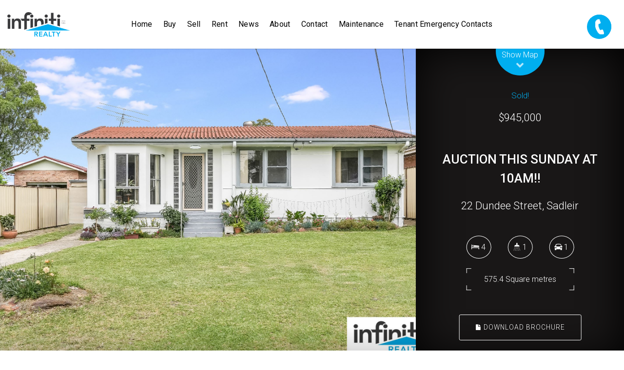

--- FILE ---
content_type: text/html; charset=utf-8
request_url: https://www.infinitirealty.com.au/property?property_id=1364017/22-dundee-street-sadleir
body_size: 37542
content:
<!DOCTYPE html>
<html lang="en-US" dir="ltr">
  <head>
    <title>22 Dundee Street, Sadleir | Infiniti Realty Group</title>
    <meta name="description" content="Introducing the perfect family haven in Sadleir! This fully renovated 4-bedroom gem is a blend of modern luxury and timeless charm. The garage has been ..." />
    <!-- Google tag (gtag.js) -->
<script async src="https://www.googletagmanager.com/gtag/js?id=G-813580Q4KD"></script>
<script>
  window.dataLayer = window.dataLayer || [];
  function gtag(){dataLayer.push(arguments);}
  gtag('js', new Date());

  gtag('config', 'G-813580Q4KD');
</script>

<!-- === INACTIVE PAGES SEND ERROR 404 === -->


<meta charset="UTF-8" />
<script type="text/javascript">window.NREUM||(NREUM={});NREUM.info={"beacon":"bam.nr-data.net","errorBeacon":"bam.nr-data.net","licenseKey":"a4853fa989","applicationID":"5991836","transactionName":"JgwMFxBcXgpRRB5DUwIGEUwRW10R","queueTime":3,"applicationTime":167,"agent":""}</script>
<script type="text/javascript">(window.NREUM||(NREUM={})).init={ajax:{deny_list:["bam.nr-data.net"]},feature_flags:["soft_nav"]};(window.NREUM||(NREUM={})).loader_config={xpid:"XAAEUVNQGwYJXVBaBAc=",licenseKey:"a4853fa989",applicationID:"5991836",browserID:"5991884"};;/*! For license information please see nr-loader-full-1.308.0.min.js.LICENSE.txt */
(()=>{var e,t,r={384:(e,t,r)=>{"use strict";r.d(t,{NT:()=>a,US:()=>u,Zm:()=>o,bQ:()=>d,dV:()=>c,pV:()=>l});var n=r(6154),i=r(1863),s=r(1910);const a={beacon:"bam.nr-data.net",errorBeacon:"bam.nr-data.net"};function o(){return n.gm.NREUM||(n.gm.NREUM={}),void 0===n.gm.newrelic&&(n.gm.newrelic=n.gm.NREUM),n.gm.NREUM}function c(){let e=o();return e.o||(e.o={ST:n.gm.setTimeout,SI:n.gm.setImmediate||n.gm.setInterval,CT:n.gm.clearTimeout,XHR:n.gm.XMLHttpRequest,REQ:n.gm.Request,EV:n.gm.Event,PR:n.gm.Promise,MO:n.gm.MutationObserver,FETCH:n.gm.fetch,WS:n.gm.WebSocket},(0,s.i)(...Object.values(e.o))),e}function d(e,t){let r=o();r.initializedAgents??={},t.initializedAt={ms:(0,i.t)(),date:new Date},r.initializedAgents[e]=t}function u(e,t){o()[e]=t}function l(){return function(){let e=o();const t=e.info||{};e.info={beacon:a.beacon,errorBeacon:a.errorBeacon,...t}}(),function(){let e=o();const t=e.init||{};e.init={...t}}(),c(),function(){let e=o();const t=e.loader_config||{};e.loader_config={...t}}(),o()}},782:(e,t,r)=>{"use strict";r.d(t,{T:()=>n});const n=r(860).K7.pageViewTiming},860:(e,t,r)=>{"use strict";r.d(t,{$J:()=>u,K7:()=>c,P3:()=>d,XX:()=>i,Yy:()=>o,df:()=>s,qY:()=>n,v4:()=>a});const n="events",i="jserrors",s="browser/blobs",a="rum",o="browser/logs",c={ajax:"ajax",genericEvents:"generic_events",jserrors:i,logging:"logging",metrics:"metrics",pageAction:"page_action",pageViewEvent:"page_view_event",pageViewTiming:"page_view_timing",sessionReplay:"session_replay",sessionTrace:"session_trace",softNav:"soft_navigations",spa:"spa"},d={[c.pageViewEvent]:1,[c.pageViewTiming]:2,[c.metrics]:3,[c.jserrors]:4,[c.spa]:5,[c.ajax]:6,[c.sessionTrace]:7,[c.softNav]:8,[c.sessionReplay]:9,[c.logging]:10,[c.genericEvents]:11},u={[c.pageViewEvent]:a,[c.pageViewTiming]:n,[c.ajax]:n,[c.spa]:n,[c.softNav]:n,[c.metrics]:i,[c.jserrors]:i,[c.sessionTrace]:s,[c.sessionReplay]:s,[c.logging]:o,[c.genericEvents]:"ins"}},944:(e,t,r)=>{"use strict";r.d(t,{R:()=>i});var n=r(3241);function i(e,t){"function"==typeof console.debug&&(console.debug("New Relic Warning: https://github.com/newrelic/newrelic-browser-agent/blob/main/docs/warning-codes.md#".concat(e),t),(0,n.W)({agentIdentifier:null,drained:null,type:"data",name:"warn",feature:"warn",data:{code:e,secondary:t}}))}},993:(e,t,r)=>{"use strict";r.d(t,{A$:()=>s,ET:()=>a,TZ:()=>o,p_:()=>i});var n=r(860);const i={ERROR:"ERROR",WARN:"WARN",INFO:"INFO",DEBUG:"DEBUG",TRACE:"TRACE"},s={OFF:0,ERROR:1,WARN:2,INFO:3,DEBUG:4,TRACE:5},a="log",o=n.K7.logging},1541:(e,t,r)=>{"use strict";r.d(t,{U:()=>i,f:()=>n});const n={MFE:"MFE",BA:"BA"};function i(e,t){if(2!==t?.harvestEndpointVersion)return{};const r=t.agentRef.runtime.appMetadata.agents[0].entityGuid;return e?{"source.id":e.id,"source.name":e.name,"source.type":e.type,"parent.id":e.parent?.id||r,"parent.type":e.parent?.type||n.BA}:{"entity.guid":r,appId:t.agentRef.info.applicationID}}},1687:(e,t,r)=>{"use strict";r.d(t,{Ak:()=>d,Ze:()=>h,x3:()=>u});var n=r(3241),i=r(7836),s=r(3606),a=r(860),o=r(2646);const c={};function d(e,t){const r={staged:!1,priority:a.P3[t]||0};l(e),c[e].get(t)||c[e].set(t,r)}function u(e,t){e&&c[e]&&(c[e].get(t)&&c[e].delete(t),p(e,t,!1),c[e].size&&f(e))}function l(e){if(!e)throw new Error("agentIdentifier required");c[e]||(c[e]=new Map)}function h(e="",t="feature",r=!1){if(l(e),!e||!c[e].get(t)||r)return p(e,t);c[e].get(t).staged=!0,f(e)}function f(e){const t=Array.from(c[e]);t.every(([e,t])=>t.staged)&&(t.sort((e,t)=>e[1].priority-t[1].priority),t.forEach(([t])=>{c[e].delete(t),p(e,t)}))}function p(e,t,r=!0){const a=e?i.ee.get(e):i.ee,c=s.i.handlers;if(!a.aborted&&a.backlog&&c){if((0,n.W)({agentIdentifier:e,type:"lifecycle",name:"drain",feature:t}),r){const e=a.backlog[t],r=c[t];if(r){for(let t=0;e&&t<e.length;++t)g(e[t],r);Object.entries(r).forEach(([e,t])=>{Object.values(t||{}).forEach(t=>{t[0]?.on&&t[0]?.context()instanceof o.y&&t[0].on(e,t[1])})})}}a.isolatedBacklog||delete c[t],a.backlog[t]=null,a.emit("drain-"+t,[])}}function g(e,t){var r=e[1];Object.values(t[r]||{}).forEach(t=>{var r=e[0];if(t[0]===r){var n=t[1],i=e[3],s=e[2];n.apply(i,s)}})}},1738:(e,t,r)=>{"use strict";r.d(t,{U:()=>f,Y:()=>h});var n=r(3241),i=r(9908),s=r(1863),a=r(944),o=r(5701),c=r(3969),d=r(8362),u=r(860),l=r(4261);function h(e,t,r,s){const h=s||r;!h||h[e]&&h[e]!==d.d.prototype[e]||(h[e]=function(){(0,i.p)(c.xV,["API/"+e+"/called"],void 0,u.K7.metrics,r.ee),(0,n.W)({agentIdentifier:r.agentIdentifier,drained:!!o.B?.[r.agentIdentifier],type:"data",name:"api",feature:l.Pl+e,data:{}});try{return t.apply(this,arguments)}catch(e){(0,a.R)(23,e)}})}function f(e,t,r,n,a){const o=e.info;null===r?delete o.jsAttributes[t]:o.jsAttributes[t]=r,(a||null===r)&&(0,i.p)(l.Pl+n,[(0,s.t)(),t,r],void 0,"session",e.ee)}},1741:(e,t,r)=>{"use strict";r.d(t,{W:()=>s});var n=r(944),i=r(4261);class s{#e(e,...t){if(this[e]!==s.prototype[e])return this[e](...t);(0,n.R)(35,e)}addPageAction(e,t){return this.#e(i.hG,e,t)}register(e){return this.#e(i.eY,e)}recordCustomEvent(e,t){return this.#e(i.fF,e,t)}setPageViewName(e,t){return this.#e(i.Fw,e,t)}setCustomAttribute(e,t,r){return this.#e(i.cD,e,t,r)}noticeError(e,t){return this.#e(i.o5,e,t)}setUserId(e,t=!1){return this.#e(i.Dl,e,t)}setApplicationVersion(e){return this.#e(i.nb,e)}setErrorHandler(e){return this.#e(i.bt,e)}addRelease(e,t){return this.#e(i.k6,e,t)}log(e,t){return this.#e(i.$9,e,t)}start(){return this.#e(i.d3)}finished(e){return this.#e(i.BL,e)}recordReplay(){return this.#e(i.CH)}pauseReplay(){return this.#e(i.Tb)}addToTrace(e){return this.#e(i.U2,e)}setCurrentRouteName(e){return this.#e(i.PA,e)}interaction(e){return this.#e(i.dT,e)}wrapLogger(e,t,r){return this.#e(i.Wb,e,t,r)}measure(e,t){return this.#e(i.V1,e,t)}consent(e){return this.#e(i.Pv,e)}}},1863:(e,t,r)=>{"use strict";function n(){return Math.floor(performance.now())}r.d(t,{t:()=>n})},1910:(e,t,r)=>{"use strict";r.d(t,{i:()=>s});var n=r(944);const i=new Map;function s(...e){return e.every(e=>{if(i.has(e))return i.get(e);const t="function"==typeof e?e.toString():"",r=t.includes("[native code]"),s=t.includes("nrWrapper");return r||s||(0,n.R)(64,e?.name||t),i.set(e,r),r})}},2555:(e,t,r)=>{"use strict";r.d(t,{D:()=>o,f:()=>a});var n=r(384),i=r(8122);const s={beacon:n.NT.beacon,errorBeacon:n.NT.errorBeacon,licenseKey:void 0,applicationID:void 0,sa:void 0,queueTime:void 0,applicationTime:void 0,ttGuid:void 0,user:void 0,account:void 0,product:void 0,extra:void 0,jsAttributes:{},userAttributes:void 0,atts:void 0,transactionName:void 0,tNamePlain:void 0};function a(e){try{return!!e.licenseKey&&!!e.errorBeacon&&!!e.applicationID}catch(e){return!1}}const o=e=>(0,i.a)(e,s)},2614:(e,t,r)=>{"use strict";r.d(t,{BB:()=>a,H3:()=>n,g:()=>d,iL:()=>c,tS:()=>o,uh:()=>i,wk:()=>s});const n="NRBA",i="SESSION",s=144e5,a=18e5,o={STARTED:"session-started",PAUSE:"session-pause",RESET:"session-reset",RESUME:"session-resume",UPDATE:"session-update"},c={SAME_TAB:"same-tab",CROSS_TAB:"cross-tab"},d={OFF:0,FULL:1,ERROR:2}},2646:(e,t,r)=>{"use strict";r.d(t,{y:()=>n});class n{constructor(e){this.contextId=e}}},2843:(e,t,r)=>{"use strict";r.d(t,{G:()=>s,u:()=>i});var n=r(3878);function i(e,t=!1,r,i){(0,n.DD)("visibilitychange",function(){if(t)return void("hidden"===document.visibilityState&&e());e(document.visibilityState)},r,i)}function s(e,t,r){(0,n.sp)("pagehide",e,t,r)}},3241:(e,t,r)=>{"use strict";r.d(t,{W:()=>s});var n=r(6154);const i="newrelic";function s(e={}){try{n.gm.dispatchEvent(new CustomEvent(i,{detail:e}))}catch(e){}}},3304:(e,t,r)=>{"use strict";r.d(t,{A:()=>s});var n=r(7836);const i=()=>{const e=new WeakSet;return(t,r)=>{if("object"==typeof r&&null!==r){if(e.has(r))return;e.add(r)}return r}};function s(e){try{return JSON.stringify(e,i())??""}catch(e){try{n.ee.emit("internal-error",[e])}catch(e){}return""}}},3333:(e,t,r)=>{"use strict";r.d(t,{$v:()=>u,TZ:()=>n,Xh:()=>c,Zp:()=>i,kd:()=>d,mq:()=>o,nf:()=>a,qN:()=>s});const n=r(860).K7.genericEvents,i=["auxclick","click","copy","keydown","paste","scrollend"],s=["focus","blur"],a=4,o=1e3,c=2e3,d=["PageAction","UserAction","BrowserPerformance"],u={RESOURCES:"experimental.resources",REGISTER:"register"}},3434:(e,t,r)=>{"use strict";r.d(t,{Jt:()=>s,YM:()=>d});var n=r(7836),i=r(5607);const s="nr@original:".concat(i.W),a=50;var o=Object.prototype.hasOwnProperty,c=!1;function d(e,t){return e||(e=n.ee),r.inPlace=function(e,t,n,i,s){n||(n="");const a="-"===n.charAt(0);for(let o=0;o<t.length;o++){const c=t[o],d=e[c];l(d)||(e[c]=r(d,a?c+n:n,i,c,s))}},r.flag=s,r;function r(t,r,n,c,d){return l(t)?t:(r||(r=""),nrWrapper[s]=t,function(e,t,r){if(Object.defineProperty&&Object.keys)try{return Object.keys(e).forEach(function(r){Object.defineProperty(t,r,{get:function(){return e[r]},set:function(t){return e[r]=t,t}})}),t}catch(e){u([e],r)}for(var n in e)o.call(e,n)&&(t[n]=e[n])}(t,nrWrapper,e),nrWrapper);function nrWrapper(){var s,o,l,h;let f;try{o=this,s=[...arguments],l="function"==typeof n?n(s,o):n||{}}catch(t){u([t,"",[s,o,c],l],e)}i(r+"start",[s,o,c],l,d);const p=performance.now();let g;try{return h=t.apply(o,s),g=performance.now(),h}catch(e){throw g=performance.now(),i(r+"err",[s,o,e],l,d),f=e,f}finally{const e=g-p,t={start:p,end:g,duration:e,isLongTask:e>=a,methodName:c,thrownError:f};t.isLongTask&&i("long-task",[t,o],l,d),i(r+"end",[s,o,h],l,d)}}}function i(r,n,i,s){if(!c||t){var a=c;c=!0;try{e.emit(r,n,i,t,s)}catch(t){u([t,r,n,i],e)}c=a}}}function u(e,t){t||(t=n.ee);try{t.emit("internal-error",e)}catch(e){}}function l(e){return!(e&&"function"==typeof e&&e.apply&&!e[s])}},3606:(e,t,r)=>{"use strict";r.d(t,{i:()=>s});var n=r(9908);s.on=a;var i=s.handlers={};function s(e,t,r,s){a(s||n.d,i,e,t,r)}function a(e,t,r,i,s){s||(s="feature"),e||(e=n.d);var a=t[s]=t[s]||{};(a[r]=a[r]||[]).push([e,i])}},3738:(e,t,r)=>{"use strict";r.d(t,{He:()=>i,Kp:()=>o,Lc:()=>d,Rz:()=>u,TZ:()=>n,bD:()=>s,d3:()=>a,jx:()=>l,sl:()=>h,uP:()=>c});const n=r(860).K7.sessionTrace,i="bstResource",s="resource",a="-start",o="-end",c="fn"+a,d="fn"+o,u="pushState",l=1e3,h=3e4},3785:(e,t,r)=>{"use strict";r.d(t,{R:()=>c,b:()=>d});var n=r(9908),i=r(1863),s=r(860),a=r(3969),o=r(993);function c(e,t,r={},c=o.p_.INFO,d=!0,u,l=(0,i.t)()){(0,n.p)(a.xV,["API/logging/".concat(c.toLowerCase(),"/called")],void 0,s.K7.metrics,e),(0,n.p)(o.ET,[l,t,r,c,d,u],void 0,s.K7.logging,e)}function d(e){return"string"==typeof e&&Object.values(o.p_).some(t=>t===e.toUpperCase().trim())}},3878:(e,t,r)=>{"use strict";function n(e,t){return{capture:e,passive:!1,signal:t}}function i(e,t,r=!1,i){window.addEventListener(e,t,n(r,i))}function s(e,t,r=!1,i){document.addEventListener(e,t,n(r,i))}r.d(t,{DD:()=>s,jT:()=>n,sp:()=>i})},3969:(e,t,r)=>{"use strict";r.d(t,{TZ:()=>n,XG:()=>o,rs:()=>i,xV:()=>a,z_:()=>s});const n=r(860).K7.metrics,i="sm",s="cm",a="storeSupportabilityMetrics",o="storeEventMetrics"},4234:(e,t,r)=>{"use strict";r.d(t,{W:()=>s});var n=r(7836),i=r(1687);class s{constructor(e,t){this.agentIdentifier=e,this.ee=n.ee.get(e),this.featureName=t,this.blocked=!1}deregisterDrain(){(0,i.x3)(this.agentIdentifier,this.featureName)}}},4261:(e,t,r)=>{"use strict";r.d(t,{$9:()=>d,BL:()=>o,CH:()=>f,Dl:()=>w,Fw:()=>y,PA:()=>m,Pl:()=>n,Pv:()=>T,Tb:()=>l,U2:()=>s,V1:()=>E,Wb:()=>x,bt:()=>b,cD:()=>v,d3:()=>R,dT:()=>c,eY:()=>p,fF:()=>h,hG:()=>i,k6:()=>a,nb:()=>g,o5:()=>u});const n="api-",i="addPageAction",s="addToTrace",a="addRelease",o="finished",c="interaction",d="log",u="noticeError",l="pauseReplay",h="recordCustomEvent",f="recordReplay",p="register",g="setApplicationVersion",m="setCurrentRouteName",v="setCustomAttribute",b="setErrorHandler",y="setPageViewName",w="setUserId",R="start",x="wrapLogger",E="measure",T="consent"},5205:(e,t,r)=>{"use strict";r.d(t,{j:()=>S});var n=r(384),i=r(1741);var s=r(2555),a=r(3333);const o=e=>{if(!e||"string"!=typeof e)return!1;try{document.createDocumentFragment().querySelector(e)}catch{return!1}return!0};var c=r(2614),d=r(944),u=r(8122);const l="[data-nr-mask]",h=e=>(0,u.a)(e,(()=>{const e={feature_flags:[],experimental:{allow_registered_children:!1,resources:!1},mask_selector:"*",block_selector:"[data-nr-block]",mask_input_options:{color:!1,date:!1,"datetime-local":!1,email:!1,month:!1,number:!1,range:!1,search:!1,tel:!1,text:!1,time:!1,url:!1,week:!1,textarea:!1,select:!1,password:!0}};return{ajax:{deny_list:void 0,block_internal:!0,enabled:!0,autoStart:!0},api:{get allow_registered_children(){return e.feature_flags.includes(a.$v.REGISTER)||e.experimental.allow_registered_children},set allow_registered_children(t){e.experimental.allow_registered_children=t},duplicate_registered_data:!1},browser_consent_mode:{enabled:!1},distributed_tracing:{enabled:void 0,exclude_newrelic_header:void 0,cors_use_newrelic_header:void 0,cors_use_tracecontext_headers:void 0,allowed_origins:void 0},get feature_flags(){return e.feature_flags},set feature_flags(t){e.feature_flags=t},generic_events:{enabled:!0,autoStart:!0},harvest:{interval:30},jserrors:{enabled:!0,autoStart:!0},logging:{enabled:!0,autoStart:!0},metrics:{enabled:!0,autoStart:!0},obfuscate:void 0,page_action:{enabled:!0},page_view_event:{enabled:!0,autoStart:!0},page_view_timing:{enabled:!0,autoStart:!0},performance:{capture_marks:!1,capture_measures:!1,capture_detail:!0,resources:{get enabled(){return e.feature_flags.includes(a.$v.RESOURCES)||e.experimental.resources},set enabled(t){e.experimental.resources=t},asset_types:[],first_party_domains:[],ignore_newrelic:!0}},privacy:{cookies_enabled:!0},proxy:{assets:void 0,beacon:void 0},session:{expiresMs:c.wk,inactiveMs:c.BB},session_replay:{autoStart:!0,enabled:!1,preload:!1,sampling_rate:10,error_sampling_rate:100,collect_fonts:!1,inline_images:!1,fix_stylesheets:!0,mask_all_inputs:!0,get mask_text_selector(){return e.mask_selector},set mask_text_selector(t){o(t)?e.mask_selector="".concat(t,",").concat(l):""===t||null===t?e.mask_selector=l:(0,d.R)(5,t)},get block_class(){return"nr-block"},get ignore_class(){return"nr-ignore"},get mask_text_class(){return"nr-mask"},get block_selector(){return e.block_selector},set block_selector(t){o(t)?e.block_selector+=",".concat(t):""!==t&&(0,d.R)(6,t)},get mask_input_options(){return e.mask_input_options},set mask_input_options(t){t&&"object"==typeof t?e.mask_input_options={...t,password:!0}:(0,d.R)(7,t)}},session_trace:{enabled:!0,autoStart:!0},soft_navigations:{enabled:!0,autoStart:!0},spa:{enabled:!0,autoStart:!0},ssl:void 0,user_actions:{enabled:!0,elementAttributes:["id","className","tagName","type"]}}})());var f=r(6154),p=r(9324);let g=0;const m={buildEnv:p.F3,distMethod:p.Xs,version:p.xv,originTime:f.WN},v={consented:!1},b={appMetadata:{},get consented(){return this.session?.state?.consent||v.consented},set consented(e){v.consented=e},customTransaction:void 0,denyList:void 0,disabled:!1,harvester:void 0,isolatedBacklog:!1,isRecording:!1,loaderType:void 0,maxBytes:3e4,obfuscator:void 0,onerror:void 0,ptid:void 0,releaseIds:{},session:void 0,timeKeeper:void 0,registeredEntities:[],jsAttributesMetadata:{bytes:0},get harvestCount(){return++g}},y=e=>{const t=(0,u.a)(e,b),r=Object.keys(m).reduce((e,t)=>(e[t]={value:m[t],writable:!1,configurable:!0,enumerable:!0},e),{});return Object.defineProperties(t,r)};var w=r(5701);const R=e=>{const t=e.startsWith("http");e+="/",r.p=t?e:"https://"+e};var x=r(7836),E=r(3241);const T={accountID:void 0,trustKey:void 0,agentID:void 0,licenseKey:void 0,applicationID:void 0,xpid:void 0},A=e=>(0,u.a)(e,T),_=new Set;function S(e,t={},r,a){let{init:o,info:c,loader_config:d,runtime:u={},exposed:l=!0}=t;if(!c){const e=(0,n.pV)();o=e.init,c=e.info,d=e.loader_config}e.init=h(o||{}),e.loader_config=A(d||{}),c.jsAttributes??={},f.bv&&(c.jsAttributes.isWorker=!0),e.info=(0,s.D)(c);const p=e.init,g=[c.beacon,c.errorBeacon];_.has(e.agentIdentifier)||(p.proxy.assets&&(R(p.proxy.assets),g.push(p.proxy.assets)),p.proxy.beacon&&g.push(p.proxy.beacon),e.beacons=[...g],function(e){const t=(0,n.pV)();Object.getOwnPropertyNames(i.W.prototype).forEach(r=>{const n=i.W.prototype[r];if("function"!=typeof n||"constructor"===n)return;let s=t[r];e[r]&&!1!==e.exposed&&"micro-agent"!==e.runtime?.loaderType&&(t[r]=(...t)=>{const n=e[r](...t);return s?s(...t):n})})}(e),(0,n.US)("activatedFeatures",w.B)),u.denyList=[...p.ajax.deny_list||[],...p.ajax.block_internal?g:[]],u.ptid=e.agentIdentifier,u.loaderType=r,e.runtime=y(u),_.has(e.agentIdentifier)||(e.ee=x.ee.get(e.agentIdentifier),e.exposed=l,(0,E.W)({agentIdentifier:e.agentIdentifier,drained:!!w.B?.[e.agentIdentifier],type:"lifecycle",name:"initialize",feature:void 0,data:e.config})),_.add(e.agentIdentifier)}},5270:(e,t,r)=>{"use strict";r.d(t,{Aw:()=>a,SR:()=>s,rF:()=>o});var n=r(384),i=r(7767);function s(e){return!!(0,n.dV)().o.MO&&(0,i.V)(e)&&!0===e?.session_trace.enabled}function a(e){return!0===e?.session_replay.preload&&s(e)}function o(e,t){try{if("string"==typeof t?.type){if("password"===t.type.toLowerCase())return"*".repeat(e?.length||0);if(void 0!==t?.dataset?.nrUnmask||t?.classList?.contains("nr-unmask"))return e}}catch(e){}return"string"==typeof e?e.replace(/[\S]/g,"*"):"*".repeat(e?.length||0)}},5289:(e,t,r)=>{"use strict";r.d(t,{GG:()=>a,Qr:()=>c,sB:()=>o});var n=r(3878),i=r(6389);function s(){return"undefined"==typeof document||"complete"===document.readyState}function a(e,t){if(s())return e();const r=(0,i.J)(e),a=setInterval(()=>{s()&&(clearInterval(a),r())},500);(0,n.sp)("load",r,t)}function o(e){if(s())return e();(0,n.DD)("DOMContentLoaded",e)}function c(e){if(s())return e();(0,n.sp)("popstate",e)}},5607:(e,t,r)=>{"use strict";r.d(t,{W:()=>n});const n=(0,r(9566).bz)()},5701:(e,t,r)=>{"use strict";r.d(t,{B:()=>s,t:()=>a});var n=r(3241);const i=new Set,s={};function a(e,t){const r=t.agentIdentifier;s[r]??={},e&&"object"==typeof e&&(i.has(r)||(t.ee.emit("rumresp",[e]),s[r]=e,i.add(r),(0,n.W)({agentIdentifier:r,loaded:!0,drained:!0,type:"lifecycle",name:"load",feature:void 0,data:e})))}},6154:(e,t,r)=>{"use strict";r.d(t,{OF:()=>d,RI:()=>i,WN:()=>h,bv:()=>s,eN:()=>f,gm:()=>a,lR:()=>l,m:()=>c,mw:()=>o,sb:()=>u});var n=r(1863);const i="undefined"!=typeof window&&!!window.document,s="undefined"!=typeof WorkerGlobalScope&&("undefined"!=typeof self&&self instanceof WorkerGlobalScope&&self.navigator instanceof WorkerNavigator||"undefined"!=typeof globalThis&&globalThis instanceof WorkerGlobalScope&&globalThis.navigator instanceof WorkerNavigator),a=i?window:"undefined"!=typeof WorkerGlobalScope&&("undefined"!=typeof self&&self instanceof WorkerGlobalScope&&self||"undefined"!=typeof globalThis&&globalThis instanceof WorkerGlobalScope&&globalThis),o=Boolean("hidden"===a?.document?.visibilityState),c=""+a?.location,d=/iPad|iPhone|iPod/.test(a.navigator?.userAgent),u=d&&"undefined"==typeof SharedWorker,l=(()=>{const e=a.navigator?.userAgent?.match(/Firefox[/\s](\d+\.\d+)/);return Array.isArray(e)&&e.length>=2?+e[1]:0})(),h=Date.now()-(0,n.t)(),f=()=>"undefined"!=typeof PerformanceNavigationTiming&&a?.performance?.getEntriesByType("navigation")?.[0]?.responseStart},6344:(e,t,r)=>{"use strict";r.d(t,{BB:()=>u,Qb:()=>l,TZ:()=>i,Ug:()=>a,Vh:()=>s,_s:()=>o,bc:()=>d,yP:()=>c});var n=r(2614);const i=r(860).K7.sessionReplay,s="errorDuringReplay",a=.12,o={DomContentLoaded:0,Load:1,FullSnapshot:2,IncrementalSnapshot:3,Meta:4,Custom:5},c={[n.g.ERROR]:15e3,[n.g.FULL]:3e5,[n.g.OFF]:0},d={RESET:{message:"Session was reset",sm:"Reset"},IMPORT:{message:"Recorder failed to import",sm:"Import"},TOO_MANY:{message:"429: Too Many Requests",sm:"Too-Many"},TOO_BIG:{message:"Payload was too large",sm:"Too-Big"},CROSS_TAB:{message:"Session Entity was set to OFF on another tab",sm:"Cross-Tab"},ENTITLEMENTS:{message:"Session Replay is not allowed and will not be started",sm:"Entitlement"}},u=5e3,l={API:"api",RESUME:"resume",SWITCH_TO_FULL:"switchToFull",INITIALIZE:"initialize",PRELOAD:"preload"}},6389:(e,t,r)=>{"use strict";function n(e,t=500,r={}){const n=r?.leading||!1;let i;return(...r)=>{n&&void 0===i&&(e.apply(this,r),i=setTimeout(()=>{i=clearTimeout(i)},t)),n||(clearTimeout(i),i=setTimeout(()=>{e.apply(this,r)},t))}}function i(e){let t=!1;return(...r)=>{t||(t=!0,e.apply(this,r))}}r.d(t,{J:()=>i,s:()=>n})},6630:(e,t,r)=>{"use strict";r.d(t,{T:()=>n});const n=r(860).K7.pageViewEvent},6774:(e,t,r)=>{"use strict";r.d(t,{T:()=>n});const n=r(860).K7.jserrors},7295:(e,t,r)=>{"use strict";r.d(t,{Xv:()=>a,gX:()=>i,iW:()=>s});var n=[];function i(e){if(!e||s(e))return!1;if(0===n.length)return!0;if("*"===n[0].hostname)return!1;for(var t=0;t<n.length;t++){var r=n[t];if(r.hostname.test(e.hostname)&&r.pathname.test(e.pathname))return!1}return!0}function s(e){return void 0===e.hostname}function a(e){if(n=[],e&&e.length)for(var t=0;t<e.length;t++){let r=e[t];if(!r)continue;if("*"===r)return void(n=[{hostname:"*"}]);0===r.indexOf("http://")?r=r.substring(7):0===r.indexOf("https://")&&(r=r.substring(8));const i=r.indexOf("/");let s,a;i>0?(s=r.substring(0,i),a=r.substring(i)):(s=r,a="*");let[c]=s.split(":");n.push({hostname:o(c),pathname:o(a,!0)})}}function o(e,t=!1){const r=e.replace(/[.+?^${}()|[\]\\]/g,e=>"\\"+e).replace(/\*/g,".*?");return new RegExp((t?"^":"")+r+"$")}},7485:(e,t,r)=>{"use strict";r.d(t,{D:()=>i});var n=r(6154);function i(e){if(0===(e||"").indexOf("data:"))return{protocol:"data"};try{const t=new URL(e,location.href),r={port:t.port,hostname:t.hostname,pathname:t.pathname,search:t.search,protocol:t.protocol.slice(0,t.protocol.indexOf(":")),sameOrigin:t.protocol===n.gm?.location?.protocol&&t.host===n.gm?.location?.host};return r.port&&""!==r.port||("http:"===t.protocol&&(r.port="80"),"https:"===t.protocol&&(r.port="443")),r.pathname&&""!==r.pathname?r.pathname.startsWith("/")||(r.pathname="/".concat(r.pathname)):r.pathname="/",r}catch(e){return{}}}},7699:(e,t,r)=>{"use strict";r.d(t,{It:()=>s,KC:()=>o,No:()=>i,qh:()=>a});var n=r(860);const i=16e3,s=1e6,a="SESSION_ERROR",o={[n.K7.logging]:!0,[n.K7.genericEvents]:!1,[n.K7.jserrors]:!1,[n.K7.ajax]:!1}},7767:(e,t,r)=>{"use strict";r.d(t,{V:()=>i});var n=r(6154);const i=e=>n.RI&&!0===e?.privacy.cookies_enabled},7836:(e,t,r)=>{"use strict";r.d(t,{P:()=>o,ee:()=>c});var n=r(384),i=r(8990),s=r(2646),a=r(5607);const o="nr@context:".concat(a.W),c=function e(t,r){var n={},a={},u={},l=!1;try{l=16===r.length&&d.initializedAgents?.[r]?.runtime.isolatedBacklog}catch(e){}var h={on:p,addEventListener:p,removeEventListener:function(e,t){var r=n[e];if(!r)return;for(var i=0;i<r.length;i++)r[i]===t&&r.splice(i,1)},emit:function(e,r,n,i,s){!1!==s&&(s=!0);if(c.aborted&&!i)return;t&&s&&t.emit(e,r,n);var o=f(n);g(e).forEach(e=>{e.apply(o,r)});var d=v()[a[e]];d&&d.push([h,e,r,o]);return o},get:m,listeners:g,context:f,buffer:function(e,t){const r=v();if(t=t||"feature",h.aborted)return;Object.entries(e||{}).forEach(([e,n])=>{a[n]=t,t in r||(r[t]=[])})},abort:function(){h._aborted=!0,Object.keys(h.backlog).forEach(e=>{delete h.backlog[e]})},isBuffering:function(e){return!!v()[a[e]]},debugId:r,backlog:l?{}:t&&"object"==typeof t.backlog?t.backlog:{},isolatedBacklog:l};return Object.defineProperty(h,"aborted",{get:()=>{let e=h._aborted||!1;return e||(t&&(e=t.aborted),e)}}),h;function f(e){return e&&e instanceof s.y?e:e?(0,i.I)(e,o,()=>new s.y(o)):new s.y(o)}function p(e,t){n[e]=g(e).concat(t)}function g(e){return n[e]||[]}function m(t){return u[t]=u[t]||e(h,t)}function v(){return h.backlog}}(void 0,"globalEE"),d=(0,n.Zm)();d.ee||(d.ee=c)},8122:(e,t,r)=>{"use strict";r.d(t,{a:()=>i});var n=r(944);function i(e,t){try{if(!e||"object"!=typeof e)return(0,n.R)(3);if(!t||"object"!=typeof t)return(0,n.R)(4);const r=Object.create(Object.getPrototypeOf(t),Object.getOwnPropertyDescriptors(t)),s=0===Object.keys(r).length?e:r;for(let a in s)if(void 0!==e[a])try{if(null===e[a]){r[a]=null;continue}Array.isArray(e[a])&&Array.isArray(t[a])?r[a]=Array.from(new Set([...e[a],...t[a]])):"object"==typeof e[a]&&"object"==typeof t[a]?r[a]=i(e[a],t[a]):r[a]=e[a]}catch(e){r[a]||(0,n.R)(1,e)}return r}catch(e){(0,n.R)(2,e)}}},8139:(e,t,r)=>{"use strict";r.d(t,{u:()=>h});var n=r(7836),i=r(3434),s=r(8990),a=r(6154);const o={},c=a.gm.XMLHttpRequest,d="addEventListener",u="removeEventListener",l="nr@wrapped:".concat(n.P);function h(e){var t=function(e){return(e||n.ee).get("events")}(e);if(o[t.debugId]++)return t;o[t.debugId]=1;var r=(0,i.YM)(t,!0);function h(e){r.inPlace(e,[d,u],"-",p)}function p(e,t){return e[1]}return"getPrototypeOf"in Object&&(a.RI&&f(document,h),c&&f(c.prototype,h),f(a.gm,h)),t.on(d+"-start",function(e,t){var n=e[1];if(null!==n&&("function"==typeof n||"object"==typeof n)&&"newrelic"!==e[0]){var i=(0,s.I)(n,l,function(){var e={object:function(){if("function"!=typeof n.handleEvent)return;return n.handleEvent.apply(n,arguments)},function:n}[typeof n];return e?r(e,"fn-",null,e.name||"anonymous"):n});this.wrapped=e[1]=i}}),t.on(u+"-start",function(e){e[1]=this.wrapped||e[1]}),t}function f(e,t,...r){let n=e;for(;"object"==typeof n&&!Object.prototype.hasOwnProperty.call(n,d);)n=Object.getPrototypeOf(n);n&&t(n,...r)}},8362:(e,t,r)=>{"use strict";r.d(t,{d:()=>s});var n=r(9566),i=r(1741);class s extends i.W{agentIdentifier=(0,n.LA)(16)}},8374:(e,t,r)=>{r.nc=(()=>{try{return document?.currentScript?.nonce}catch(e){}return""})()},8990:(e,t,r)=>{"use strict";r.d(t,{I:()=>i});var n=Object.prototype.hasOwnProperty;function i(e,t,r){if(n.call(e,t))return e[t];var i=r();if(Object.defineProperty&&Object.keys)try{return Object.defineProperty(e,t,{value:i,writable:!0,enumerable:!1}),i}catch(e){}return e[t]=i,i}},9119:(e,t,r)=>{"use strict";r.d(t,{L:()=>s});var n=/([^?#]*)[^#]*(#[^?]*|$).*/,i=/([^?#]*)().*/;function s(e,t){return e?e.replace(t?n:i,"$1$2"):e}},9300:(e,t,r)=>{"use strict";r.d(t,{T:()=>n});const n=r(860).K7.ajax},9324:(e,t,r)=>{"use strict";r.d(t,{AJ:()=>a,F3:()=>i,Xs:()=>s,Yq:()=>o,xv:()=>n});const n="1.308.0",i="PROD",s="CDN",a="@newrelic/rrweb",o="1.0.1"},9566:(e,t,r)=>{"use strict";r.d(t,{LA:()=>o,ZF:()=>c,bz:()=>a,el:()=>d});var n=r(6154);const i="xxxxxxxx-xxxx-4xxx-yxxx-xxxxxxxxxxxx";function s(e,t){return e?15&e[t]:16*Math.random()|0}function a(){const e=n.gm?.crypto||n.gm?.msCrypto;let t,r=0;return e&&e.getRandomValues&&(t=e.getRandomValues(new Uint8Array(30))),i.split("").map(e=>"x"===e?s(t,r++).toString(16):"y"===e?(3&s()|8).toString(16):e).join("")}function o(e){const t=n.gm?.crypto||n.gm?.msCrypto;let r,i=0;t&&t.getRandomValues&&(r=t.getRandomValues(new Uint8Array(e)));const a=[];for(var o=0;o<e;o++)a.push(s(r,i++).toString(16));return a.join("")}function c(){return o(16)}function d(){return o(32)}},9908:(e,t,r)=>{"use strict";r.d(t,{d:()=>n,p:()=>i});var n=r(7836).ee.get("handle");function i(e,t,r,i,s){s?(s.buffer([e],i),s.emit(e,t,r)):(n.buffer([e],i),n.emit(e,t,r))}}},n={};function i(e){var t=n[e];if(void 0!==t)return t.exports;var s=n[e]={exports:{}};return r[e](s,s.exports,i),s.exports}i.m=r,i.d=(e,t)=>{for(var r in t)i.o(t,r)&&!i.o(e,r)&&Object.defineProperty(e,r,{enumerable:!0,get:t[r]})},i.f={},i.e=e=>Promise.all(Object.keys(i.f).reduce((t,r)=>(i.f[r](e,t),t),[])),i.u=e=>({95:"nr-full-compressor",222:"nr-full-recorder",891:"nr-full"}[e]+"-1.308.0.min.js"),i.o=(e,t)=>Object.prototype.hasOwnProperty.call(e,t),e={},t="NRBA-1.308.0.PROD:",i.l=(r,n,s,a)=>{if(e[r])e[r].push(n);else{var o,c;if(void 0!==s)for(var d=document.getElementsByTagName("script"),u=0;u<d.length;u++){var l=d[u];if(l.getAttribute("src")==r||l.getAttribute("data-webpack")==t+s){o=l;break}}if(!o){c=!0;var h={891:"sha512-fcveNDcpRQS9OweGhN4uJe88Qmg+EVyH6j/wngwL2Le0m7LYyz7q+JDx7KBxsdDF4TaPVsSmHg12T3pHwdLa7w==",222:"sha512-O8ZzdvgB4fRyt7k2Qrr4STpR+tCA2mcQEig6/dP3rRy9uEx1CTKQ6cQ7Src0361y7xS434ua+zIPo265ZpjlEg==",95:"sha512-jDWejat/6/UDex/9XjYoPPmpMPuEvBCSuCg/0tnihjbn5bh9mP3An0NzFV9T5Tc+3kKhaXaZA8UIKPAanD2+Gw=="};(o=document.createElement("script")).charset="utf-8",i.nc&&o.setAttribute("nonce",i.nc),o.setAttribute("data-webpack",t+s),o.src=r,0!==o.src.indexOf(window.location.origin+"/")&&(o.crossOrigin="anonymous"),h[a]&&(o.integrity=h[a])}e[r]=[n];var f=(t,n)=>{o.onerror=o.onload=null,clearTimeout(p);var i=e[r];if(delete e[r],o.parentNode&&o.parentNode.removeChild(o),i&&i.forEach(e=>e(n)),t)return t(n)},p=setTimeout(f.bind(null,void 0,{type:"timeout",target:o}),12e4);o.onerror=f.bind(null,o.onerror),o.onload=f.bind(null,o.onload),c&&document.head.appendChild(o)}},i.r=e=>{"undefined"!=typeof Symbol&&Symbol.toStringTag&&Object.defineProperty(e,Symbol.toStringTag,{value:"Module"}),Object.defineProperty(e,"__esModule",{value:!0})},i.p="https://js-agent.newrelic.com/",(()=>{var e={85:0,959:0};i.f.j=(t,r)=>{var n=i.o(e,t)?e[t]:void 0;if(0!==n)if(n)r.push(n[2]);else{var s=new Promise((r,i)=>n=e[t]=[r,i]);r.push(n[2]=s);var a=i.p+i.u(t),o=new Error;i.l(a,r=>{if(i.o(e,t)&&(0!==(n=e[t])&&(e[t]=void 0),n)){var s=r&&("load"===r.type?"missing":r.type),a=r&&r.target&&r.target.src;o.message="Loading chunk "+t+" failed: ("+s+": "+a+")",o.name="ChunkLoadError",o.type=s,o.request=a,n[1](o)}},"chunk-"+t,t)}};var t=(t,r)=>{var n,s,[a,o,c]=r,d=0;if(a.some(t=>0!==e[t])){for(n in o)i.o(o,n)&&(i.m[n]=o[n]);if(c)c(i)}for(t&&t(r);d<a.length;d++)s=a[d],i.o(e,s)&&e[s]&&e[s][0](),e[s]=0},r=self["webpackChunk:NRBA-1.308.0.PROD"]=self["webpackChunk:NRBA-1.308.0.PROD"]||[];r.forEach(t.bind(null,0)),r.push=t.bind(null,r.push.bind(r))})(),(()=>{"use strict";i(8374);var e=i(8362),t=i(860);const r=Object.values(t.K7);var n=i(5205);var s=i(9908),a=i(1863),o=i(4261),c=i(1738);var d=i(1687),u=i(4234),l=i(5289),h=i(6154),f=i(944),p=i(5270),g=i(7767),m=i(6389),v=i(7699);class b extends u.W{constructor(e,t){super(e.agentIdentifier,t),this.agentRef=e,this.abortHandler=void 0,this.featAggregate=void 0,this.loadedSuccessfully=void 0,this.onAggregateImported=new Promise(e=>{this.loadedSuccessfully=e}),this.deferred=Promise.resolve(),!1===e.init[this.featureName].autoStart?this.deferred=new Promise((t,r)=>{this.ee.on("manual-start-all",(0,m.J)(()=>{(0,d.Ak)(e.agentIdentifier,this.featureName),t()}))}):(0,d.Ak)(e.agentIdentifier,t)}importAggregator(e,t,r={}){if(this.featAggregate)return;const n=async()=>{let n;await this.deferred;try{if((0,g.V)(e.init)){const{setupAgentSession:t}=await i.e(891).then(i.bind(i,8766));n=t(e)}}catch(e){(0,f.R)(20,e),this.ee.emit("internal-error",[e]),(0,s.p)(v.qh,[e],void 0,this.featureName,this.ee)}try{if(!this.#t(this.featureName,n,e.init))return(0,d.Ze)(this.agentIdentifier,this.featureName),void this.loadedSuccessfully(!1);const{Aggregate:i}=await t();this.featAggregate=new i(e,r),e.runtime.harvester.initializedAggregates.push(this.featAggregate),this.loadedSuccessfully(!0)}catch(e){(0,f.R)(34,e),this.abortHandler?.(),(0,d.Ze)(this.agentIdentifier,this.featureName,!0),this.loadedSuccessfully(!1),this.ee&&this.ee.abort()}};h.RI?(0,l.GG)(()=>n(),!0):n()}#t(e,r,n){if(this.blocked)return!1;switch(e){case t.K7.sessionReplay:return(0,p.SR)(n)&&!!r;case t.K7.sessionTrace:return!!r;default:return!0}}}var y=i(6630),w=i(2614),R=i(3241);class x extends b{static featureName=y.T;constructor(e){var t;super(e,y.T),this.setupInspectionEvents(e.agentIdentifier),t=e,(0,c.Y)(o.Fw,function(e,r){"string"==typeof e&&("/"!==e.charAt(0)&&(e="/"+e),t.runtime.customTransaction=(r||"http://custom.transaction")+e,(0,s.p)(o.Pl+o.Fw,[(0,a.t)()],void 0,void 0,t.ee))},t),this.importAggregator(e,()=>i.e(891).then(i.bind(i,3718)))}setupInspectionEvents(e){const t=(t,r)=>{t&&(0,R.W)({agentIdentifier:e,timeStamp:t.timeStamp,loaded:"complete"===t.target.readyState,type:"window",name:r,data:t.target.location+""})};(0,l.sB)(e=>{t(e,"DOMContentLoaded")}),(0,l.GG)(e=>{t(e,"load")}),(0,l.Qr)(e=>{t(e,"navigate")}),this.ee.on(w.tS.UPDATE,(t,r)=>{(0,R.W)({agentIdentifier:e,type:"lifecycle",name:"session",data:r})})}}var E=i(384);class T extends e.d{constructor(e){var t;(super(),h.gm)?(this.features={},(0,E.bQ)(this.agentIdentifier,this),this.desiredFeatures=new Set(e.features||[]),this.desiredFeatures.add(x),(0,n.j)(this,e,e.loaderType||"agent"),t=this,(0,c.Y)(o.cD,function(e,r,n=!1){if("string"==typeof e){if(["string","number","boolean"].includes(typeof r)||null===r)return(0,c.U)(t,e,r,o.cD,n);(0,f.R)(40,typeof r)}else(0,f.R)(39,typeof e)},t),function(e){(0,c.Y)(o.Dl,function(t,r=!1){if("string"!=typeof t&&null!==t)return void(0,f.R)(41,typeof t);const n=e.info.jsAttributes["enduser.id"];r&&null!=n&&n!==t?(0,s.p)(o.Pl+"setUserIdAndResetSession",[t],void 0,"session",e.ee):(0,c.U)(e,"enduser.id",t,o.Dl,!0)},e)}(this),function(e){(0,c.Y)(o.nb,function(t){if("string"==typeof t||null===t)return(0,c.U)(e,"application.version",t,o.nb,!1);(0,f.R)(42,typeof t)},e)}(this),function(e){(0,c.Y)(o.d3,function(){e.ee.emit("manual-start-all")},e)}(this),function(e){(0,c.Y)(o.Pv,function(t=!0){if("boolean"==typeof t){if((0,s.p)(o.Pl+o.Pv,[t],void 0,"session",e.ee),e.runtime.consented=t,t){const t=e.features.page_view_event;t.onAggregateImported.then(e=>{const r=t.featAggregate;e&&!r.sentRum&&r.sendRum()})}}else(0,f.R)(65,typeof t)},e)}(this),this.run()):(0,f.R)(21)}get config(){return{info:this.info,init:this.init,loader_config:this.loader_config,runtime:this.runtime}}get api(){return this}run(){try{const e=function(e){const t={};return r.forEach(r=>{t[r]=!!e[r]?.enabled}),t}(this.init),n=[...this.desiredFeatures];n.sort((e,r)=>t.P3[e.featureName]-t.P3[r.featureName]),n.forEach(r=>{if(!e[r.featureName]&&r.featureName!==t.K7.pageViewEvent)return;if(r.featureName===t.K7.spa)return void(0,f.R)(67);const n=function(e){switch(e){case t.K7.ajax:return[t.K7.jserrors];case t.K7.sessionTrace:return[t.K7.ajax,t.K7.pageViewEvent];case t.K7.sessionReplay:return[t.K7.sessionTrace];case t.K7.pageViewTiming:return[t.K7.pageViewEvent];default:return[]}}(r.featureName).filter(e=>!(e in this.features));n.length>0&&(0,f.R)(36,{targetFeature:r.featureName,missingDependencies:n}),this.features[r.featureName]=new r(this)})}catch(e){(0,f.R)(22,e);for(const e in this.features)this.features[e].abortHandler?.();const t=(0,E.Zm)();delete t.initializedAgents[this.agentIdentifier]?.features,delete this.sharedAggregator;return t.ee.get(this.agentIdentifier).abort(),!1}}}var A=i(2843),_=i(782);class S extends b{static featureName=_.T;constructor(e){super(e,_.T),h.RI&&((0,A.u)(()=>(0,s.p)("docHidden",[(0,a.t)()],void 0,_.T,this.ee),!0),(0,A.G)(()=>(0,s.p)("winPagehide",[(0,a.t)()],void 0,_.T,this.ee)),this.importAggregator(e,()=>i.e(891).then(i.bind(i,9018))))}}var O=i(3969);class I extends b{static featureName=O.TZ;constructor(e){super(e,O.TZ),h.RI&&document.addEventListener("securitypolicyviolation",e=>{(0,s.p)(O.xV,["Generic/CSPViolation/Detected"],void 0,this.featureName,this.ee)}),this.importAggregator(e,()=>i.e(891).then(i.bind(i,6555)))}}var P=i(6774),k=i(3878),N=i(3304);class D{constructor(e,t,r,n,i){this.name="UncaughtError",this.message="string"==typeof e?e:(0,N.A)(e),this.sourceURL=t,this.line=r,this.column=n,this.__newrelic=i}}function j(e){return M(e)?e:new D(void 0!==e?.message?e.message:e,e?.filename||e?.sourceURL,e?.lineno||e?.line,e?.colno||e?.col,e?.__newrelic,e?.cause)}function C(e){const t="Unhandled Promise Rejection: ";if(!e?.reason)return;if(M(e.reason)){try{e.reason.message.startsWith(t)||(e.reason.message=t+e.reason.message)}catch(e){}return j(e.reason)}const r=j(e.reason);return(r.message||"").startsWith(t)||(r.message=t+r.message),r}function L(e){if(e.error instanceof SyntaxError&&!/:\d+$/.test(e.error.stack?.trim())){const t=new D(e.message,e.filename,e.lineno,e.colno,e.error.__newrelic,e.cause);return t.name=SyntaxError.name,t}return M(e.error)?e.error:j(e)}function M(e){return e instanceof Error&&!!e.stack}function B(e,r,n,i,o=(0,a.t)()){"string"==typeof e&&(e=new Error(e)),(0,s.p)("err",[e,o,!1,r,n.runtime.isRecording,void 0,i],void 0,t.K7.jserrors,n.ee),(0,s.p)("uaErr",[],void 0,t.K7.genericEvents,n.ee)}var H=i(1541),K=i(993),W=i(3785);function U(e,{customAttributes:t={},level:r=K.p_.INFO}={},n,i,s=(0,a.t)()){(0,W.R)(n.ee,e,t,r,!1,i,s)}function F(e,r,n,i,c=(0,a.t)()){(0,s.p)(o.Pl+o.hG,[c,e,r,i],void 0,t.K7.genericEvents,n.ee)}function V(e,r,n,i,c=(0,a.t)()){const{start:d,end:u,customAttributes:l}=r||{},h={customAttributes:l||{}};if("object"!=typeof h.customAttributes||"string"!=typeof e||0===e.length)return void(0,f.R)(57);const p=(e,t)=>null==e?t:"number"==typeof e?e:e instanceof PerformanceMark?e.startTime:Number.NaN;if(h.start=p(d,0),h.end=p(u,c),Number.isNaN(h.start)||Number.isNaN(h.end))(0,f.R)(57);else{if(h.duration=h.end-h.start,!(h.duration<0))return(0,s.p)(o.Pl+o.V1,[h,e,i],void 0,t.K7.genericEvents,n.ee),h;(0,f.R)(58)}}function z(e,r={},n,i,c=(0,a.t)()){(0,s.p)(o.Pl+o.fF,[c,e,r,i],void 0,t.K7.genericEvents,n.ee)}function G(e){(0,c.Y)(o.eY,function(t){return Y(e,t)},e)}function Y(e,r,n){(0,f.R)(54,"newrelic.register"),r||={},r.type=H.f.MFE,r.licenseKey||=e.info.licenseKey,r.blocked=!1,r.parent=n||{},Array.isArray(r.tags)||(r.tags=[]);const i={};r.tags.forEach(e=>{"name"!==e&&"id"!==e&&(i["source.".concat(e)]=!0)}),r.isolated??=!0;let o=()=>{};const c=e.runtime.registeredEntities;if(!r.isolated){const e=c.find(({metadata:{target:{id:e}}})=>e===r.id&&!r.isolated);if(e)return e}const d=e=>{r.blocked=!0,o=e};function u(e){return"string"==typeof e&&!!e.trim()&&e.trim().length<501||"number"==typeof e}e.init.api.allow_registered_children||d((0,m.J)(()=>(0,f.R)(55))),u(r.id)&&u(r.name)||d((0,m.J)(()=>(0,f.R)(48,r)));const l={addPageAction:(t,n={})=>g(F,[t,{...i,...n},e],r),deregister:()=>{d((0,m.J)(()=>(0,f.R)(68)))},log:(t,n={})=>g(U,[t,{...n,customAttributes:{...i,...n.customAttributes||{}}},e],r),measure:(t,n={})=>g(V,[t,{...n,customAttributes:{...i,...n.customAttributes||{}}},e],r),noticeError:(t,n={})=>g(B,[t,{...i,...n},e],r),register:(t={})=>g(Y,[e,t],l.metadata.target),recordCustomEvent:(t,n={})=>g(z,[t,{...i,...n},e],r),setApplicationVersion:e=>p("application.version",e),setCustomAttribute:(e,t)=>p(e,t),setUserId:e=>p("enduser.id",e),metadata:{customAttributes:i,target:r}},h=()=>(r.blocked&&o(),r.blocked);h()||c.push(l);const p=(e,t)=>{h()||(i[e]=t)},g=(r,n,i)=>{if(h())return;const o=(0,a.t)();(0,s.p)(O.xV,["API/register/".concat(r.name,"/called")],void 0,t.K7.metrics,e.ee);try{if(e.init.api.duplicate_registered_data&&"register"!==r.name){let e=n;if(n[1]instanceof Object){const t={"child.id":i.id,"child.type":i.type};e="customAttributes"in n[1]?[n[0],{...n[1],customAttributes:{...n[1].customAttributes,...t}},...n.slice(2)]:[n[0],{...n[1],...t},...n.slice(2)]}r(...e,void 0,o)}return r(...n,i,o)}catch(e){(0,f.R)(50,e)}};return l}class q extends b{static featureName=P.T;constructor(e){var t;super(e,P.T),t=e,(0,c.Y)(o.o5,(e,r)=>B(e,r,t),t),function(e){(0,c.Y)(o.bt,function(t){e.runtime.onerror=t},e)}(e),function(e){let t=0;(0,c.Y)(o.k6,function(e,r){++t>10||(this.runtime.releaseIds[e.slice(-200)]=(""+r).slice(-200))},e)}(e),G(e);try{this.removeOnAbort=new AbortController}catch(e){}this.ee.on("internal-error",(t,r)=>{this.abortHandler&&(0,s.p)("ierr",[j(t),(0,a.t)(),!0,{},e.runtime.isRecording,r],void 0,this.featureName,this.ee)}),h.gm.addEventListener("unhandledrejection",t=>{this.abortHandler&&(0,s.p)("err",[C(t),(0,a.t)(),!1,{unhandledPromiseRejection:1},e.runtime.isRecording],void 0,this.featureName,this.ee)},(0,k.jT)(!1,this.removeOnAbort?.signal)),h.gm.addEventListener("error",t=>{this.abortHandler&&(0,s.p)("err",[L(t),(0,a.t)(),!1,{},e.runtime.isRecording],void 0,this.featureName,this.ee)},(0,k.jT)(!1,this.removeOnAbort?.signal)),this.abortHandler=this.#r,this.importAggregator(e,()=>i.e(891).then(i.bind(i,2176)))}#r(){this.removeOnAbort?.abort(),this.abortHandler=void 0}}var Z=i(8990);let X=1;function J(e){const t=typeof e;return!e||"object"!==t&&"function"!==t?-1:e===h.gm?0:(0,Z.I)(e,"nr@id",function(){return X++})}function Q(e){if("string"==typeof e&&e.length)return e.length;if("object"==typeof e){if("undefined"!=typeof ArrayBuffer&&e instanceof ArrayBuffer&&e.byteLength)return e.byteLength;if("undefined"!=typeof Blob&&e instanceof Blob&&e.size)return e.size;if(!("undefined"!=typeof FormData&&e instanceof FormData))try{return(0,N.A)(e).length}catch(e){return}}}var ee=i(8139),te=i(7836),re=i(3434);const ne={},ie=["open","send"];function se(e){var t=e||te.ee;const r=function(e){return(e||te.ee).get("xhr")}(t);if(void 0===h.gm.XMLHttpRequest)return r;if(ne[r.debugId]++)return r;ne[r.debugId]=1,(0,ee.u)(t);var n=(0,re.YM)(r),i=h.gm.XMLHttpRequest,s=h.gm.MutationObserver,a=h.gm.Promise,o=h.gm.setInterval,c="readystatechange",d=["onload","onerror","onabort","onloadstart","onloadend","onprogress","ontimeout"],u=[],l=h.gm.XMLHttpRequest=function(e){const t=new i(e),s=r.context(t);try{r.emit("new-xhr",[t],s),t.addEventListener(c,(a=s,function(){var e=this;e.readyState>3&&!a.resolved&&(a.resolved=!0,r.emit("xhr-resolved",[],e)),n.inPlace(e,d,"fn-",y)}),(0,k.jT)(!1))}catch(e){(0,f.R)(15,e);try{r.emit("internal-error",[e])}catch(e){}}var a;return t};function p(e,t){n.inPlace(t,["onreadystatechange"],"fn-",y)}if(function(e,t){for(var r in e)t[r]=e[r]}(i,l),l.prototype=i.prototype,n.inPlace(l.prototype,ie,"-xhr-",y),r.on("send-xhr-start",function(e,t){p(e,t),function(e){u.push(e),s&&(g?g.then(b):o?o(b):(m=-m,v.data=m))}(t)}),r.on("open-xhr-start",p),s){var g=a&&a.resolve();if(!o&&!a){var m=1,v=document.createTextNode(m);new s(b).observe(v,{characterData:!0})}}else t.on("fn-end",function(e){e[0]&&e[0].type===c||b()});function b(){for(var e=0;e<u.length;e++)p(0,u[e]);u.length&&(u=[])}function y(e,t){return t}return r}var ae="fetch-",oe=ae+"body-",ce=["arrayBuffer","blob","json","text","formData"],de=h.gm.Request,ue=h.gm.Response,le="prototype";const he={};function fe(e){const t=function(e){return(e||te.ee).get("fetch")}(e);if(!(de&&ue&&h.gm.fetch))return t;if(he[t.debugId]++)return t;function r(e,r,n){var i=e[r];"function"==typeof i&&(e[r]=function(){var e,r=[...arguments],s={};t.emit(n+"before-start",[r],s),s[te.P]&&s[te.P].dt&&(e=s[te.P].dt);var a=i.apply(this,r);return t.emit(n+"start",[r,e],a),a.then(function(e){return t.emit(n+"end",[null,e],a),e},function(e){throw t.emit(n+"end",[e],a),e})})}return he[t.debugId]=1,ce.forEach(e=>{r(de[le],e,oe),r(ue[le],e,oe)}),r(h.gm,"fetch",ae),t.on(ae+"end",function(e,r){var n=this;if(r){var i=r.headers.get("content-length");null!==i&&(n.rxSize=i),t.emit(ae+"done",[null,r],n)}else t.emit(ae+"done",[e],n)}),t}var pe=i(7485),ge=i(9566);class me{constructor(e){this.agentRef=e}generateTracePayload(e){const t=this.agentRef.loader_config;if(!this.shouldGenerateTrace(e)||!t)return null;var r=(t.accountID||"").toString()||null,n=(t.agentID||"").toString()||null,i=(t.trustKey||"").toString()||null;if(!r||!n)return null;var s=(0,ge.ZF)(),a=(0,ge.el)(),o=Date.now(),c={spanId:s,traceId:a,timestamp:o};return(e.sameOrigin||this.isAllowedOrigin(e)&&this.useTraceContextHeadersForCors())&&(c.traceContextParentHeader=this.generateTraceContextParentHeader(s,a),c.traceContextStateHeader=this.generateTraceContextStateHeader(s,o,r,n,i)),(e.sameOrigin&&!this.excludeNewrelicHeader()||!e.sameOrigin&&this.isAllowedOrigin(e)&&this.useNewrelicHeaderForCors())&&(c.newrelicHeader=this.generateTraceHeader(s,a,o,r,n,i)),c}generateTraceContextParentHeader(e,t){return"00-"+t+"-"+e+"-01"}generateTraceContextStateHeader(e,t,r,n,i){return i+"@nr=0-1-"+r+"-"+n+"-"+e+"----"+t}generateTraceHeader(e,t,r,n,i,s){if(!("function"==typeof h.gm?.btoa))return null;var a={v:[0,1],d:{ty:"Browser",ac:n,ap:i,id:e,tr:t,ti:r}};return s&&n!==s&&(a.d.tk=s),btoa((0,N.A)(a))}shouldGenerateTrace(e){return this.agentRef.init?.distributed_tracing?.enabled&&this.isAllowedOrigin(e)}isAllowedOrigin(e){var t=!1;const r=this.agentRef.init?.distributed_tracing;if(e.sameOrigin)t=!0;else if(r?.allowed_origins instanceof Array)for(var n=0;n<r.allowed_origins.length;n++){var i=(0,pe.D)(r.allowed_origins[n]);if(e.hostname===i.hostname&&e.protocol===i.protocol&&e.port===i.port){t=!0;break}}return t}excludeNewrelicHeader(){var e=this.agentRef.init?.distributed_tracing;return!!e&&!!e.exclude_newrelic_header}useNewrelicHeaderForCors(){var e=this.agentRef.init?.distributed_tracing;return!!e&&!1!==e.cors_use_newrelic_header}useTraceContextHeadersForCors(){var e=this.agentRef.init?.distributed_tracing;return!!e&&!!e.cors_use_tracecontext_headers}}var ve=i(9300),be=i(7295);function ye(e){return"string"==typeof e?e:e instanceof(0,E.dV)().o.REQ?e.url:h.gm?.URL&&e instanceof URL?e.href:void 0}var we=["load","error","abort","timeout"],Re=we.length,xe=(0,E.dV)().o.REQ,Ee=(0,E.dV)().o.XHR;const Te="X-NewRelic-App-Data";class Ae extends b{static featureName=ve.T;constructor(e){super(e,ve.T),this.dt=new me(e),this.handler=(e,t,r,n)=>(0,s.p)(e,t,r,n,this.ee);try{const e={xmlhttprequest:"xhr",fetch:"fetch",beacon:"beacon"};h.gm?.performance?.getEntriesByType("resource").forEach(r=>{if(r.initiatorType in e&&0!==r.responseStatus){const n={status:r.responseStatus},i={rxSize:r.transferSize,duration:Math.floor(r.duration),cbTime:0};_e(n,r.name),this.handler("xhr",[n,i,r.startTime,r.responseEnd,e[r.initiatorType]],void 0,t.K7.ajax)}})}catch(e){}fe(this.ee),se(this.ee),function(e,r,n,i){function o(e){var t=this;t.totalCbs=0,t.called=0,t.cbTime=0,t.end=E,t.ended=!1,t.xhrGuids={},t.lastSize=null,t.loadCaptureCalled=!1,t.params=this.params||{},t.metrics=this.metrics||{},t.latestLongtaskEnd=0,e.addEventListener("load",function(r){T(t,e)},(0,k.jT)(!1)),h.lR||e.addEventListener("progress",function(e){t.lastSize=e.loaded},(0,k.jT)(!1))}function c(e){this.params={method:e[0]},_e(this,e[1]),this.metrics={}}function d(t,r){e.loader_config.xpid&&this.sameOrigin&&r.setRequestHeader("X-NewRelic-ID",e.loader_config.xpid);var n=i.generateTracePayload(this.parsedOrigin);if(n){var s=!1;n.newrelicHeader&&(r.setRequestHeader("newrelic",n.newrelicHeader),s=!0),n.traceContextParentHeader&&(r.setRequestHeader("traceparent",n.traceContextParentHeader),n.traceContextStateHeader&&r.setRequestHeader("tracestate",n.traceContextStateHeader),s=!0),s&&(this.dt=n)}}function u(e,t){var n=this.metrics,i=e[0],s=this;if(n&&i){var o=Q(i);o&&(n.txSize=o)}this.startTime=(0,a.t)(),this.body=i,this.listener=function(e){try{"abort"!==e.type||s.loadCaptureCalled||(s.params.aborted=!0),("load"!==e.type||s.called===s.totalCbs&&(s.onloadCalled||"function"!=typeof t.onload)&&"function"==typeof s.end)&&s.end(t)}catch(e){try{r.emit("internal-error",[e])}catch(e){}}};for(var c=0;c<Re;c++)t.addEventListener(we[c],this.listener,(0,k.jT)(!1))}function l(e,t,r){this.cbTime+=e,t?this.onloadCalled=!0:this.called+=1,this.called!==this.totalCbs||!this.onloadCalled&&"function"==typeof r.onload||"function"!=typeof this.end||this.end(r)}function f(e,t){var r=""+J(e)+!!t;this.xhrGuids&&!this.xhrGuids[r]&&(this.xhrGuids[r]=!0,this.totalCbs+=1)}function p(e,t){var r=""+J(e)+!!t;this.xhrGuids&&this.xhrGuids[r]&&(delete this.xhrGuids[r],this.totalCbs-=1)}function g(){this.endTime=(0,a.t)()}function m(e,t){t instanceof Ee&&"load"===e[0]&&r.emit("xhr-load-added",[e[1],e[2]],t)}function v(e,t){t instanceof Ee&&"load"===e[0]&&r.emit("xhr-load-removed",[e[1],e[2]],t)}function b(e,t,r){t instanceof Ee&&("onload"===r&&(this.onload=!0),("load"===(e[0]&&e[0].type)||this.onload)&&(this.xhrCbStart=(0,a.t)()))}function y(e,t){this.xhrCbStart&&r.emit("xhr-cb-time",[(0,a.t)()-this.xhrCbStart,this.onload,t],t)}function w(e){var t,r=e[1]||{};if("string"==typeof e[0]?0===(t=e[0]).length&&h.RI&&(t=""+h.gm.location.href):e[0]&&e[0].url?t=e[0].url:h.gm?.URL&&e[0]&&e[0]instanceof URL?t=e[0].href:"function"==typeof e[0].toString&&(t=e[0].toString()),"string"==typeof t&&0!==t.length){t&&(this.parsedOrigin=(0,pe.D)(t),this.sameOrigin=this.parsedOrigin.sameOrigin);var n=i.generateTracePayload(this.parsedOrigin);if(n&&(n.newrelicHeader||n.traceContextParentHeader))if(e[0]&&e[0].headers)o(e[0].headers,n)&&(this.dt=n);else{var s={};for(var a in r)s[a]=r[a];s.headers=new Headers(r.headers||{}),o(s.headers,n)&&(this.dt=n),e.length>1?e[1]=s:e.push(s)}}function o(e,t){var r=!1;return t.newrelicHeader&&(e.set("newrelic",t.newrelicHeader),r=!0),t.traceContextParentHeader&&(e.set("traceparent",t.traceContextParentHeader),t.traceContextStateHeader&&e.set("tracestate",t.traceContextStateHeader),r=!0),r}}function R(e,t){this.params={},this.metrics={},this.startTime=(0,a.t)(),this.dt=t,e.length>=1&&(this.target=e[0]),e.length>=2&&(this.opts=e[1]);var r=this.opts||{},n=this.target;_e(this,ye(n));var i=(""+(n&&n instanceof xe&&n.method||r.method||"GET")).toUpperCase();this.params.method=i,this.body=r.body,this.txSize=Q(r.body)||0}function x(e,r){if(this.endTime=(0,a.t)(),this.params||(this.params={}),(0,be.iW)(this.params))return;let i;this.params.status=r?r.status:0,"string"==typeof this.rxSize&&this.rxSize.length>0&&(i=+this.rxSize);const s={txSize:this.txSize,rxSize:i,duration:(0,a.t)()-this.startTime};n("xhr",[this.params,s,this.startTime,this.endTime,"fetch"],this,t.K7.ajax)}function E(e){const r=this.params,i=this.metrics;if(!this.ended){this.ended=!0;for(let t=0;t<Re;t++)e.removeEventListener(we[t],this.listener,!1);r.aborted||(0,be.iW)(r)||(i.duration=(0,a.t)()-this.startTime,this.loadCaptureCalled||4!==e.readyState?null==r.status&&(r.status=0):T(this,e),i.cbTime=this.cbTime,n("xhr",[r,i,this.startTime,this.endTime,"xhr"],this,t.K7.ajax))}}function T(e,n){e.params.status=n.status;var i=function(e,t){var r=e.responseType;return"json"===r&&null!==t?t:"arraybuffer"===r||"blob"===r||"json"===r?Q(e.response):"text"===r||""===r||void 0===r?Q(e.responseText):void 0}(n,e.lastSize);if(i&&(e.metrics.rxSize=i),e.sameOrigin&&n.getAllResponseHeaders().indexOf(Te)>=0){var a=n.getResponseHeader(Te);a&&((0,s.p)(O.rs,["Ajax/CrossApplicationTracing/Header/Seen"],void 0,t.K7.metrics,r),e.params.cat=a.split(", ").pop())}e.loadCaptureCalled=!0}r.on("new-xhr",o),r.on("open-xhr-start",c),r.on("open-xhr-end",d),r.on("send-xhr-start",u),r.on("xhr-cb-time",l),r.on("xhr-load-added",f),r.on("xhr-load-removed",p),r.on("xhr-resolved",g),r.on("addEventListener-end",m),r.on("removeEventListener-end",v),r.on("fn-end",y),r.on("fetch-before-start",w),r.on("fetch-start",R),r.on("fn-start",b),r.on("fetch-done",x)}(e,this.ee,this.handler,this.dt),this.importAggregator(e,()=>i.e(891).then(i.bind(i,3845)))}}function _e(e,t){var r=(0,pe.D)(t),n=e.params||e;n.hostname=r.hostname,n.port=r.port,n.protocol=r.protocol,n.host=r.hostname+":"+r.port,n.pathname=r.pathname,e.parsedOrigin=r,e.sameOrigin=r.sameOrigin}const Se={},Oe=["pushState","replaceState"];function Ie(e){const t=function(e){return(e||te.ee).get("history")}(e);return!h.RI||Se[t.debugId]++||(Se[t.debugId]=1,(0,re.YM)(t).inPlace(window.history,Oe,"-")),t}var Pe=i(3738);function ke(e){(0,c.Y)(o.BL,function(r=Date.now()){const n=r-h.WN;n<0&&(0,f.R)(62,r),(0,s.p)(O.XG,[o.BL,{time:n}],void 0,t.K7.metrics,e.ee),e.addToTrace({name:o.BL,start:r,origin:"nr"}),(0,s.p)(o.Pl+o.hG,[n,o.BL],void 0,t.K7.genericEvents,e.ee)},e)}const{He:Ne,bD:De,d3:je,Kp:Ce,TZ:Le,Lc:Me,uP:Be,Rz:He}=Pe;class Ke extends b{static featureName=Le;constructor(e){var r;super(e,Le),r=e,(0,c.Y)(o.U2,function(e){if(!(e&&"object"==typeof e&&e.name&&e.start))return;const n={n:e.name,s:e.start-h.WN,e:(e.end||e.start)-h.WN,o:e.origin||"",t:"api"};n.s<0||n.e<0||n.e<n.s?(0,f.R)(61,{start:n.s,end:n.e}):(0,s.p)("bstApi",[n],void 0,t.K7.sessionTrace,r.ee)},r),ke(e);if(!(0,g.V)(e.init))return void this.deregisterDrain();const n=this.ee;let d;Ie(n),this.eventsEE=(0,ee.u)(n),this.eventsEE.on(Be,function(e,t){this.bstStart=(0,a.t)()}),this.eventsEE.on(Me,function(e,r){(0,s.p)("bst",[e[0],r,this.bstStart,(0,a.t)()],void 0,t.K7.sessionTrace,n)}),n.on(He+je,function(e){this.time=(0,a.t)(),this.startPath=location.pathname+location.hash}),n.on(He+Ce,function(e){(0,s.p)("bstHist",[location.pathname+location.hash,this.startPath,this.time],void 0,t.K7.sessionTrace,n)});try{d=new PerformanceObserver(e=>{const r=e.getEntries();(0,s.p)(Ne,[r],void 0,t.K7.sessionTrace,n)}),d.observe({type:De,buffered:!0})}catch(e){}this.importAggregator(e,()=>i.e(891).then(i.bind(i,6974)),{resourceObserver:d})}}var We=i(6344);class Ue extends b{static featureName=We.TZ;#n;recorder;constructor(e){var r;let n;super(e,We.TZ),r=e,(0,c.Y)(o.CH,function(){(0,s.p)(o.CH,[],void 0,t.K7.sessionReplay,r.ee)},r),function(e){(0,c.Y)(o.Tb,function(){(0,s.p)(o.Tb,[],void 0,t.K7.sessionReplay,e.ee)},e)}(e);try{n=JSON.parse(localStorage.getItem("".concat(w.H3,"_").concat(w.uh)))}catch(e){}(0,p.SR)(e.init)&&this.ee.on(o.CH,()=>this.#i()),this.#s(n)&&this.importRecorder().then(e=>{e.startRecording(We.Qb.PRELOAD,n?.sessionReplayMode)}),this.importAggregator(this.agentRef,()=>i.e(891).then(i.bind(i,6167)),this),this.ee.on("err",e=>{this.blocked||this.agentRef.runtime.isRecording&&(this.errorNoticed=!0,(0,s.p)(We.Vh,[e],void 0,this.featureName,this.ee))})}#s(e){return e&&(e.sessionReplayMode===w.g.FULL||e.sessionReplayMode===w.g.ERROR)||(0,p.Aw)(this.agentRef.init)}importRecorder(){return this.recorder?Promise.resolve(this.recorder):(this.#n??=Promise.all([i.e(891),i.e(222)]).then(i.bind(i,4866)).then(({Recorder:e})=>(this.recorder=new e(this),this.recorder)).catch(e=>{throw this.ee.emit("internal-error",[e]),this.blocked=!0,e}),this.#n)}#i(){this.blocked||(this.featAggregate?this.featAggregate.mode!==w.g.FULL&&this.featAggregate.initializeRecording(w.g.FULL,!0,We.Qb.API):this.importRecorder().then(()=>{this.recorder.startRecording(We.Qb.API,w.g.FULL)}))}}var Fe=i(3333),Ve=i(9119);const ze={},Ge=new Set;function Ye(e){return"string"==typeof e?{type:"string",size:(new TextEncoder).encode(e).length}:e instanceof ArrayBuffer?{type:"ArrayBuffer",size:e.byteLength}:e instanceof Blob?{type:"Blob",size:e.size}:e instanceof DataView?{type:"DataView",size:e.byteLength}:ArrayBuffer.isView(e)?{type:"TypedArray",size:e.byteLength}:{type:"unknown",size:0}}class qe{constructor(e,t){this.timestamp=(0,a.t)(),this.currentUrl=(0,Ve.L)(window.location.href),this.socketId=(0,ge.LA)(8),this.requestedUrl=(0,Ve.L)(e),this.requestedProtocols=Array.isArray(t)?t.join(","):t||"",this.openedAt=void 0,this.protocol=void 0,this.extensions=void 0,this.binaryType=void 0,this.messageOrigin=void 0,this.messageCount=0,this.messageBytes=0,this.messageBytesMin=0,this.messageBytesMax=0,this.messageTypes=void 0,this.sendCount=0,this.sendBytes=0,this.sendBytesMin=0,this.sendBytesMax=0,this.sendTypes=void 0,this.closedAt=void 0,this.closeCode=void 0,this.closeReason="unknown",this.closeWasClean=void 0,this.connectedDuration=0,this.hasErrors=void 0}}class Ze extends b{static featureName=Fe.TZ;constructor(e){super(e,Fe.TZ);const r=e.init.feature_flags.includes("websockets"),n=[e.init.page_action.enabled,e.init.performance.capture_marks,e.init.performance.capture_measures,e.init.performance.resources.enabled,e.init.user_actions.enabled,r];var d;let u,l;if(d=e,(0,c.Y)(o.hG,(e,t)=>F(e,t,d),d),function(e){(0,c.Y)(o.fF,(t,r)=>z(t,r,e),e)}(e),ke(e),G(e),function(e){(0,c.Y)(o.V1,(t,r)=>V(t,r,e),e)}(e),r&&(l=function(e){if(!(0,E.dV)().o.WS)return e;const t=e.get("websockets");if(ze[t.debugId]++)return t;ze[t.debugId]=1,(0,A.G)(()=>{const e=(0,a.t)();Ge.forEach(r=>{r.nrData.closedAt=e,r.nrData.closeCode=1001,r.nrData.closeReason="Page navigating away",r.nrData.closeWasClean=!1,r.nrData.openedAt&&(r.nrData.connectedDuration=e-r.nrData.openedAt),t.emit("ws",[r.nrData],r)})});class r extends WebSocket{static name="WebSocket";static toString(){return"function WebSocket() { [native code] }"}toString(){return"[object WebSocket]"}get[Symbol.toStringTag](){return r.name}#a(e){(e.__newrelic??={}).socketId=this.nrData.socketId,this.nrData.hasErrors??=!0}constructor(...e){super(...e),this.nrData=new qe(e[0],e[1]),this.addEventListener("open",()=>{this.nrData.openedAt=(0,a.t)(),["protocol","extensions","binaryType"].forEach(e=>{this.nrData[e]=this[e]}),Ge.add(this)}),this.addEventListener("message",e=>{const{type:t,size:r}=Ye(e.data);this.nrData.messageOrigin??=(0,Ve.L)(e.origin),this.nrData.messageCount++,this.nrData.messageBytes+=r,this.nrData.messageBytesMin=Math.min(this.nrData.messageBytesMin||1/0,r),this.nrData.messageBytesMax=Math.max(this.nrData.messageBytesMax,r),(this.nrData.messageTypes??"").includes(t)||(this.nrData.messageTypes=this.nrData.messageTypes?"".concat(this.nrData.messageTypes,",").concat(t):t)}),this.addEventListener("close",e=>{this.nrData.closedAt=(0,a.t)(),this.nrData.closeCode=e.code,e.reason&&(this.nrData.closeReason=e.reason),this.nrData.closeWasClean=e.wasClean,this.nrData.connectedDuration=this.nrData.closedAt-this.nrData.openedAt,Ge.delete(this),t.emit("ws",[this.nrData],this)})}addEventListener(e,t,...r){const n=this,i="function"==typeof t?function(...e){try{return t.apply(this,e)}catch(e){throw n.#a(e),e}}:t?.handleEvent?{handleEvent:function(...e){try{return t.handleEvent.apply(t,e)}catch(e){throw n.#a(e),e}}}:t;return super.addEventListener(e,i,...r)}send(e){if(this.readyState===WebSocket.OPEN){const{type:t,size:r}=Ye(e);this.nrData.sendCount++,this.nrData.sendBytes+=r,this.nrData.sendBytesMin=Math.min(this.nrData.sendBytesMin||1/0,r),this.nrData.sendBytesMax=Math.max(this.nrData.sendBytesMax,r),(this.nrData.sendTypes??"").includes(t)||(this.nrData.sendTypes=this.nrData.sendTypes?"".concat(this.nrData.sendTypes,",").concat(t):t)}try{return super.send(e)}catch(e){throw this.#a(e),e}}close(...e){try{super.close(...e)}catch(e){throw this.#a(e),e}}}return h.gm.WebSocket=r,t}(this.ee)),h.RI){if(fe(this.ee),se(this.ee),u=Ie(this.ee),e.init.user_actions.enabled){function f(t){const r=(0,pe.D)(t);return e.beacons.includes(r.hostname+":"+r.port)}function p(){u.emit("navChange")}Fe.Zp.forEach(e=>(0,k.sp)(e,e=>(0,s.p)("ua",[e],void 0,this.featureName,this.ee),!0)),Fe.qN.forEach(e=>{const t=(0,m.s)(e=>{(0,s.p)("ua",[e],void 0,this.featureName,this.ee)},500,{leading:!0});(0,k.sp)(e,t)}),h.gm.addEventListener("error",()=>{(0,s.p)("uaErr",[],void 0,t.K7.genericEvents,this.ee)},(0,k.jT)(!1,this.removeOnAbort?.signal)),this.ee.on("open-xhr-start",(e,r)=>{f(e[1])||r.addEventListener("readystatechange",()=>{2===r.readyState&&(0,s.p)("uaXhr",[],void 0,t.K7.genericEvents,this.ee)})}),this.ee.on("fetch-start",e=>{e.length>=1&&!f(ye(e[0]))&&(0,s.p)("uaXhr",[],void 0,t.K7.genericEvents,this.ee)}),u.on("pushState-end",p),u.on("replaceState-end",p),window.addEventListener("hashchange",p,(0,k.jT)(!0,this.removeOnAbort?.signal)),window.addEventListener("popstate",p,(0,k.jT)(!0,this.removeOnAbort?.signal))}if(e.init.performance.resources.enabled&&h.gm.PerformanceObserver?.supportedEntryTypes.includes("resource")){new PerformanceObserver(e=>{e.getEntries().forEach(e=>{(0,s.p)("browserPerformance.resource",[e],void 0,this.featureName,this.ee)})}).observe({type:"resource",buffered:!0})}}r&&l.on("ws",e=>{(0,s.p)("ws-complete",[e],void 0,this.featureName,this.ee)});try{this.removeOnAbort=new AbortController}catch(g){}this.abortHandler=()=>{this.removeOnAbort?.abort(),this.abortHandler=void 0},n.some(e=>e)?this.importAggregator(e,()=>i.e(891).then(i.bind(i,8019))):this.deregisterDrain()}}var Xe=i(2646);const $e=new Map;function Je(e,t,r,n,i=!0){if("object"!=typeof t||!t||"string"!=typeof r||!r||"function"!=typeof t[r])return(0,f.R)(29);const s=function(e){return(e||te.ee).get("logger")}(e),a=(0,re.YM)(s),o=new Xe.y(te.P);o.level=n.level,o.customAttributes=n.customAttributes,o.autoCaptured=i;const c=t[r]?.[re.Jt]||t[r];return $e.set(c,o),a.inPlace(t,[r],"wrap-logger-",()=>$e.get(c)),s}var Qe=i(1910);class et extends b{static featureName=K.TZ;constructor(e){var t;super(e,K.TZ),t=e,(0,c.Y)(o.$9,(e,r)=>U(e,r,t),t),function(e){(0,c.Y)(o.Wb,(t,r,{customAttributes:n={},level:i=K.p_.INFO}={})=>{Je(e.ee,t,r,{customAttributes:n,level:i},!1)},e)}(e),G(e);const r=this.ee;["log","error","warn","info","debug","trace"].forEach(e=>{(0,Qe.i)(h.gm.console[e]),Je(r,h.gm.console,e,{level:"log"===e?"info":e})}),this.ee.on("wrap-logger-end",function([e]){const{level:t,customAttributes:n,autoCaptured:i}=this;(0,W.R)(r,e,n,t,i)}),this.importAggregator(e,()=>i.e(891).then(i.bind(i,5288)))}}new T({features:[x,S,Ke,Ue,Ae,I,q,Ze,et],loaderType:"pro"})})()})();</script>
<meta name="viewport" content="width=device-width,initial-scale=1">


<link href="https://cdn.eaglesoftware.com.au/infinitirealty/css/cs-select.css" rel="stylesheet" type="text/css">
<link href="https://cdn.eaglesoftware.com.au/infinitirealty/css/cs-skin-slide.css" rel="stylesheet" type="text/css">

    <link rel="canonical" href="https://www.infinitirealty.com.au/property?property_id=1364017/22-dundee-street-sadleir" />

<link href="https://cdn.eaglesoftware.com.au/infinitirealty/css/foundation.css" rel="stylesheet" type="text/css">
<link href="https://cdn.eaglesoftware.com.au/infinitirealty/css/screen.css" rel="stylesheet" type="text/css">
<link href="https://cdn.eaglesoftware.com.au/infinitirealty/css/style.css" rel="stylesheet" type="text/css">


<link rel="shortcut icon" type="image/x-icon" href="https://cdn.eaglesoftware.com.au/infinitirealty/favicon.ico">

<script type='text/javascript' src='https://cdn.eaglesoftware.com.au/infinitirealty/js/jquery.js'></script>

<!-- Google Maps API-->
<script type='text/javascript' src='https://maps.googleapis.com/maps/api/js?key=AIzaSyA5EbDU9EN4P3j9bVXTzHaW29c3XhYkXcs&v=3.exp&#038;sensor=false&#038;libraries=places&#038;ver=2.1.1&#038;region=au'></script> 

<!--[if IE 8]><link rel="stylesheet" type="text/css" href="http://demo.leafthemes.com/hometown-1/wp-content/plugins/js_composer/assets/css/vc-ie8.css" media="screen"><![endif]-->
<style>
    .recaptcha {
        padding: 30px 0px 0px 0px;
        margin-top: 70px;
    }
    i.fa.fa-check-square-o {
        color: #0ec6d5 !important;
    }
    .main-content.property .widget a {
        color: black;
    }

    
</style>
    <script type="text/javascript" src="https://cdn.eaglesoftware.com.au/infinitirealty/js/jquery-swapsies.js"></script>
    <meta property="og:title" content="22 Dundee Street, Sadleir | Infiniti Realty Group"/>
    <meta property="og:description" content="Introducing the perfect family haven in Sadleir! This fully renovated 4-bedroom gem is a blend of modern luxury and timeless charm. The garage has been ..."/>
<meta property="og:image" content="https://base64.eagleagent.com.au/[base64]/uploads%252F1707712087078-gyvbxhcb3l-6878f58c9eb08e425ba45e77ef947b61%252Fdsc00061-edit.jpg"/>
        <meta property="og:image:height" content="1425"/>
        <meta property="og:image:width" content="1900"/>
        <link href="https://unpkg.com/leaflet@1.3.1/dist/leaflet.css" rel="stylesheet" type="text/css" media="all" />
    <style>
      #property_map {
        width: 631px;
        height: 500px;
      }
      
      .section {
          padding:0px;
      }
      
      .sidebar .section {
          margin:0px;
      }
      .grecaptcha-badge {
            right: -100vw !important;
            visibility:hidden;
        }
      
      @media screen and (max-width: 699px){
         .property-hero .badge .price {
             font-size:20px;
         }
         
     }
    </style>
  </head>
  <body class="page page-id-37 page-template page-template-template-full-width page-template-template-full-width-php ltr full-width element-round wpb-js-composer js-comp-ver-4.5.3 vc_responsive" id="body">
    <div class="layout-wrap full-width">
      <div class="layout-inner no-background">
        <header class="header-wrap sticky-on element-dark logo-left"  style="height:100px;">
  <div class="header-main solid-menu-bg" style="height: 100px;">
    <div class="row">
      <div class="columns">
        <div class="branding" style="height: 100px;"> 
        <a href="/"> <span class="helper"></span> 
            <img src="https://s3-us-west-2.amazonaws.com/eagleagent-orig/uploads%2F1695346971664-f8lubxnt0ej-755c62d5ae008d2d241699bb3e3b2cb5%2Fuploads_1634796451988-8kjplki491j-18080f0c015cb3beaee2136b03e4d9be_logo%2B_1_%2B_1___1_-removebg-preview.png" alt="Infiniti Realty Group" width="304" height="165" data-branding="LOGO"  />
        </a>
          <div class="menu-toggle color-toggle" style="opacity:1;"></div>
        </div>
        <nav class="primary-nav" style="line-height: 100px;">
          <ul id="menu-primary" class="menu">
              <li class="">
                <a class="0  color-menu" href="/" >Home</a>
              </li>
              <li class="menu-item-has-children">
                <a class="6  color-menu" href="/buy" >Buy</a>
                  <ul class="sub-menu color-menu">
                      <li class="sub-menu-item-has-children">
                          <a class="" href="/buy" >Browse All Properties</a>
                      </li>
                      <li class="sub-menu-item-has-children">
                          <a class="" href="/residential" >Residential</a>
                      </li>
                      <li class="sub-menu-item-has-children">
                          <a class="" href="/open-for-inspection" >Open For Inspection</a>
                      </li>
                      <li class="sub-menu-item-has-children">
                          <a class="" href="/upcoming-auction" >Upcoming Auctions</a>
                      </li>
                      <li class="sub-menu-item-has-children">
                          <a class="" href="/buyer-alerts" >Priority Buyer Alerts</a>
                      </li>
                      <li class="sub-menu-item-has-children">
                          <a class="" href="/borrowing-capacity-calculator" >Calculators</a>
                      </li>
                  </ul>
              </li>
              <li class="menu-item-has-children">
                <a class="4  color-menu" href="/market-appraisal" >Sell</a>
                  <ul class="sub-menu color-menu">
                      <li class="sub-menu-item-has-children">
                          <a class="" href="/market-appraisal" >Free Market Appraisal</a>
                      </li>
                      <li class="sub-menu-item-has-children">
                          <a class="" href="/recently-sold" >Recently Sold</a>
                      </li>
                      <li class="sub-menu-item-has-children">
                          <a class="" href="/landing-page" >Landing Page</a>
                      </li>
                      <li class="sub-menu-item-has-children">
                          <a class="" href="/live-chat" >Live Chat</a>
                      </li>
                  </ul>
              </li>
              <li class="menu-item-has-children">
                <a class="6  color-menu" href="/rent" >Rent</a>
                  <ul class="sub-menu color-menu">
                      <li class="sub-menu-item-has-children">
                          <a class="" href="/rent" >Browse Rental</a>
                      </li>
                      <li class="sub-menu-item-has-children">
                          <a class="" href="/upcoming-rental-inspections" >Upcoming Rental Inspections</a>
                      </li>
                      <li class="sub-menu-item-has-children">
                          <a class="" href="/recently-leased" >Leased Properties</a>
                      </li>
                      <li class="sub-menu-item-has-children">
                          <a class="" href="/rental-finder" >Rental Alerts</a>
                      </li>
                      <li class="sub-menu-item-has-children">
                          <a class="side-arrow" href="/rental-application-form/" >Tenant Services</a>
                            <ul class="sub-menu color-menu">
					                <li><a class="" href="/online-rental-application-form" >Online Rental Application Form</a></li>
					                <li><a class="" href="/notice-to-vacate" >Notice to Vacate</a></li>
					                <li><a class="" href="/tenant-guide" >Tenant Guide</a></li>
					                <li><a class="" href="/emergency-repairs" >Tenant - Emergency Repairs</a></li>
					        </ul>
                      </li>
                      <li class="sub-menu-item-has-children">
                          <a class="" href="/rental-appraisal" >Rental Appraisal</a>
                      </li>
                  </ul>
              </li>
              <li class="">
                <a class="0  color-menu" href="/news" >News</a>
              </li>
              <li class="menu-item-has-children">
                <a class="4  color-menu" href="/about" >About</a>
                  <ul class="sub-menu color-menu">
                      <li class="sub-menu-item-has-children">
                          <a class="" href="/about" >Company Profile</a>
                      </li>
                      <li class="sub-menu-item-has-children">
                          <a class="" href="/agents" >Our Team</a>
                      </li>
                      <li class="sub-menu-item-has-children">
                          <a class="" href="/testimonials" >Testimonials</a>
                      </li>
                      <li class="sub-menu-item-has-children">
                          <a class="" href="/login-signup" >Owner Login</a>
                      </li>
                  </ul>
              </li>
              <li class="">
                <a class="0  color-menu" href="/contact" >Contact</a>
              </li>
              <li class="">
                <a class="0  color-menu" href="/maintenance-request" >Maintenance</a>
              </li>
              <li class="">
                <a class="0  color-menu" href="/emergency-contact" >Tenant Emergency Contacts</a>
              </li>
            <!--<li class="bubble"><a href="tel:">CALL: </a></li>-->
          </ul>
        </nav>
      </div>
    </div>
  </div>
  <div class="header-bg"></div>
</header>


<!-- Call Button -->
<div class="call-us">
    
    <div class="number">
        <a href="tel:02 9602 2100" style="color:#fff;">02 9602 2100</a>
    </div>
    <div class="phone"></div>
</div>
<!-- End Call Button -->
        <div class="search-box">
          <div class="row">
            <div class="columns">
              <form method="get" class="nt-search-form" action="">
                <input type="text" id="search-text" class="input-text" name="s" placeholder="Search &#8230;" autocomplete="off" />
                <i class="flaticon-cross37 close-button"></i>
              </form>
            </div>
          </div>
        </div>
        <!--<section class="curved property-curved">-->
        <!--    <div id="property_map"></div>-->
        <!--</section>-->
        <div class="section curved-section">
            <div class="curved-div">
                <div class="large-8 columns" style="padding:0;">
                    <div class="property-hero">
                      <div class="carousel-wrap">
                        <div class="lt-carousel lt-carousel-single property-carousel property-carousel-55ba069a428a2" data-items="1" data-dots="false"  data-auto-height="true"  data-single-item="true" data-autoplay="true" data-autoplay-timeout="4000" data-autoplay-hover-pause="true" data-nav="true" data-loop="false" data-nav-thumb=".property-thumb-nav-55ba069a428a2">
                                <div class="item"><a href="https://base64.eagleagent.com.au/[base64]/uploads%252F1707712087078-gyvbxhcb3l-6878f58c9eb08e425ba45e77ef947b61%252Fdsc00061-edit.jpg" class="swipebox" rel="55ba069a428a2" title="22 Dundee Street, Sadleir"><img src="https://base64.eagleagent.com.au/[base64]/uploads%252F1707712087078-gyvbxhcb3l-6878f58c9eb08e425ba45e77ef947b61%252Fdsc00061-edit.jpg" width="1000" height="664" alt="22 Dundee Street, Sadleir" /></a></div>
                                <div class="item"><a href="https://base64.eagleagent.com.au/[base64]/uploads%252F1707712087074-0qr19by63d8-6878f58c9eb08e425ba45e77ef947b61%252Fdsc00036enf-edit.jpg" class="swipebox" rel="55ba069a428a2" title="22 Dundee Street, Sadleir"><img src="https://base64.eagleagent.com.au/[base64]/uploads%252F1707712087074-0qr19by63d8-6878f58c9eb08e425ba45e77ef947b61%252Fdsc00036enf-edit.jpg" width="1000" height="664" alt="22 Dundee Street, Sadleir" /></a></div>
                                <div class="item"><a href="https://base64.eagleagent.com.au/[base64]/uploads%252F1707712087075-2valemh97wu-6878f58c9eb08e425ba45e77ef947b61%252Fdsc00041enf-edit.jpg" class="swipebox" rel="55ba069a428a2" title="22 Dundee Street, Sadleir"><img src="https://base64.eagleagent.com.au/[base64]/uploads%252F1707712087075-2valemh97wu-6878f58c9eb08e425ba45e77ef947b61%252Fdsc00041enf-edit.jpg" width="1000" height="664" alt="22 Dundee Street, Sadleir" /></a></div>
                                <div class="item"><a href="https://base64.eagleagent.com.au/[base64]/uploads%252F1707712087071-sk380b41c2r-6878f58c9eb08e425ba45e77ef947b61%252Fdsc00026enf-edit.jpg" class="swipebox" rel="55ba069a428a2" title="22 Dundee Street, Sadleir"><img src="https://base64.eagleagent.com.au/[base64]/uploads%252F1707712087071-sk380b41c2r-6878f58c9eb08e425ba45e77ef947b61%252Fdsc00026enf-edit.jpg" width="1000" height="664" alt="22 Dundee Street, Sadleir" /></a></div>
                                <div class="item"><a href="https://base64.eagleagent.com.au/[base64]/uploads%252F1707712087075-m7j4t2yqs4-6878f58c9eb08e425ba45e77ef947b61%252Fdsc00046enf-edit.jpg" class="swipebox" rel="55ba069a428a2" title="22 Dundee Street, Sadleir"><img src="https://base64.eagleagent.com.au/[base64]/uploads%252F1707712087075-m7j4t2yqs4-6878f58c9eb08e425ba45e77ef947b61%252Fdsc00046enf-edit.jpg" width="1000" height="664" alt="22 Dundee Street, Sadleir" /></a></div>
                                <div class="item"><a href="https://base64.eagleagent.com.au/[base64]/uploads%252F1707712087072-0vk1zx4nwqd-6878f58c9eb08e425ba45e77ef947b61%252Fdsc00031enf-edit.jpg" class="swipebox" rel="55ba069a428a2" title="22 Dundee Street, Sadleir"><img src="https://base64.eagleagent.com.au/[base64]/uploads%252F1707712087072-0vk1zx4nwqd-6878f58c9eb08e425ba45e77ef947b61%252Fdsc00031enf-edit.jpg" width="1000" height="664" alt="22 Dundee Street, Sadleir" /></a></div>
                                <div class="item"><a href="https://base64.eagleagent.com.au/[base64]/uploads%252F1707712087070-kv3ttu1wmla-6878f58c9eb08e425ba45e77ef947b61%252Fdsc00021enf-edit.jpg" class="swipebox" rel="55ba069a428a2" title="22 Dundee Street, Sadleir"><img src="https://base64.eagleagent.com.au/[base64]/uploads%252F1707712087070-kv3ttu1wmla-6878f58c9eb08e425ba45e77ef947b61%252Fdsc00021enf-edit.jpg" width="1000" height="664" alt="22 Dundee Street, Sadleir" /></a></div>
                                <div class="item"><a href="https://base64.eagleagent.com.au/[base64]/uploads%252F1707712087076-ov8qg2iupfq-6878f58c9eb08e425ba45e77ef947b61%252Fdsc00051enf.jpg" class="swipebox" rel="55ba069a428a2" title="22 Dundee Street, Sadleir"><img src="https://base64.eagleagent.com.au/[base64]/uploads%252F1707712087076-ov8qg2iupfq-6878f58c9eb08e425ba45e77ef947b61%252Fdsc00051enf.jpg" width="1000" height="664" alt="22 Dundee Street, Sadleir" /></a></div>
                                <div class="item"><a href="https://base64.eagleagent.com.au/[base64]/uploads%252F1707712087079-h2082jfeo5-6878f58c9eb08e425ba45e77ef947b61%252Fdsc00066enf-edit.jpg" class="swipebox" rel="55ba069a428a2" title="22 Dundee Street, Sadleir"><img src="https://base64.eagleagent.com.au/[base64]/uploads%252F1707712087079-h2082jfeo5-6878f58c9eb08e425ba45e77ef947b61%252Fdsc00066enf-edit.jpg" width="1000" height="664" alt="22 Dundee Street, Sadleir" /></a></div>
                                <div class="item"><a href="https://base64.eagleagent.com.au/[base64]/uploads%252F1707712087069-9rxdbgxcmz-6878f58c9eb08e425ba45e77ef947b61%252Fdsc00016enf-edit.jpg" class="swipebox" rel="55ba069a428a2" title="22 Dundee Street, Sadleir"><img src="https://base64.eagleagent.com.au/[base64]/uploads%252F1707712087069-9rxdbgxcmz-6878f58c9eb08e425ba45e77ef947b61%252Fdsc00016enf-edit.jpg" width="1000" height="664" alt="22 Dundee Street, Sadleir" /></a></div>
                                <div class="item"><a href="https://base64.eagleagent.com.au/[base64]/uploads%252F1707712087077-stjjzdn769l-6878f58c9eb08e425ba45e77ef947b61%252Fdsc00056enf-edit.jpg" class="swipebox" rel="55ba069a428a2" title="22 Dundee Street, Sadleir"><img src="https://base64.eagleagent.com.au/[base64]/uploads%252F1707712087077-stjjzdn769l-6878f58c9eb08e425ba45e77ef947b61%252Fdsc00056enf-edit.jpg" width="1000" height="664" alt="22 Dundee Street, Sadleir" /></a></div>
                                <div class="item"><a href="https://base64.eagleagent.com.au/[base64]/uploads%252F1707712087065-fzkb2wi6txp-6878f58c9eb08e425ba45e77ef947b61%252Fdsc00001enf-edit.jpg" class="swipebox" rel="55ba069a428a2" title="22 Dundee Street, Sadleir"><img src="https://base64.eagleagent.com.au/[base64]/uploads%252F1707712087065-fzkb2wi6txp-6878f58c9eb08e425ba45e77ef947b61%252Fdsc00001enf-edit.jpg" width="1000" height="664" alt="22 Dundee Street, Sadleir" /></a></div>
                                <div class="item"><a href="https://base64.eagleagent.com.au/[base64]/uploads%252F1707712087068-9bs3h53ot1a-6878f58c9eb08e425ba45e77ef947b61%252Fdsc00011-edit.jpg" class="swipebox" rel="55ba069a428a2" title="22 Dundee Street, Sadleir"><img src="https://base64.eagleagent.com.au/[base64]/uploads%252F1707712087068-9bs3h53ot1a-6878f58c9eb08e425ba45e77ef947b61%252Fdsc00011-edit.jpg" width="1000" height="664" alt="22 Dundee Street, Sadleir" /></a></div>
                                <div class="item"><a href="https://base64.eagleagent.com.au/[base64]/uploads%252F1707712087067-hfnwtks3ux-6878f58c9eb08e425ba45e77ef947b61%252Fdsc00006-edit.jpg" class="swipebox" rel="55ba069a428a2" title="22 Dundee Street, Sadleir"><img src="https://base64.eagleagent.com.au/[base64]/uploads%252F1707712087067-hfnwtks3ux-6878f58c9eb08e425ba45e77ef947b61%252Fdsc00006-edit.jpg" width="1000" height="664" alt="22 Dundee Street, Sadleir" /></a></div>
                                <div class="item"><a href="https://base64.eagleagent.com.au/[base64]/uploads%252F1707711581497-p6t1404el89-95cf0fac5b7ed835f8ad60e655a637a7%252F22+Dundee+Street+Sadleir_22+Dundee+St.jpg" class="swipebox" rel="55ba069a428a2" title="22 Dundee Street, Sadleir"><img src="https://base64.eagleagent.com.au/[base64]/uploads%252F1707711581497-p6t1404el89-95cf0fac5b7ed835f8ad60e655a637a7%252F22+Dundee+Street+Sadleir_22+Dundee+St.jpg" width="1000" height="664" alt="22 Dundee Street, Sadleir" /></a></div>
                        </div>
                        <div class="badge">
                          <!--<div class="status">-->
                          <!--  <ul class="meta-list">-->
                          <!--    <li><a href="#" rel="tag"></a></li>-->
                          <!--  </ul>-->
                          <!--</div>-->
                          <!--<div class="price"></div>-->
                        </div>
                      </div>
                  </div>
              </div>
              <div class="large-4 columns property-right-details" style="padding:0;">
                  <div class="drawer">
                      <div id="property_map"></div>
                      <div class="container">
                          <!--<div class="chevron"></div>-->
                          <!--<div class="chevron"></div>-->
                          <!--<div class="chevron"></div>-->
                          <span class="text show-map" onclick="openDrawer();">Show Map</span>
                          <span class="text hide-map" onclick="closeDrawer();"></span>
                          <i class="fas fa-angle-down"></i>
                      </div>
                  </div>
                  <div class="description-right">
                      
                      <span class="title">Sold!</span>
                      <span class="price">$945,000</span>
                      <div class="inner_desc">
                          <h1>AUCTION THIS SUNDAY AT 10AM!!</h1>
                          <h3>22 Dundee Street, Sadleir</h3>
                          <div style="display:table;margin:0 auto;">
                              <ul>
                                    <li><i class="lt-icon flaticon-person1 big"></i> 4</li>
                                    <li><span class="lt-icon flaticon-shower5"></span> 1</li>
                                    <li><i class="lt-icon flaticon-car95"></i> 1</li>
                                    <li class="last"><span class="lt-icon flaticon-display6"></span> 575.4 Square metres</li>
                              </ul>
                              <a target="blank" href="/properties/1364017/queue_draw?brochure_template_id=1" class="btn brochure"><i class="nt-icon-doc-inv"></i> Download Brochure</a>
                          </div>
                      </div>
                  </div>
              </div>
                <ul class="property-thumb-nav-55ba069a428a2 thumb-nav large-block-grid-12 medium-block-grid-7 small-block-grid-4 clearfix" data-nav-thumb=".property-carousel-55ba069a428a2">
                    <li><img src="https://base64.eagleagent.com.au/[base64]/uploads%252F1707712087078-gyvbxhcb3l-6878f58c9eb08e425ba45e77ef947b61%252Fdsc00061-edit.jpg" width="150" height="150" alt="22 Dundee Street, Sadleir" /></li>
                    <li><img src="https://base64.eagleagent.com.au/[base64]/uploads%252F1707712087074-0qr19by63d8-6878f58c9eb08e425ba45e77ef947b61%252Fdsc00036enf-edit.jpg" width="150" height="150" alt="22 Dundee Street, Sadleir" /></li>
                    <li><img src="https://base64.eagleagent.com.au/[base64]/uploads%252F1707712087075-2valemh97wu-6878f58c9eb08e425ba45e77ef947b61%252Fdsc00041enf-edit.jpg" width="150" height="150" alt="22 Dundee Street, Sadleir" /></li>
                    <li><img src="https://base64.eagleagent.com.au/[base64]/uploads%252F1707712087071-sk380b41c2r-6878f58c9eb08e425ba45e77ef947b61%252Fdsc00026enf-edit.jpg" width="150" height="150" alt="22 Dundee Street, Sadleir" /></li>
                    <li><img src="https://base64.eagleagent.com.au/[base64]/uploads%252F1707712087075-m7j4t2yqs4-6878f58c9eb08e425ba45e77ef947b61%252Fdsc00046enf-edit.jpg" width="150" height="150" alt="22 Dundee Street, Sadleir" /></li>
                    <li><img src="https://base64.eagleagent.com.au/[base64]/uploads%252F1707712087072-0vk1zx4nwqd-6878f58c9eb08e425ba45e77ef947b61%252Fdsc00031enf-edit.jpg" width="150" height="150" alt="22 Dundee Street, Sadleir" /></li>
                    <li><img src="https://base64.eagleagent.com.au/[base64]/uploads%252F1707712087070-kv3ttu1wmla-6878f58c9eb08e425ba45e77ef947b61%252Fdsc00021enf-edit.jpg" width="150" height="150" alt="22 Dundee Street, Sadleir" /></li>
                    <li><img src="https://base64.eagleagent.com.au/[base64]/uploads%252F1707712087076-ov8qg2iupfq-6878f58c9eb08e425ba45e77ef947b61%252Fdsc00051enf.jpg" width="150" height="150" alt="22 Dundee Street, Sadleir" /></li>
                    <li><img src="https://base64.eagleagent.com.au/[base64]/uploads%252F1707712087079-h2082jfeo5-6878f58c9eb08e425ba45e77ef947b61%252Fdsc00066enf-edit.jpg" width="150" height="150" alt="22 Dundee Street, Sadleir" /></li>
                    <li><img src="https://base64.eagleagent.com.au/[base64]/uploads%252F1707712087069-9rxdbgxcmz-6878f58c9eb08e425ba45e77ef947b61%252Fdsc00016enf-edit.jpg" width="150" height="150" alt="22 Dundee Street, Sadleir" /></li>
                    <li><img src="https://base64.eagleagent.com.au/[base64]/uploads%252F1707712087077-stjjzdn769l-6878f58c9eb08e425ba45e77ef947b61%252Fdsc00056enf-edit.jpg" width="150" height="150" alt="22 Dundee Street, Sadleir" /></li>
                    <li><img src="https://base64.eagleagent.com.au/[base64]/uploads%252F1707712087065-fzkb2wi6txp-6878f58c9eb08e425ba45e77ef947b61%252Fdsc00001enf-edit.jpg" width="150" height="150" alt="22 Dundee Street, Sadleir" /></li>
                    <li><img src="https://base64.eagleagent.com.au/[base64]/uploads%252F1707712087068-9bs3h53ot1a-6878f58c9eb08e425ba45e77ef947b61%252Fdsc00011-edit.jpg" width="150" height="150" alt="22 Dundee Street, Sadleir" /></li>
                    <li><img src="https://base64.eagleagent.com.au/[base64]/uploads%252F1707712087067-hfnwtks3ux-6878f58c9eb08e425ba45e77ef947b61%252Fdsc00006-edit.jpg" width="150" height="150" alt="22 Dundee Street, Sadleir" /></li>
                    <li><img src="https://base64.eagleagent.com.au/[base64]/uploads%252F1707711581497-p6t1404el89-95cf0fac5b7ed835f8ad60e655a637a7%252F22+Dundee+Street+Sadleir_22+Dundee+St.jpg" width="150" height="150" alt="22 Dundee Street, Sadleir" /></li>
                </ul>
          </div>
        <div class="hero-wrap">
        </div>
        
        <div class="main-content property">
          <div class="row">
            <div class="large-12 columns"></div>
          </div>
          <div class="row">
              <aside class="sidebar large-4 columns">
                  <h1>AUCTION THIS SUNDAY AT 10AM!!</h1>
                  <ul class="details">
                        <li><i class="lt-icon flaticon-person1 big"></i> 4</li>
                        <li><span class="lt-icon flaticon-shower5"></span> 1</li>
                        <li><i class="lt-icon flaticon-car95"></i> 1</li>
                        <li class="last"><span class="lt-icon flaticon-display6"></span> 575.4 Square metres</li>
                  </ul>
                  <hr />
                  <h4>Share</h4>
                  <div class="social-share">
                    <div class="facebook sharrre">
                      <a href="https://www.facebook.com/sharer/sharer.php?u=http://www.infinitirealty.com.au/property?property_id=1364017" class="box facebook"><i class="nt-icon-facebook"></i></a>
                    </div>
                    <div class="twitter sharrre">
                      <a href="https://twitter.com/share?url=http://www.infinitirealty.com.au/property?property_id=1364017" class="box twitter"><i class="nt-icon-twitter"></i></a>
                    </div>
                    <div class="googleplus sharrre" data-url-curl="#">
                      <a href="https://plus.google.com/share?url=http://www.infinitirealty.com.au/property?property_id=1364017" class="box google"><i class="nt-icon-gplus"></i></a>
                    </div>
                    <div class="pinterest sharrre" data-url-curl="http://demo.leafthemes.com/hometown-1/wp-content/themes/hometown-theme/js/sharrre.php">
                      <a href="//pinterest.com/pin/create/link/?url=http://www.infinitirealty.com.au/property?property_id=1364017" class="box pinterest" target="_blank"><i class="nt-icon-pinterest-circled"></i></a>
                    </div>
                  </div>
                        <hr />
                        <div class="widget">
                            <h3 class="widget-title">Auction Times</h3>
                            <ul>
                                <li>
                                    
                                    <a href="/properties/1364017/download_auction.ics"><i class="fa fa-calendar"></i> Sun 10 Mar 2024 - 10:00am On-Site</a>
                                </li>
                            </ul>
                        </div>
                   <hr/>
                   

              </aside>
            <div class="large-8 columns">
              <div class="section prop-desc">
                    <p><p>Introducing the perfect family haven in Sadleir! This fully renovated 4-bedroom gem is a blend of modern luxury and timeless charm. The garage has been transformed into a serene parents' retreat, offering a private sanctuary within your own home.</p>

<p>Situated on a generous 575.4 sqm block with a 15.24m frontage, this property graces one of Sadleir's most sought-after streets. As you step inside, be greeted by the warmth of beautiful timber flooring that extends throughout the house.</p>

<p>The heart of this home is the spacious, fully renovated kitchen, boasting modern finishes that elevate the culinary experience. The bathroom is a masterpiece, featuring floor-to-ceiling tiled walls and state-of-the-art finishes, providing a spa-like atmosphere. There is also a second toilet room.</p>

<p>Enjoy the flexibility of separate lounge and dining areas, complemented by an additional family room, offering ample space for gatherings and relaxation, not to mention comfort with a split system air conditioner in the main lounge room. A covered carport behind a lockable gate ensures both convenience and security.</p>

<p>The charm continues outdoors with a beautiful backyard, providing privacy and a perfect space for the kids to play. Located within walking distance to Sadleir Public School and just minutes away from various other schools such as St Therese Catholic Primary School, Ashcroft Public Primary &amp; High School, and Heckenberg Public School, this property caters to your family's educational needs.</p>

<p>Convenience is key, with a short stroll to Miller Central Shopping Centre and less than a 10-minute drive to Liverpool CBD. Don't miss the opportunity to make this your dream home – mark your calendar for the public auction on Sunday, 10th March at 10 am. Embrace a lifestyle of comfort, elegance, and community in this Sadleir masterpiece!</p>

<p>Call James Frendo today for your inspection on 0404 789 475</p></p>
                        <h4>Features</h4>
                        <div id="tab-features" class="wpb_tab ui-tabs-panel wpb_ui-tabs-hide vc_clearfix">
                            <ul class="large-block-grid-2 medium-block-grid-2 small-block-grid-1 amenity-list">
                                    <li class="active"><i class="flaticon-correct7"></i> Air Conditioning</li>
                                    <li class="active"><i class="flaticon-correct7"></i> Split-System Air Conditioning</li>
                                    <li class="active"><i class="flaticon-correct7"></i> Fully Fenced</li>
                                    <li class="active"><i class="flaticon-correct7"></i> Secure Parking</li>
                                    <li class="active"><i class="flaticon-correct7"></i> Shed</li>
                                    <li class="active"><i class="flaticon-correct7"></i> Built-in Wardrobes</li>
                                    <li class="active"><i class="flaticon-correct7"></i> Floorboards</li>
                            </ul>
                        </div>
                    <!--<div class="vspace"></div>-->
                    <!-- Add video here--->
                        <hr />
                        <div class="row">
                            <div class="large-12 columns">
                                <div class="video-wrapper">
                                    <div class="img-responsive">
                                        <iframe width="100%" height="460" src="//www.youtube.com/embed/EXD5hPNuIF8?rel=0" frameborder="0" allowfullscreen></iframe>
                                    </div>
                                </div>
                            </div>
                        </div>
                    
              </div>
            </div>
          </div>
          <!-- .row -->
        </div>
        <div class="section agents" style="padding:190px 0px;">
                <h3>Agents</h3>
                <div class="agent-widget">
                      <div class="agent-card clearfix" style="margin: 0 auto;display: block;float: unset;">
                        <div class="card-head clearfix">
                          <img alt="James Frendo" src="https://base64.eagleagent.com.au/[base64]/uploads%252F1692237543303-x8dcqxg3zr7-7a86f5973e66f0877c98c54dba9b479e%252FDSC00322-+square.jpg" srcset="https://base64.eagleagent.com.au/[base64]/uploads%252F1692237543303-x8dcqxg3zr7-7a86f5973e66f0877c98c54dba9b479e%252FDSC00322-+square.jpg" class="avatar avatar-512 photo" height="512" width="512" style="width: 80px; height: 80px; margin-right: 10px;">     
                          <div class="title" style="font-size: 18px; font-weight: 500; margin-top: 0px; padding: 0px;">James Frendo</div>
                          <div class="sub">
                            <ul class="">
                              <li style="padding: 0px; border-bottom: 0px;"><a href="tel:0404 789 475">0404 789 475</a></li>
                              <li style="padding: 0px;"><a href="/cdn-cgi/l/email-protection#c0aaa1ada5b380a9aea6a9aea9b4a9b2a5a1acb4b9eea3afadeea1b5"><span class="__cf_email__" data-cfemail="a4cec5c9c1d7e4cdcac2cdcacdd0cdd6c1c5c8d0dd8ac7cbc98ac5d1">[email&#160;protected]</span></a></li>
                            </ul>
                          </div>
                        </div>
                      </div>
                    <a class="btn contact">Contact Agent</a>
                </div>
                <div class="agent-contact-form" data-interval="0">
                  <form class='validate-form agent-contact-form' id="contact-form" method="POST" action="/form_mailer/submit">
                    <div id="flash_error"></div>
                    <input type="hidden" name="authenticity_token" id="authenticity_token" value="h0wEE7MybL6sZjyDYHQAHwASxCGozZnruRbwzEdMSAsruNfB4ym2FCrFCskuY1Cibqw15VrYLQmbE2NumJGb0Q" autocomplete="off" />                    <div id="flash_error" style="margin-bottom: 10px;"></div>
                    <p>
                      <input type="text" name='name' placeholder='Your name' id='name' value="" onchange="$('#subject').val('New Property Enquiry: ' + $(this).val());" class="span12 required" required>
                    </p>
                    <p>
                      <input type="email" name='email' placeholder='Your email' id='email'  class="span12 required" value="" required>
                    </p>
                    <p>
                      <input type="text" name="mobile_phone" id="mobile_phone" value="" class="mobile required span12" title="* Please provide valid phone number"  placeholder="Mobile Phone">
                    </p>
                    <input type="hidden" name='subject' placeholder='Subject' id='subject' value="New Contact Request" style="width: 95%;">
                    <p style="margin-bottom:0;">
                      <textarea id="content" name='message'  class="span12" style="width:100%;height:100px" placeholder="Please enter your message"></textarea>
                    </p>
                    <p>
                        <label>What is <img src="[data-uri]" />?</label>
                        <input class="border" type="text" name='captcha_answer' placeholder='' id='captcha_answer' value="" required>
                    </p>
                    <script data-cfasync="false" src="/cdn-cgi/scripts/5c5dd728/cloudflare-static/email-decode.min.js"></script><script src="https://www.google.com/recaptcha/api.js" async defer></script>
<div class="g-recaptcha " data-sitekey="6LemyicTAAAAAJuzqCWXPaX7OwzKV6S9H0XJZAx7"></div>
          <noscript>
            <div>
              <div style="width: 302px; height: 422px; position: relative;">
                <div style="width: 302px; height: 422px; position: absolute;">
                  <iframe
                    src="https://www.google.com/recaptcha/api/fallback?k=6LemyicTAAAAAJuzqCWXPaX7OwzKV6S9H0XJZAx7"
                    frameborder="0" scrolling="no"
                    style="width: 302px; height:422px; border-style: none;">
                  </iframe>
                </div>
              </div>
              <div style="width: 300px; height: 60px; border-style: none;
                bottom: 12px; left: 25px; margin: 0px; padding: 0px; right: 25px;
                background: #f9f9f9; border: 1px solid #c1c1c1; border-radius: 3px;">
                <textarea id="g-recaptcha-response" name="g-recaptcha-response"
                  class="g-recaptcha-response"
                  style="width: 250px; height: 40px; border: 1px solid #c1c1c1;
                  margin: 10px 25px; padding: 0px; resize: none;" value="">
                </textarea>
              </div>
            </div>
          </noscript>

                    <input type="submit" value='send message' id='submit-btn' class="submit-recaptcha">
                    <input type="text" style="margin-left: -9999px;" name="hello_world" data-message="DO NOT REMOVE, USED FOR SPAM BLOCKING" />
                    <input type="hidden" name="property" value="22 Dundee Street, Sadleir" />
                    
                    <input type="hidden" name="property_id" value="1364017" />
                    <input type="hidden" name="form_secrets" value="eyJhbGciOiJIUzI1NiJ9.eyJmb3JtX3NlY3JldHMiOnsidXNlX2NhcHRjaGEiOiIxIiwiZGVzdGluYXRpb24iOiIvdGhhbmsteW91IiwiY29tbWVudHNfaW5mbyI6IkNvbW1lbnRzfm5ld2xpbmUiLCJjYXB0Y2hhX3NlY3JldF9hbnN3ZXIiOjh9LCJleHAiOjE3Njk4NTkwMDZ9.NgyIsygHOZocyvzCWTs-JlNBthfNkSQ2qk8wsGp8d4Y" />
                  </form>
                  <a class="form-close">X</a>
                  <style>
                      .g-recaptcha {
                          padding-left:0 !important;
                      }
                  </style>
                </div>
        </div>
        <div class="section video">
        </div>
        <div class="section similar">
        </div>
        <!-- #content -->
        <link href="https://cdn.eaglesoftware.com.au/infinitirealty/css/flat-icon.css" rel="stylesheet" type="text/css">
<link href="https://cdn.eaglesoftware.com.au/infinitirealty/css/dsidx-icons.css" rel="stylesheet" type="text/css">

<link rel="stylesheet" href="https://use.fontawesome.com/releases/v5.2.0/css/all.css" integrity="sha384-hWVjflwFxL6sNzntih27bfxkr27PmbbK/iSvJ+a4+0owXq79v+lsFkW54bOGbiDQ" crossorigin="anonymous">
<link rel="stylesheet" href="https://maxcdn.bootstrapcdn.com/font-awesome/4.4.0/css/font-awesome.min.css">
<link rel="stylesheet" href="https://cdnjs.cloudflare.com/ajax/libs/simple-line-icons/2.4.1/css/simple-line-icons.css">
<link href="https://fonts.googleapis.com/css?family=Cookie|Courgette|Pacifico|Satisfy" rel="stylesheet">
<link rel="stylesheet" type="text/css" href="//fonts.googleapis.com/css?family=Open+Sans" />
<link rel="preconnect" href="https://fonts.gstatic.com">
<link href="https://fonts.googleapis.com/css2?family=Roboto:wght@100;300;400;500;700;900&display=swap" rel="stylesheet">
<link href="https://fonts.googleapis.com/css?family=Raleway:400,300,100,500,700" rel='stylesheet' type='text/css'>

<link href="https://cdn.eaglesoftware.com.au/infinitirealty/css/youtubeVimeoWithPlaylist.css" rel="stylesheet" type="text/css">

<script type='text/javascript' src='https://cdn.eaglesoftware.com.au/infinitirealty/js/jquery-migrate.min.js'></script>

<script type='text/javascript' src='https://cdn.eaglesoftware.com.au/infinitirealty/js/dsidxpress.js'></script>

<!--<script type='text/javascript' src='https://maps.googleapis.com/maps/api/js?key=AIzaSyALxcKQXnDW-CgcNk8WHIRlZtv9_XAEems&v=3.exp&#038;sensor=false&#038;libraries=places&#038;ver=2.1.1&#038;region=au'></script> -->


<footer class="footer-main element-dark">
  
    <div class="row" style='padding: 20px 10px;'>
        <div class="large-6 medium-6 columns">
            <a href="/"><img src="https://cdn.eaglesoftware.com.au/infinitirealty/images/logo-inverted.png" width="250" style="margin-top: 25px;" /></a>
            
        </div>
        <div class="large-6 medium-6 columns">
            <div class="footer-button">
                <a class="btn invisible_light" href="/market-appraisal" style="margin-left:0;">Find out what your home is worth?</a>
            </div>
        </div>
    </div>
  
  <div class="footer-top">
    <div class="row">
        <div class="large-3 medium-6 columns">
        <div id="nav_menu-4" class="widget widget_nav_menu">
          <div class="widget-title">Get the latest on prices</div>
          <div class="widget widget_text">
            <p>Subscribe to get the latest insider tips, market updates and access to the hottest deals as they come on the market.</p>
            <a href="/newsletter" class="lt-button i-right" style="color:#fff;">Subscribe<i class="nt-icon-angle-right nt-icon"></i></a>
          </div>
        </div>
      </div>
      <div class="large-3 medium-6 columns">
        <div id="nav_menu-2" class="widget widget_nav_menu">
          <div class="widget-title">Quick Links</div>
          <div class="menu-features-container">
            <select class="cs-select cs-skin-slide">
				<option value="Buy">Buy</option>
				<option value="Residential"> Residential</option>
				<option value="Open For Inspection"> Open For Inspection</option>
				<option value="Calculators"> Calculators</option>
			</select>
			<select class="cs-select cs-skin-slide">
			    <option value="Rent">Rent</option>
				<option value="Rent"> Residential</option>
				<option value="Upcoming Rental Inspections"> Open For Inspection</option>
				<option value="Maintenance Request"> Maintenance Request</option>
			</select>
			<select class="cs-select cs-skin-slide">
			    <option value="Sell">Sell</option>
				<option value="Recently Sold"> Recently Sold</option>
				<option value="Market Appraisal"> Property Appraisal</option>
			</select>
          </div>
        </div>
      </div>
      <div class="large-3 medium-6 columns">
        <div id="text-3" class="widget widget_text">
            <div style=" width: 100%; overflow: hidden;"><div class="fb-page" data-href="" data-width="270" data-height="290" data-hide-cover="false" data-show-facepile="true" data-show-posts="true"><div class="fb-xfbml-parse-ignore"><blockquote cite=""><a href="">Infiniti Realty Group</a></blockquote></div></div>
            </div>
        </div>
      </div>
      
      <div class="large-3 medium-6 columns">
        <div id="nav_menu-4" class="widget widget_nav_menu">
          <div class="widget-title">Contact Us</div>
          <div class="menu-pages-container">
            <ul id="menu-pages" class="menu" style="font-size:15px;">
              <li><i class="fa fa-map-marker"></i> 1/74-76 Castlereagh St <br />Liverpool NSW 2170</li>
              <br/>
              <li><i class="fa fa-phone"></i> <a title="Buy" href="tel:02 9602 2100">02 9602 2100</a></li>
              <li><i class="fa fa-envelope"></i> <a href="/cdn-cgi/l/email-protection#92b2e0f7f1f7e2e6fbfdfcd2fbfcf4fbfcfbe6fbe0f7f3fee6ebbcf1fdffbcf3e7"><span class="__cf_email__" data-cfemail="86f4e3e5e3f6f2efe9e8c6efe8e0efe8eff2eff4e3e7eaf2ffa8e5e9eba8e7f3">[email&#160;protected]</span></a></li>
            </ul>
            <hr style="margin-bottom: 25px;margin-top: 0;background: #000000;" />
            <ul class="footer-social-list social-list">
            </ul>
          </div>
        </div>
      </div>
    </div>
  </div>
  <div class="footer-bottom">
    <div class="row">
      <p class="pull-center large-6 medium-6 columns">Copyright © 2023 - 2026 Infiniti Realty Group, All Rights Reserved.</p>
    <div class="row" style="text-align:right;">
      <p class="pull-center large-6 medium-6 columns"><a href="/privacy-policy">Privacy Policy</a> | Powered by <a href="http://www.eaglesoftware.com.au">Eagle Software</a></small></p>
    </div>
    </div>
  </div>
</footer>

<script data-cfasync="false" src="/cdn-cgi/scripts/5c5dd728/cloudflare-static/email-decode.min.js"></script><script type='text/javascript' src='https://cdn.eaglesoftware.com.au/infinitirealty/js/selectFx.js'></script>
<script type='text/javascript' src='https://cdn.eaglesoftware.com.au/infinitirealty/js/classie.js'></script>
<script>
	(function() {
		[].slice.call( document.querySelectorAll( 'select.cs-select' ) ).forEach( function(el) {	
			new SelectFx(el);
		} );
		
		$('.cs-skin-slide .cs-options li').on("click", function(){
        	window.location.href = $(this).data("value").replace(/ /g, "-").toLowerCase();
        });
	})();
</script>


<div id="fb-root"></div>
<script>(function(d, s, id) {
  var js, fjs = d.getElementsByTagName(s)[0];
  if (d.getElementById(id)) return;
  js = d.createElement(s); js.id = id;
  js.src = "//connect.facebook.net/en_US/sdk.js#xfbml=1&version=v2.4&appId=218626958160521";
  fjs.parentNode.insertBefore(js, fjs);
}(document, 'script', 'facebook-jssdk'));</script>




        <div class="mobile-menu">
        <div class="menu-mobile">
            <img src="https://s3-us-west-2.amazonaws.com/eagleagent-orig/uploads%2F1695346971664-f8lubxnt0ej-755c62d5ae008d2d241699bb3e3b2cb5%2Fuploads_1634796451988-8kjplki491j-18080f0c015cb3beaee2136b03e4d9be_logo%2B_1_%2B_1___1_-removebg-preview.png" alt="Infiniti Realty Group" width="304" height="165" data-branding="LOGO"  />
          <nav>
            <ul id="menu-primary-1" class="menu">
                <li>
                  <a class="0 " href="/">HOME
                  </a>
                </li>
                <li>
                  <a class="6  has-child" href="/buy">BUY
                    <i class="toggle flaticon-bottom4"></i>
                  </a>
                    <ul class="sub-menu inner-sub-menu">
                        <li>
                            <a href="/buy" class="has-child">Browse All Properties
                            </a>
                        </li>
                        <li>
                            <a href="/residential" class="has-child">Residential
                            </a>
                        </li>
                        <li>
                            <a href="/open-for-inspection" class="has-child">Open For Inspection
                            </a>
                        </li>
                        <li>
                            <a href="/upcoming-auction" class="has-child">Upcoming Auctions
                            </a>
                        </li>
                        <li>
                            <a href="/buyer-alerts" class="has-child">Priority Buyer Alerts
                            </a>
                        </li>
                        <li>
                            <a href="/borrowing-capacity-calculator" class="has-child">Calculators
                            </a>
                        </li>
                    </ul>
                </li>
                <li>
                  <a class="4  has-child" href="/market-appraisal">SELL
                    <i class="toggle flaticon-bottom4"></i>
                  </a>
                    <ul class="sub-menu inner-sub-menu">
                        <li>
                            <a href="/market-appraisal" class="has-child">Free Market Appraisal
                            </a>
                        </li>
                        <li>
                            <a href="/recently-sold" class="has-child">Recently Sold
                            </a>
                        </li>
                        <li>
                            <a href="/landing-page" class="has-child">Landing Page
                            </a>
                        </li>
                        <li>
                            <a href="/live-chat" class="has-child">Live Chat
                            </a>
                        </li>
                    </ul>
                </li>
                <li>
                  <a class="6  has-child" href="/rent">RENT
                    <i class="toggle flaticon-bottom4"></i>
                  </a>
                    <ul class="sub-menu inner-sub-menu">
                        <li>
                            <a href="/rent" class="has-child">Browse Rental
                            </a>
                        </li>
                        <li>
                            <a href="/upcoming-rental-inspections" class="has-child">Upcoming Rental Inspections
                            </a>
                        </li>
                        <li>
                            <a href="/recently-leased" class="has-child">Leased Properties
                            </a>
                        </li>
                        <li>
                            <a href="/rental-finder" class="has-child">Rental Alerts
                            </a>
                        </li>
                        <li>
                            <a href="/rental-application-form/" class="has-child">Tenant Services
                                <i class="toggle flaticon-bottom4"></i>
                            </a>
                            <ul class="sub-menu inner-sub-menu color-menu">
                                    <li><a class="" href="/online-rental-application-form" >Online Rental Application Form</a></li>
                                    <li><a class="" href="/notice-to-vacate" >Notice to Vacate</a></li>
                                    <li><a class="" href="/tenant-guide" >Tenant Guide</a></li>
                                    <li><a class="" href="/emergency-repairs" >Tenant - Emergency Repairs</a></li>
                            </ul>
                        </li>
                        <li>
                            <a href="/rental-appraisal" class="has-child">Rental Appraisal
                            </a>
                        </li>
                    </ul>
                </li>
                <li>
                  <a class="0 " href="/news">NEWS
                  </a>
                </li>
                <li>
                  <a class="4  has-child" href="/about">ABOUT
                    <i class="toggle flaticon-bottom4"></i>
                  </a>
                    <ul class="sub-menu inner-sub-menu">
                        <li>
                            <a href="/about" class="has-child">Company Profile
                            </a>
                        </li>
                        <li>
                            <a href="/agents" class="has-child">Our Team
                            </a>
                        </li>
                        <li>
                            <a href="/testimonials" class="has-child">Testimonials
                            </a>
                        </li>
                        <li>
                            <a href="/login-signup" class="has-child">Owner Login
                            </a>
                        </li>
                    </ul>
                </li>
                <li>
                  <a class="0 " href="/contact">CONTACT
                  </a>
                </li>
                <li>
                  <a class="0 " href="/maintenance-request">MAINTENANCE
                  </a>
                </li>
                <li>
                  <a class="0 " href="/emergency-contact">TENANT EMERGENCY CONTACTS
                  </a>
                </li>
              <!--<li><a href="tel:">CALL: </a></li>-->
            </ul>
          </nav>
          
          <nav>
            <ul class="menu">
            </ul>
          </nav>
      </div>
    </div>
      </div>
    </div>
    
    


    <!-- .layout-wrap -->
    <script type="text/javascript">
      //<![CDATA[ 
        jQuery(document).ready(function($) {
            
            // Fixed Menu
            $(window).scroll(function(){
                if ($(window).scrollTop() >= 100) {
                    $('.header-main').addClass('fixed-header');
                    $('.call-us').addClass('fixed-call');
                }
                else {
                    $('.header-main').removeClass('fixed-header');
                    $('.call-us').removeClass('fixed-call');
                }
            });
            
            if ($(window).width() <= 1024) {
                $('.property-right-details').remove().insertAfter($('.thumb-nav'));
            } 
            else {
                $('.property-right-details').remove().insertBefore($('.thumb-nav'));
            }
            
            
            $(".agents .agent-widget .btn.contact").on("click", function(){
            	$(".agents .agent-contact-form").toggleClass("open");
            	$(".agents .agent-widget").toggleClass("close");
            	$(".section.agents h3").toggleClass("close");
            });
            
            $(".agents .agent-contact-form .form-close").on("click", function(){
            	$(".agents .agent-contact-form").toggleClass("open");
            	$(".agents .agent-widget").toggleClass("close");
            	$(".section.agents h3").toggleClass("close");
            });
            
            $(".mobile-menu ul a").on("click", function(){
            	$(this).toggleClass("rotate");
            	$(".solid-menu-bg").hide();
            	
            });
          
          // Layout
          $('[name="custom-layout"]').change(function(){
            $('.layout-wrap').removeClass('boxed').addClass( $(this).val() );
            var evt = document.createEvent('UIEvents');
              evt.initUIEvent('resize', true, false,window,0);
              window.dispatchEvent(evt);
          });
          
          //CALL BUTTON
            var windowWidth = $(window).width();
            if(windowWidth < 1025){
                $(".call-us").on("click", function(){
        			$(".call-us .number").toggleClass("open");
        			$(".call-us .phone").toggleClass("open");
        		});
            }
      
          // Element Style
          $('[name="custom-element-style"]').change(function(){
            $('body').removeClass('element-round element-semi-round').addClass( $(this).val() );
          });
      
          // Header Style
          $('[name="custom-header"]').change(function(){
            $('.main-header, .top-bar').removeClass('element-light element-dark');
            $('.main-header, .top-bar').addClass($(this).val());
            var logo_src = $('#branding img').attr('src');
            if( $(this).val() == 'element-dark' ){
              $('.main-header, #main-header-sticky-wrapper').css('background-color', '#fafafa');
              $('#branding img').attr('src', logo_src.replace('white','dark'));
            } else {
              $('.main-header, #main-header-sticky-wrapper').css('background-color', $('#primary-color-custom').iris('color').toString());
              $('#branding img').attr('src', logo_src.replace('dark','white'));
            }
      
          });
      
          // Top Bar
          $('[name="custom-top-bar"]').change(function(){
            if( $(this).val() == 'on' ) {
              $('.top-bar').show();
            } else {
              $('.top-bar').hide();
            }
          });
      
          // Color
          $('#primary-color-custom').iris({
              palettes: ['#ad0000', '#ff6600', '#70b001', '#00ad8d', '#008abc', '#600089', '#bc0054', '#333333'],
              change: function(event, ui) {
                  $(this).siblings('.color-indicator').css('background-color', ui.color.toString());
      
                  // Color
                  $(document).contents().find('head').append('<style type="text/css"> a, .header-wrap .header-top .nav-language.type-text li.active a, .primary-nav li.current-menu-item > a, .primary-nav li.current-menu-ancestor > a, .login-form .tab-list li a, .box-icon .feature-icon { color: '+ui.color.toString()+';} </style>');
                  // Background
                  $(document).contents().find('head').append("<style type='text/css'>.primary-nav > ul > li.bubble a, .lt-button.primary, input.primary[type='submit'], .rangeSlider .noUi-connect, .map-wrap .marker .dot, .map-wrap .marker:after, .map-wrap .cluster:before, .map-wrap .cluster:after, .card .status:before, .hero .status:before, .property-hero .status:before, #nprogress .bar, .button:hover, input[type='submit']:hover, input[type='button']:hover, .lt-button:hover, .tooltip, .map-outer-wrap .overlay-link, .select2-container--default .select2-results__option--highlighted[aria-selected], .hero .badge .status:before { background-color: "+ui.color.toString()+";} </style>");
                  // Border
                  $(document).contents().find('head').append('<style type="text/css"> .primary-nav > ul > li > ul.sub-menu, #nprogress .spinner-icon, .lt-button.primary, input.primary[type="submit"], .button:hover, input[type="submit"]:hover, input[type="button"]:hover, .lt-button:hover { border-color: '+ui.color.toString()+';} </style>');
                  $(document).contents().find('head').append("<style type='text/css'>.tooltip:after { border-top-color: "+ui.color.toString()+";} </style>");
                  // Shadow
                  $(document).contents().find('head').append('<style type="text/css"> #nprogress .peg { box-shadow: 0 0 10px '+ui.color.toString()+', 0 0 5px '+ui.color.toString()+';} </style>');
      
                 
                  
              }
          });
          $('#bg-color-custom').iris({
              palettes: ['#ad0000', '#ff6600', '#70b001', '#00ad8d', '#008abc', '#600089', '#bc0054', '#333333'],
              change: function(event, ui) {
                  $(this).siblings('.color-indicator').css('background-color', ui.color.toString());
                  $('body').css('background-color', ui.color.toString()).css('background-image', 'none');
              }
          });
          $(document).on('mousedown', function(ev){
            if ( $(ev.target).closest('.iris-picker').length == 0
              && $(ev.target).siblings('.iris-picker').length == 0 ) {
              $('.iris-picker').hide();
            }
          });
          $('.input-color').focus(function(){
            $(this).iris('show');
          });
          
          $(".layout-wrap .mobile-menu .menu-mobile").scroll(function() {
            	var scroll = $(".layout-wrap .mobile-menu .menu-mobile").scrollTop();
            	 if (scroll >= 35) {
            		$(".layout-wrap.mobile-menu-active .header-wrap .menu-toggle").hide();
                 }
            	else {
            		$(".layout-wrap.mobile-menu-active .header-wrap .menu-toggle").show();
                }
            });
            
        
      
          // Background Pattern
          $('#customize-background-pattern li').click(function(){
            $('.customize-list li.active').removeClass('active');
            $(this).addClass('active');
            $('body').css('background-size', 'auto');
            $('body').css('background-attachment', 'fixed');
            if( $(this).data('src') ) {
              $('body').css('background-image', 'url(' + $(this).data('src') + ')' );
            } else {
              $('body').css('background-image', 'none' );
            }
          });
      
          // Background Image
          $('#customize-background-image li').click(function(){
            $('.customize-list li.active').removeClass('active');
            $(this).addClass('active');
            $('body').css('background-image', 'url(' + $(this).data('src') + ')' );
            $('#hero, #section-footer, #primary-nav').removeClass('element-light elment-dark').addClass($(this).data('style'));
            // $('body').css('background-size', 'cover');
            // $('body').css('background-attachment', 'fixed');
          });
      
          // Cover
          $('#customize-cover-image li').click(function(){
            $('#customize-cover-image li.active').removeClass('active');
            $(this).addClass('active');
            $('#book .cover img').attr('src', $(this).data('src') );
          });
          
          // Customize Box
          $('#customize-box-open').click(function(){
            if( $('#customize-box').hasClass('open') ) {
              $('#customize-box').stop().animate({
                left: '-202'
              }, 250);
            } else {
              $('#customize-box').stop().animate({
                left: '0'
              }, 250);
            }
            $('#customize-box').toggleClass('open');
          });
            
        });
      //]]>   
    </script> 
    <!-- End - Home Slide JS -->
    <!-- #customize-box -->
    <script type='text/javascript' src='https://cdn.eaglesoftware.com.au/infinitirealty/js/jquery.form.min.js'></script> 
    <script type='text/javascript' src='https://cdn.eaglesoftware.com.au/infinitirealty/js/bwp-minify.js'></script>
    <script src="https://cdn.eaglesoftware.com.au/infinitirealty/js/leaflet.js"></script>
    <script src="https://cdn.eaglesoftware.com.au/infinitirealty/js/bundle.min.js"></script>
    
   <script type="text/javascript">
        $(document).ready(function() {
    		// OpenStreetMap
    		var map = L.map('property_map').setView([-33.9149012, 150.8916731], 17);
    
            L.tileLayer('http://{s}.tile.openstreetmap.org/{z}/{x}/{y}.png', {
                  minZoom: 4,
                  maxZoom: 20,
            			attribution: 'Map data © <a href="http://openstreetmap.org">OpenStreetMap</a> contributors'
            		}).addTo(map);
            		
    		//var success = false;
    		
    		    console.log(1)
    		    var pane = map.createPane('fixed', document.getElementById('property_map'));
    		
        		var marker = L.marker([-33.9149012, 150.8916731]).addTo(map);
                        
                var popup = L.popup({
                  pane: 'fixed', 
                  className: 'popup-fixed',
                  autoPan: false,
                }).setContent('First popup');
                
                marker.bindPopup(popup);
            
    	});
    </script>
    <style>
      .leaflet-fade-anim .leaflet-map-pane .leaflet-popup {
          display: none !important;
      }
    </style>
  <script>
        function openDrawer() {
            $(".drawer").addClass("open");
        }
        function closeDrawer() {
            $(".drawer").removeClass("open");
        }
  </script>
    <script type="text/javascript">
  $.post(
    "/website_logs?url=" +
      encodeURIComponent("https://www.infinitirealty.com.au/property?property_id=1364017/22-dundee-street-sadleir") +
      "&referrer=" +
      encodeURIComponent(document.referrer)
  );
</script>

  <script defer src="https://static.cloudflareinsights.com/beacon.min.js/vcd15cbe7772f49c399c6a5babf22c1241717689176015" integrity="sha512-ZpsOmlRQV6y907TI0dKBHq9Md29nnaEIPlkf84rnaERnq6zvWvPUqr2ft8M1aS28oN72PdrCzSjY4U6VaAw1EQ==" data-cf-beacon='{"version":"2024.11.0","token":"2cc14ff0dfa64356ab4cf69348a2cfef","r":1,"server_timing":{"name":{"cfCacheStatus":true,"cfEdge":true,"cfExtPri":true,"cfL4":true,"cfOrigin":true,"cfSpeedBrain":true},"location_startswith":null}}' crossorigin="anonymous"></script>
</body>
</html>


--- FILE ---
content_type: text/html; charset=utf-8
request_url: https://www.google.com/recaptcha/api2/anchor?ar=1&k=6LemyicTAAAAAJuzqCWXPaX7OwzKV6S9H0XJZAx7&co=aHR0cHM6Ly93d3cuaW5maW5pdGlyZWFsdHkuY29tLmF1OjQ0Mw..&hl=en&v=N67nZn4AqZkNcbeMu4prBgzg&size=normal&anchor-ms=20000&execute-ms=30000&cb=rp1gkmdqaics
body_size: 49544
content:
<!DOCTYPE HTML><html dir="ltr" lang="en"><head><meta http-equiv="Content-Type" content="text/html; charset=UTF-8">
<meta http-equiv="X-UA-Compatible" content="IE=edge">
<title>reCAPTCHA</title>
<style type="text/css">
/* cyrillic-ext */
@font-face {
  font-family: 'Roboto';
  font-style: normal;
  font-weight: 400;
  font-stretch: 100%;
  src: url(//fonts.gstatic.com/s/roboto/v48/KFO7CnqEu92Fr1ME7kSn66aGLdTylUAMa3GUBHMdazTgWw.woff2) format('woff2');
  unicode-range: U+0460-052F, U+1C80-1C8A, U+20B4, U+2DE0-2DFF, U+A640-A69F, U+FE2E-FE2F;
}
/* cyrillic */
@font-face {
  font-family: 'Roboto';
  font-style: normal;
  font-weight: 400;
  font-stretch: 100%;
  src: url(//fonts.gstatic.com/s/roboto/v48/KFO7CnqEu92Fr1ME7kSn66aGLdTylUAMa3iUBHMdazTgWw.woff2) format('woff2');
  unicode-range: U+0301, U+0400-045F, U+0490-0491, U+04B0-04B1, U+2116;
}
/* greek-ext */
@font-face {
  font-family: 'Roboto';
  font-style: normal;
  font-weight: 400;
  font-stretch: 100%;
  src: url(//fonts.gstatic.com/s/roboto/v48/KFO7CnqEu92Fr1ME7kSn66aGLdTylUAMa3CUBHMdazTgWw.woff2) format('woff2');
  unicode-range: U+1F00-1FFF;
}
/* greek */
@font-face {
  font-family: 'Roboto';
  font-style: normal;
  font-weight: 400;
  font-stretch: 100%;
  src: url(//fonts.gstatic.com/s/roboto/v48/KFO7CnqEu92Fr1ME7kSn66aGLdTylUAMa3-UBHMdazTgWw.woff2) format('woff2');
  unicode-range: U+0370-0377, U+037A-037F, U+0384-038A, U+038C, U+038E-03A1, U+03A3-03FF;
}
/* math */
@font-face {
  font-family: 'Roboto';
  font-style: normal;
  font-weight: 400;
  font-stretch: 100%;
  src: url(//fonts.gstatic.com/s/roboto/v48/KFO7CnqEu92Fr1ME7kSn66aGLdTylUAMawCUBHMdazTgWw.woff2) format('woff2');
  unicode-range: U+0302-0303, U+0305, U+0307-0308, U+0310, U+0312, U+0315, U+031A, U+0326-0327, U+032C, U+032F-0330, U+0332-0333, U+0338, U+033A, U+0346, U+034D, U+0391-03A1, U+03A3-03A9, U+03B1-03C9, U+03D1, U+03D5-03D6, U+03F0-03F1, U+03F4-03F5, U+2016-2017, U+2034-2038, U+203C, U+2040, U+2043, U+2047, U+2050, U+2057, U+205F, U+2070-2071, U+2074-208E, U+2090-209C, U+20D0-20DC, U+20E1, U+20E5-20EF, U+2100-2112, U+2114-2115, U+2117-2121, U+2123-214F, U+2190, U+2192, U+2194-21AE, U+21B0-21E5, U+21F1-21F2, U+21F4-2211, U+2213-2214, U+2216-22FF, U+2308-230B, U+2310, U+2319, U+231C-2321, U+2336-237A, U+237C, U+2395, U+239B-23B7, U+23D0, U+23DC-23E1, U+2474-2475, U+25AF, U+25B3, U+25B7, U+25BD, U+25C1, U+25CA, U+25CC, U+25FB, U+266D-266F, U+27C0-27FF, U+2900-2AFF, U+2B0E-2B11, U+2B30-2B4C, U+2BFE, U+3030, U+FF5B, U+FF5D, U+1D400-1D7FF, U+1EE00-1EEFF;
}
/* symbols */
@font-face {
  font-family: 'Roboto';
  font-style: normal;
  font-weight: 400;
  font-stretch: 100%;
  src: url(//fonts.gstatic.com/s/roboto/v48/KFO7CnqEu92Fr1ME7kSn66aGLdTylUAMaxKUBHMdazTgWw.woff2) format('woff2');
  unicode-range: U+0001-000C, U+000E-001F, U+007F-009F, U+20DD-20E0, U+20E2-20E4, U+2150-218F, U+2190, U+2192, U+2194-2199, U+21AF, U+21E6-21F0, U+21F3, U+2218-2219, U+2299, U+22C4-22C6, U+2300-243F, U+2440-244A, U+2460-24FF, U+25A0-27BF, U+2800-28FF, U+2921-2922, U+2981, U+29BF, U+29EB, U+2B00-2BFF, U+4DC0-4DFF, U+FFF9-FFFB, U+10140-1018E, U+10190-1019C, U+101A0, U+101D0-101FD, U+102E0-102FB, U+10E60-10E7E, U+1D2C0-1D2D3, U+1D2E0-1D37F, U+1F000-1F0FF, U+1F100-1F1AD, U+1F1E6-1F1FF, U+1F30D-1F30F, U+1F315, U+1F31C, U+1F31E, U+1F320-1F32C, U+1F336, U+1F378, U+1F37D, U+1F382, U+1F393-1F39F, U+1F3A7-1F3A8, U+1F3AC-1F3AF, U+1F3C2, U+1F3C4-1F3C6, U+1F3CA-1F3CE, U+1F3D4-1F3E0, U+1F3ED, U+1F3F1-1F3F3, U+1F3F5-1F3F7, U+1F408, U+1F415, U+1F41F, U+1F426, U+1F43F, U+1F441-1F442, U+1F444, U+1F446-1F449, U+1F44C-1F44E, U+1F453, U+1F46A, U+1F47D, U+1F4A3, U+1F4B0, U+1F4B3, U+1F4B9, U+1F4BB, U+1F4BF, U+1F4C8-1F4CB, U+1F4D6, U+1F4DA, U+1F4DF, U+1F4E3-1F4E6, U+1F4EA-1F4ED, U+1F4F7, U+1F4F9-1F4FB, U+1F4FD-1F4FE, U+1F503, U+1F507-1F50B, U+1F50D, U+1F512-1F513, U+1F53E-1F54A, U+1F54F-1F5FA, U+1F610, U+1F650-1F67F, U+1F687, U+1F68D, U+1F691, U+1F694, U+1F698, U+1F6AD, U+1F6B2, U+1F6B9-1F6BA, U+1F6BC, U+1F6C6-1F6CF, U+1F6D3-1F6D7, U+1F6E0-1F6EA, U+1F6F0-1F6F3, U+1F6F7-1F6FC, U+1F700-1F7FF, U+1F800-1F80B, U+1F810-1F847, U+1F850-1F859, U+1F860-1F887, U+1F890-1F8AD, U+1F8B0-1F8BB, U+1F8C0-1F8C1, U+1F900-1F90B, U+1F93B, U+1F946, U+1F984, U+1F996, U+1F9E9, U+1FA00-1FA6F, U+1FA70-1FA7C, U+1FA80-1FA89, U+1FA8F-1FAC6, U+1FACE-1FADC, U+1FADF-1FAE9, U+1FAF0-1FAF8, U+1FB00-1FBFF;
}
/* vietnamese */
@font-face {
  font-family: 'Roboto';
  font-style: normal;
  font-weight: 400;
  font-stretch: 100%;
  src: url(//fonts.gstatic.com/s/roboto/v48/KFO7CnqEu92Fr1ME7kSn66aGLdTylUAMa3OUBHMdazTgWw.woff2) format('woff2');
  unicode-range: U+0102-0103, U+0110-0111, U+0128-0129, U+0168-0169, U+01A0-01A1, U+01AF-01B0, U+0300-0301, U+0303-0304, U+0308-0309, U+0323, U+0329, U+1EA0-1EF9, U+20AB;
}
/* latin-ext */
@font-face {
  font-family: 'Roboto';
  font-style: normal;
  font-weight: 400;
  font-stretch: 100%;
  src: url(//fonts.gstatic.com/s/roboto/v48/KFO7CnqEu92Fr1ME7kSn66aGLdTylUAMa3KUBHMdazTgWw.woff2) format('woff2');
  unicode-range: U+0100-02BA, U+02BD-02C5, U+02C7-02CC, U+02CE-02D7, U+02DD-02FF, U+0304, U+0308, U+0329, U+1D00-1DBF, U+1E00-1E9F, U+1EF2-1EFF, U+2020, U+20A0-20AB, U+20AD-20C0, U+2113, U+2C60-2C7F, U+A720-A7FF;
}
/* latin */
@font-face {
  font-family: 'Roboto';
  font-style: normal;
  font-weight: 400;
  font-stretch: 100%;
  src: url(//fonts.gstatic.com/s/roboto/v48/KFO7CnqEu92Fr1ME7kSn66aGLdTylUAMa3yUBHMdazQ.woff2) format('woff2');
  unicode-range: U+0000-00FF, U+0131, U+0152-0153, U+02BB-02BC, U+02C6, U+02DA, U+02DC, U+0304, U+0308, U+0329, U+2000-206F, U+20AC, U+2122, U+2191, U+2193, U+2212, U+2215, U+FEFF, U+FFFD;
}
/* cyrillic-ext */
@font-face {
  font-family: 'Roboto';
  font-style: normal;
  font-weight: 500;
  font-stretch: 100%;
  src: url(//fonts.gstatic.com/s/roboto/v48/KFO7CnqEu92Fr1ME7kSn66aGLdTylUAMa3GUBHMdazTgWw.woff2) format('woff2');
  unicode-range: U+0460-052F, U+1C80-1C8A, U+20B4, U+2DE0-2DFF, U+A640-A69F, U+FE2E-FE2F;
}
/* cyrillic */
@font-face {
  font-family: 'Roboto';
  font-style: normal;
  font-weight: 500;
  font-stretch: 100%;
  src: url(//fonts.gstatic.com/s/roboto/v48/KFO7CnqEu92Fr1ME7kSn66aGLdTylUAMa3iUBHMdazTgWw.woff2) format('woff2');
  unicode-range: U+0301, U+0400-045F, U+0490-0491, U+04B0-04B1, U+2116;
}
/* greek-ext */
@font-face {
  font-family: 'Roboto';
  font-style: normal;
  font-weight: 500;
  font-stretch: 100%;
  src: url(//fonts.gstatic.com/s/roboto/v48/KFO7CnqEu92Fr1ME7kSn66aGLdTylUAMa3CUBHMdazTgWw.woff2) format('woff2');
  unicode-range: U+1F00-1FFF;
}
/* greek */
@font-face {
  font-family: 'Roboto';
  font-style: normal;
  font-weight: 500;
  font-stretch: 100%;
  src: url(//fonts.gstatic.com/s/roboto/v48/KFO7CnqEu92Fr1ME7kSn66aGLdTylUAMa3-UBHMdazTgWw.woff2) format('woff2');
  unicode-range: U+0370-0377, U+037A-037F, U+0384-038A, U+038C, U+038E-03A1, U+03A3-03FF;
}
/* math */
@font-face {
  font-family: 'Roboto';
  font-style: normal;
  font-weight: 500;
  font-stretch: 100%;
  src: url(//fonts.gstatic.com/s/roboto/v48/KFO7CnqEu92Fr1ME7kSn66aGLdTylUAMawCUBHMdazTgWw.woff2) format('woff2');
  unicode-range: U+0302-0303, U+0305, U+0307-0308, U+0310, U+0312, U+0315, U+031A, U+0326-0327, U+032C, U+032F-0330, U+0332-0333, U+0338, U+033A, U+0346, U+034D, U+0391-03A1, U+03A3-03A9, U+03B1-03C9, U+03D1, U+03D5-03D6, U+03F0-03F1, U+03F4-03F5, U+2016-2017, U+2034-2038, U+203C, U+2040, U+2043, U+2047, U+2050, U+2057, U+205F, U+2070-2071, U+2074-208E, U+2090-209C, U+20D0-20DC, U+20E1, U+20E5-20EF, U+2100-2112, U+2114-2115, U+2117-2121, U+2123-214F, U+2190, U+2192, U+2194-21AE, U+21B0-21E5, U+21F1-21F2, U+21F4-2211, U+2213-2214, U+2216-22FF, U+2308-230B, U+2310, U+2319, U+231C-2321, U+2336-237A, U+237C, U+2395, U+239B-23B7, U+23D0, U+23DC-23E1, U+2474-2475, U+25AF, U+25B3, U+25B7, U+25BD, U+25C1, U+25CA, U+25CC, U+25FB, U+266D-266F, U+27C0-27FF, U+2900-2AFF, U+2B0E-2B11, U+2B30-2B4C, U+2BFE, U+3030, U+FF5B, U+FF5D, U+1D400-1D7FF, U+1EE00-1EEFF;
}
/* symbols */
@font-face {
  font-family: 'Roboto';
  font-style: normal;
  font-weight: 500;
  font-stretch: 100%;
  src: url(//fonts.gstatic.com/s/roboto/v48/KFO7CnqEu92Fr1ME7kSn66aGLdTylUAMaxKUBHMdazTgWw.woff2) format('woff2');
  unicode-range: U+0001-000C, U+000E-001F, U+007F-009F, U+20DD-20E0, U+20E2-20E4, U+2150-218F, U+2190, U+2192, U+2194-2199, U+21AF, U+21E6-21F0, U+21F3, U+2218-2219, U+2299, U+22C4-22C6, U+2300-243F, U+2440-244A, U+2460-24FF, U+25A0-27BF, U+2800-28FF, U+2921-2922, U+2981, U+29BF, U+29EB, U+2B00-2BFF, U+4DC0-4DFF, U+FFF9-FFFB, U+10140-1018E, U+10190-1019C, U+101A0, U+101D0-101FD, U+102E0-102FB, U+10E60-10E7E, U+1D2C0-1D2D3, U+1D2E0-1D37F, U+1F000-1F0FF, U+1F100-1F1AD, U+1F1E6-1F1FF, U+1F30D-1F30F, U+1F315, U+1F31C, U+1F31E, U+1F320-1F32C, U+1F336, U+1F378, U+1F37D, U+1F382, U+1F393-1F39F, U+1F3A7-1F3A8, U+1F3AC-1F3AF, U+1F3C2, U+1F3C4-1F3C6, U+1F3CA-1F3CE, U+1F3D4-1F3E0, U+1F3ED, U+1F3F1-1F3F3, U+1F3F5-1F3F7, U+1F408, U+1F415, U+1F41F, U+1F426, U+1F43F, U+1F441-1F442, U+1F444, U+1F446-1F449, U+1F44C-1F44E, U+1F453, U+1F46A, U+1F47D, U+1F4A3, U+1F4B0, U+1F4B3, U+1F4B9, U+1F4BB, U+1F4BF, U+1F4C8-1F4CB, U+1F4D6, U+1F4DA, U+1F4DF, U+1F4E3-1F4E6, U+1F4EA-1F4ED, U+1F4F7, U+1F4F9-1F4FB, U+1F4FD-1F4FE, U+1F503, U+1F507-1F50B, U+1F50D, U+1F512-1F513, U+1F53E-1F54A, U+1F54F-1F5FA, U+1F610, U+1F650-1F67F, U+1F687, U+1F68D, U+1F691, U+1F694, U+1F698, U+1F6AD, U+1F6B2, U+1F6B9-1F6BA, U+1F6BC, U+1F6C6-1F6CF, U+1F6D3-1F6D7, U+1F6E0-1F6EA, U+1F6F0-1F6F3, U+1F6F7-1F6FC, U+1F700-1F7FF, U+1F800-1F80B, U+1F810-1F847, U+1F850-1F859, U+1F860-1F887, U+1F890-1F8AD, U+1F8B0-1F8BB, U+1F8C0-1F8C1, U+1F900-1F90B, U+1F93B, U+1F946, U+1F984, U+1F996, U+1F9E9, U+1FA00-1FA6F, U+1FA70-1FA7C, U+1FA80-1FA89, U+1FA8F-1FAC6, U+1FACE-1FADC, U+1FADF-1FAE9, U+1FAF0-1FAF8, U+1FB00-1FBFF;
}
/* vietnamese */
@font-face {
  font-family: 'Roboto';
  font-style: normal;
  font-weight: 500;
  font-stretch: 100%;
  src: url(//fonts.gstatic.com/s/roboto/v48/KFO7CnqEu92Fr1ME7kSn66aGLdTylUAMa3OUBHMdazTgWw.woff2) format('woff2');
  unicode-range: U+0102-0103, U+0110-0111, U+0128-0129, U+0168-0169, U+01A0-01A1, U+01AF-01B0, U+0300-0301, U+0303-0304, U+0308-0309, U+0323, U+0329, U+1EA0-1EF9, U+20AB;
}
/* latin-ext */
@font-face {
  font-family: 'Roboto';
  font-style: normal;
  font-weight: 500;
  font-stretch: 100%;
  src: url(//fonts.gstatic.com/s/roboto/v48/KFO7CnqEu92Fr1ME7kSn66aGLdTylUAMa3KUBHMdazTgWw.woff2) format('woff2');
  unicode-range: U+0100-02BA, U+02BD-02C5, U+02C7-02CC, U+02CE-02D7, U+02DD-02FF, U+0304, U+0308, U+0329, U+1D00-1DBF, U+1E00-1E9F, U+1EF2-1EFF, U+2020, U+20A0-20AB, U+20AD-20C0, U+2113, U+2C60-2C7F, U+A720-A7FF;
}
/* latin */
@font-face {
  font-family: 'Roboto';
  font-style: normal;
  font-weight: 500;
  font-stretch: 100%;
  src: url(//fonts.gstatic.com/s/roboto/v48/KFO7CnqEu92Fr1ME7kSn66aGLdTylUAMa3yUBHMdazQ.woff2) format('woff2');
  unicode-range: U+0000-00FF, U+0131, U+0152-0153, U+02BB-02BC, U+02C6, U+02DA, U+02DC, U+0304, U+0308, U+0329, U+2000-206F, U+20AC, U+2122, U+2191, U+2193, U+2212, U+2215, U+FEFF, U+FFFD;
}
/* cyrillic-ext */
@font-face {
  font-family: 'Roboto';
  font-style: normal;
  font-weight: 900;
  font-stretch: 100%;
  src: url(//fonts.gstatic.com/s/roboto/v48/KFO7CnqEu92Fr1ME7kSn66aGLdTylUAMa3GUBHMdazTgWw.woff2) format('woff2');
  unicode-range: U+0460-052F, U+1C80-1C8A, U+20B4, U+2DE0-2DFF, U+A640-A69F, U+FE2E-FE2F;
}
/* cyrillic */
@font-face {
  font-family: 'Roboto';
  font-style: normal;
  font-weight: 900;
  font-stretch: 100%;
  src: url(//fonts.gstatic.com/s/roboto/v48/KFO7CnqEu92Fr1ME7kSn66aGLdTylUAMa3iUBHMdazTgWw.woff2) format('woff2');
  unicode-range: U+0301, U+0400-045F, U+0490-0491, U+04B0-04B1, U+2116;
}
/* greek-ext */
@font-face {
  font-family: 'Roboto';
  font-style: normal;
  font-weight: 900;
  font-stretch: 100%;
  src: url(//fonts.gstatic.com/s/roboto/v48/KFO7CnqEu92Fr1ME7kSn66aGLdTylUAMa3CUBHMdazTgWw.woff2) format('woff2');
  unicode-range: U+1F00-1FFF;
}
/* greek */
@font-face {
  font-family: 'Roboto';
  font-style: normal;
  font-weight: 900;
  font-stretch: 100%;
  src: url(//fonts.gstatic.com/s/roboto/v48/KFO7CnqEu92Fr1ME7kSn66aGLdTylUAMa3-UBHMdazTgWw.woff2) format('woff2');
  unicode-range: U+0370-0377, U+037A-037F, U+0384-038A, U+038C, U+038E-03A1, U+03A3-03FF;
}
/* math */
@font-face {
  font-family: 'Roboto';
  font-style: normal;
  font-weight: 900;
  font-stretch: 100%;
  src: url(//fonts.gstatic.com/s/roboto/v48/KFO7CnqEu92Fr1ME7kSn66aGLdTylUAMawCUBHMdazTgWw.woff2) format('woff2');
  unicode-range: U+0302-0303, U+0305, U+0307-0308, U+0310, U+0312, U+0315, U+031A, U+0326-0327, U+032C, U+032F-0330, U+0332-0333, U+0338, U+033A, U+0346, U+034D, U+0391-03A1, U+03A3-03A9, U+03B1-03C9, U+03D1, U+03D5-03D6, U+03F0-03F1, U+03F4-03F5, U+2016-2017, U+2034-2038, U+203C, U+2040, U+2043, U+2047, U+2050, U+2057, U+205F, U+2070-2071, U+2074-208E, U+2090-209C, U+20D0-20DC, U+20E1, U+20E5-20EF, U+2100-2112, U+2114-2115, U+2117-2121, U+2123-214F, U+2190, U+2192, U+2194-21AE, U+21B0-21E5, U+21F1-21F2, U+21F4-2211, U+2213-2214, U+2216-22FF, U+2308-230B, U+2310, U+2319, U+231C-2321, U+2336-237A, U+237C, U+2395, U+239B-23B7, U+23D0, U+23DC-23E1, U+2474-2475, U+25AF, U+25B3, U+25B7, U+25BD, U+25C1, U+25CA, U+25CC, U+25FB, U+266D-266F, U+27C0-27FF, U+2900-2AFF, U+2B0E-2B11, U+2B30-2B4C, U+2BFE, U+3030, U+FF5B, U+FF5D, U+1D400-1D7FF, U+1EE00-1EEFF;
}
/* symbols */
@font-face {
  font-family: 'Roboto';
  font-style: normal;
  font-weight: 900;
  font-stretch: 100%;
  src: url(//fonts.gstatic.com/s/roboto/v48/KFO7CnqEu92Fr1ME7kSn66aGLdTylUAMaxKUBHMdazTgWw.woff2) format('woff2');
  unicode-range: U+0001-000C, U+000E-001F, U+007F-009F, U+20DD-20E0, U+20E2-20E4, U+2150-218F, U+2190, U+2192, U+2194-2199, U+21AF, U+21E6-21F0, U+21F3, U+2218-2219, U+2299, U+22C4-22C6, U+2300-243F, U+2440-244A, U+2460-24FF, U+25A0-27BF, U+2800-28FF, U+2921-2922, U+2981, U+29BF, U+29EB, U+2B00-2BFF, U+4DC0-4DFF, U+FFF9-FFFB, U+10140-1018E, U+10190-1019C, U+101A0, U+101D0-101FD, U+102E0-102FB, U+10E60-10E7E, U+1D2C0-1D2D3, U+1D2E0-1D37F, U+1F000-1F0FF, U+1F100-1F1AD, U+1F1E6-1F1FF, U+1F30D-1F30F, U+1F315, U+1F31C, U+1F31E, U+1F320-1F32C, U+1F336, U+1F378, U+1F37D, U+1F382, U+1F393-1F39F, U+1F3A7-1F3A8, U+1F3AC-1F3AF, U+1F3C2, U+1F3C4-1F3C6, U+1F3CA-1F3CE, U+1F3D4-1F3E0, U+1F3ED, U+1F3F1-1F3F3, U+1F3F5-1F3F7, U+1F408, U+1F415, U+1F41F, U+1F426, U+1F43F, U+1F441-1F442, U+1F444, U+1F446-1F449, U+1F44C-1F44E, U+1F453, U+1F46A, U+1F47D, U+1F4A3, U+1F4B0, U+1F4B3, U+1F4B9, U+1F4BB, U+1F4BF, U+1F4C8-1F4CB, U+1F4D6, U+1F4DA, U+1F4DF, U+1F4E3-1F4E6, U+1F4EA-1F4ED, U+1F4F7, U+1F4F9-1F4FB, U+1F4FD-1F4FE, U+1F503, U+1F507-1F50B, U+1F50D, U+1F512-1F513, U+1F53E-1F54A, U+1F54F-1F5FA, U+1F610, U+1F650-1F67F, U+1F687, U+1F68D, U+1F691, U+1F694, U+1F698, U+1F6AD, U+1F6B2, U+1F6B9-1F6BA, U+1F6BC, U+1F6C6-1F6CF, U+1F6D3-1F6D7, U+1F6E0-1F6EA, U+1F6F0-1F6F3, U+1F6F7-1F6FC, U+1F700-1F7FF, U+1F800-1F80B, U+1F810-1F847, U+1F850-1F859, U+1F860-1F887, U+1F890-1F8AD, U+1F8B0-1F8BB, U+1F8C0-1F8C1, U+1F900-1F90B, U+1F93B, U+1F946, U+1F984, U+1F996, U+1F9E9, U+1FA00-1FA6F, U+1FA70-1FA7C, U+1FA80-1FA89, U+1FA8F-1FAC6, U+1FACE-1FADC, U+1FADF-1FAE9, U+1FAF0-1FAF8, U+1FB00-1FBFF;
}
/* vietnamese */
@font-face {
  font-family: 'Roboto';
  font-style: normal;
  font-weight: 900;
  font-stretch: 100%;
  src: url(//fonts.gstatic.com/s/roboto/v48/KFO7CnqEu92Fr1ME7kSn66aGLdTylUAMa3OUBHMdazTgWw.woff2) format('woff2');
  unicode-range: U+0102-0103, U+0110-0111, U+0128-0129, U+0168-0169, U+01A0-01A1, U+01AF-01B0, U+0300-0301, U+0303-0304, U+0308-0309, U+0323, U+0329, U+1EA0-1EF9, U+20AB;
}
/* latin-ext */
@font-face {
  font-family: 'Roboto';
  font-style: normal;
  font-weight: 900;
  font-stretch: 100%;
  src: url(//fonts.gstatic.com/s/roboto/v48/KFO7CnqEu92Fr1ME7kSn66aGLdTylUAMa3KUBHMdazTgWw.woff2) format('woff2');
  unicode-range: U+0100-02BA, U+02BD-02C5, U+02C7-02CC, U+02CE-02D7, U+02DD-02FF, U+0304, U+0308, U+0329, U+1D00-1DBF, U+1E00-1E9F, U+1EF2-1EFF, U+2020, U+20A0-20AB, U+20AD-20C0, U+2113, U+2C60-2C7F, U+A720-A7FF;
}
/* latin */
@font-face {
  font-family: 'Roboto';
  font-style: normal;
  font-weight: 900;
  font-stretch: 100%;
  src: url(//fonts.gstatic.com/s/roboto/v48/KFO7CnqEu92Fr1ME7kSn66aGLdTylUAMa3yUBHMdazQ.woff2) format('woff2');
  unicode-range: U+0000-00FF, U+0131, U+0152-0153, U+02BB-02BC, U+02C6, U+02DA, U+02DC, U+0304, U+0308, U+0329, U+2000-206F, U+20AC, U+2122, U+2191, U+2193, U+2212, U+2215, U+FEFF, U+FFFD;
}

</style>
<link rel="stylesheet" type="text/css" href="https://www.gstatic.com/recaptcha/releases/N67nZn4AqZkNcbeMu4prBgzg/styles__ltr.css">
<script nonce="7c4ywbH8Xa3-ddPAfg0Whg" type="text/javascript">window['__recaptcha_api'] = 'https://www.google.com/recaptcha/api2/';</script>
<script type="text/javascript" src="https://www.gstatic.com/recaptcha/releases/N67nZn4AqZkNcbeMu4prBgzg/recaptcha__en.js" nonce="7c4ywbH8Xa3-ddPAfg0Whg">
      
    </script></head>
<body><div id="rc-anchor-alert" class="rc-anchor-alert"></div>
<input type="hidden" id="recaptcha-token" value="[base64]">
<script type="text/javascript" nonce="7c4ywbH8Xa3-ddPAfg0Whg">
      recaptcha.anchor.Main.init("[\x22ainput\x22,[\x22bgdata\x22,\x22\x22,\[base64]/[base64]/[base64]/ZyhXLGgpOnEoW04sMjEsbF0sVywwKSxoKSxmYWxzZSxmYWxzZSl9Y2F0Y2goayl7RygzNTgsVyk/[base64]/[base64]/[base64]/[base64]/[base64]/[base64]/[base64]/bmV3IEJbT10oRFswXSk6dz09Mj9uZXcgQltPXShEWzBdLERbMV0pOnc9PTM/bmV3IEJbT10oRFswXSxEWzFdLERbMl0pOnc9PTQ/[base64]/[base64]/[base64]/[base64]/[base64]\\u003d\x22,\[base64]\\u003d\\u003d\x22,\x22wo9aw7kmAXAow4AaUzPCusO/AR1fwpDDlDLDssKUwrXCuMK/wrjDr8K+EcKnccKJwrkdOAdLHwjCj8KZaMOFX8KnFMK+wq/[base64]/CqGTDvkXCncKeZsOMwqhlasKqw6cUXcO/[base64]/[base64]/[base64]/[base64]/CqMO8wpjCl8K4w7cbEjphwpwtwoRfLSgvccKKA1jCoSdVBcO/w7g8w6R5wq7ClSPDqcKfEFHDu8K9w6BYw5kBKMONwo3Cg1VIDcK3woJjNmrDuxJpwp3DjwvDuMKzMcKXJsKvMcO7w4IiwqjCqsOoA8O+wq/Cl8O/SXYaw4YQwpXDscOpfcOpwolMwrPDoMKjwrgPcFnCvMKkXMO1NcOGd0dyw5NNWUtqwqrDk8Ktwox2RcKHBMObOcKdw7rDj0LCoQpLwo3Dn8Oaw6nDnR3CnGdew4MCV2XCij1RHcOrwpJdw5PDr8KmVlk3LsOyJ8OUwp/DpcK4w6zCgcOWLhnDnsO8W8ONw5zDhiTCkMKZH2Z/wqkpwp/DisKIw5opI8KcSXnCkMKow4HCs3XDqsO0W8O3wrZRBRMGHgB7MzQCwofDoMK9aWJew4nCmhsowqJCcMO0w77CjsKIw6HCo0YtciIPT3VOIFxgw5bCjQsiP8Knw6daw5zDlB9ib8O4CcKIU8K6wq/ClcO5emQHSTnDuDp3CMOUWGbClyVEwpTDpcO3F8Kzw4PDlDbCmMKRwqwRwpxLZMORw4rCjMOawrNwwo/[base64]/DgyvDgwcTwqsxwo0gA0c6D8ObDsO2E8OAWsOJRMOuwoHCtX/[base64]/[base64]/DghDCgcKHEsKCw4gcw6bDjWQ+bhzCq8KFPWBWNcOpKRBKMTDDrj7DqMOew73DqSE6BhcRGg/ClsONYMKvOjQxw44JK8OYw69fBMOiKcOfwqZDPFd+woTDuMOgWi3Cp8KIw7Yrw6jDk8KPwr/Du1bDlcKyw7EGCsOmGWDCmMOMw77DpSFRAsOhw5pYwoXDkSoTw57Di8K0w5PDjMKDw4cAw6PCuMOgwpwoJiFXEGkQYRTCgz9PAkkPfTYswrIqw6ZiVcOIw7kjERLDn8OmP8KQwqgzw4Miw7vCgcOqf29vNVfDmmADwpnCgkYLwoDDgsO/VMKYEjbDjsORTkHDuU4CXxnClcKDw6YVO8Ozwp0twr5IwrFdwp/Cv8KhXMKJw6EJw793XcOreMKRw4TDv8KpFnBXw5jCmHMafENZY8K7dxlbwpbDo1LCmyE8a8KMTMOidRXCjRbDpcOBw57Dn8Opw4Izf1vCqj4lwoNofDkzK8KwS0BoB3PCk2lmQ1RXT3B4W0kdAjrDtRxXWMKjw7lnw5zCusO/FsO/w7kcw61NcWLCtcOAwpJFFy3CkzNRwrfDhMKtJsOIwoJZIMKpwrHCo8Kxw63DuWPDh8KCw5UOXhnDqcOIYsOePcO4aBViEiZmDh/Cj8KZwrXChhPDrcKtwrdrB8OjwpBOBsK2U8KaK8O9OEnDjjrDsMOtJW3DmMKIFUghZ8KTKQ9nSMO2HX/DlsK5w5IIw6rCicK1wpkLwrMhwoTDlXrDiW7DssKKIsKPOhLCjMOOMETCtsKqEcOAw6g3w7JkcV1Bw6UgZ1vCqsKUw6/Di1Bpwqx8bMKyMcOybsKawo0zMU03w5PDpsKVH8KUw77Cs8OFQ1xIJcKgw5bDt8ORw5fCvMKjN2jCj8OVw63Cg2/[base64]/DtHRMOn9hw75rMBQMwqVwWBvDs8KNCQ81F0Jsw43CmhpOSsKNw6tZwp7CvsKoTjlEw4rDmBVYw5caIHjCtExENMOgw4pLw4nCtcOqdsKwCD/DiW5nwrvCkMKUaXl7w6LCiWQjwo7CklTDh8KfwpgdP8OTw7ldfMOtIkjDkA9NwqNiw5A5woXCsDzDt8KjBkjCmATDvRnChSHDnVMHwqQRfAvCumLCtQk/MMKQwrHDlcKGAx/DhEFSw6LDscOJw7xeP1zDj8KwAMKsA8Otw6lDJAzDs8KPUAXDgMK3FAhyE8OLwobCnQnCt8Klw6vCth/CrDEGw6/DuMKaEsKaw7zClMKdw5DCtWPDpx0DI8O2SWLCgk7Ds2s/KsKyAhMFw5FkGmRVCMOWwrXCmMOnd8Oww6PCoAY0wqJ/wrvCskfCqcOmwo5HwqHDnjjDljPDvV5pWsOkJkXCkCzDqDDCqMOEw5suw6XCusOLOjvDnh5Cw6dbZMKbEk7DgDM/GGHDlcKtRF1ewrtbw6x9wrEXw5VqWcKwAcODw4BBwqcoD8KjWMOewrBRw5HDh04bwqR/wo7DhcKUw5zCilVPwpfCusO/AcK+w6LCj8O2w6s0Fg4yGMO3U8OgKi4owosBPsOhwq/DrU8/BxjCksKXwq5gFMKffVnDiMKbEUREw6x1w4DDl03Chk5WCxfCicKTFsKFwocOWwp/HQchZcKJw4ZbPsO4E8KsbQduw63DvsKuwq4hOmrCryvCvMKNHGBkTMKaSRXCp1nCs2NOYxQbw5XChcKDwrnCkyTDusOBw4gCM8K5w6/Ctn7CgMKNQcKxw5hIQ8K2wpnDhXzDgDjChcK0wrPCoRvDjcKxRMOgw6bCiWlrC8K1woBpWsOMRCg0QsKrwqsdwpJKwrPCkXBZwqjDsnUYb3UAccKkWyVDDQXDuQRKCDp6AQFKSjrDhTLDnxPCrA7CusKkbjrClRPDh3IcwpPDkwhRwoATw5nCjX/CqVk4cQnCtjNSwobDqjnDvcOmb0jDm0Z+wqtiD0/[base64]/CgXHCqMO8w5nDjMOIwo3Cq8ONN8KyU28OHTvCicO9w4vDsB1JahV7GsOeDScnwpnDtRfDtsOwwoTDocOEw5bDgB3CkSMJw7XCkB7DjkUgw4/CncK9ZcKbw77DuMOuw50+wqxpw53Cu38hw5V+w6NMd8KtwrzDrsOuGMKswpPDiTnChMKtwonCpMKKc2rCgcOow6s2w55Ow54Nw7gnwqPDn1vDh8OZw5nDgcKwwp3Cg8Otw5U0wr/[base64]/wotqw4/CvMKUwp9NwrtrLQJeCsK/w6lHw7k7Q1HDlcKiJBsOw7oXF3vCo8OHw5YVcMKBwqjDt3Q5wp1Jw6LCiVTDq1xiw5jDpR48BnZoA3AxRMKMwrc8wpk/QMKpwqsswoMYQS/CmsKqw7x9w4V2J8Ovw43CmhIzwqTDtF/DvTh3EHQuw6wsXMKmUsKkw4Zew5QCCMOiw4HCtD3DnSjCrcOQwp3CtcOrIFnDlGjCpH9Bwr05wptFDjJ4wovDm8K1e1RIVMK6w49bFyAEw4FXQj/CrVsKBsOBwrF1wphUJ8OkcMK4UAUQw6fCsQUTIVQnesOSw5cGbcK3w6vCuRsJwofCjMOtw7Fnw499wr/[base64]/wohCAhFtW8Obw6rDh8O8SsKmw6MkFUYGKsKpw7szR8KXw53DpsOpLcOnADJ4woPDqGnDgsOOfyDCrMOLC0oBw6TCinTDv3HCsHZMwpBgwqYmw4p8wpzChijCowvDrRBDwr8Qw7UMw4PDqsKVwq/Cu8OYP1PCs8OSQmtdw4wOw4V+w4h0w7VXP3Jfw4fClsOPw7zCi8KUwphiRH5xwoABTXrDo8Ohw7TCksOZwqQAw5AYXGdtCjVRZ0ETw6J0wo3Dg8K+wpPCohLDjMKOwr7Dvn9Awo1kw5FVwo7Dnh7DpcOXw73CoMOGwr/[base64]/OTczw4l3wpLDosOxasO1w7TDscOZRMOJX8OfWMK3wpnDvXHDvzYlGRkmwp7DlMKqK8K/wo/Cp8OtH3gnZ2UPAsO+RXHDiMOQcj3DgWYaB8KAwqbCuMOIw5BUesKmUcOGwooNwq8mZTbCvcOvw5DChsKSSB4YwrAOw6DCm8OeTsKMIMKvRcKWOMKJD1sJwrcZB3k1LgPClF9rw6vCtAJlwowwDR5eNsOLFcKKwrgnP8KZIiQWw6oFbsOtw4MFTsOBw5JJw50IQj/DjcKkw6QmOcKmw5NhSMO6RTXDgHLCg23ChirCnTDDlQs8dMOzX8ONw6E+djoQG8K8wrbCiRIPd8Ouw716J8Oqa8O1wrV0w6IgwoQawoPDi0rCosK5SMKcFMOqNn/[base64]/DnnwuwphZwrTDhB9WcMKqw5vDmcKWGMKsw4JLWFQnDsK8wonCljrCpynCmsKwOhBpwqpOw4U2TMOvch7Cp8ODw6nDgSjCu2Fxw4PDiG/Dpw/Cszt/wprDn8Onw7YGw5YHScKgMXjCm8ObHcOywoPDr0o7w5rDjsOCCTc/[base64]/LmDDpDcXETdOw70NwpZEfMOVKT9lZcKwN2jDpUoxP8KBwqQxwqbCv8OeSsKrw6/Dg8Kcw6s7GS7CpcKcwq3DuVjCvXA2w5cXw7FPw4vDs3fCjMOLOsK3wqg5KsKrZ8KKwoZlSsOmw7YYw4PDqMO2wrPCuWrClwd5eMObwrwJDRzDj8KRCsKMA8KeazZOKVnChcKlTzQjP8OcUMOrwplpd0LDgEM/Mj5KwqlVw4gXecKXIsOqw5zDo3zCnmRkdkzDigTDpsK2P8K7RBw9w5B6ZzfCtBNrwqkOwrrDssOtbhHCqkfDvcOYe8KacMK1w6RzdMKLFMKzaRDDhgNUcsKQwo3CrnFKw4/DpMKPKcKbUMKMQitew5JQw6R9w5U1ES0Ec1DClgLCqcOABAUgw5TCl8OOwqDCiRFMwpMswonDtgnDvDwVwqfClMONE8O/[base64]/DicKIwoHDq8K8w47DnRNvw4zCk8OtCMOpw79Dw44bF8Kgw75bZ8KwwqTDigfCisKQwo7DgRRwHMOMwp1GJGvDrsK5MB/CmMOPQAZBeQjClljDrWI3w58BWMOfcsOGw7rCmcKOW0vDv8O0w5fDh8Kjw7pdw75casKKwpXCnsKbw7/DllDCscKmJRhtYnPDmcK/wr8jAmQzwpjDoUlYA8Kxw7E+Q8K3TmfClS3Cr0TDn1MKKzbDocOOwpASJcOgMG3CpsKgOXBLwrbDlsK4wq/[base64]/QMKICSp9cXoud8ODV8K+w5J/w6PCvMK4woTCpMOXw7PCh0oKRD8FRyNOSR16w4XCgcKBLMO1ejjDvUfDpMOfwpfDmCTDvsO1wq15DhfDpB52w4t4AcOiwqEow6tjP2LDvcOCKsOTwrBVfxspw5LCjsOnAADCusOcw5nDm3DDjMOiCHM1wpFSw6EyfMOSwqB9dkfCjzpcw7AmTcOnaH/Dpz3Cty/CjFhCG8K3NsKPQsOaAsOdccKEw69QBWlaZifCvcOwOzzDgMKgwoTDjTXCvMK5w4MhFV7Dt0DCvHlGwqMcYcKEf8O8wpxkcU5CacOywpwjEcKaW0DDiRnDnEY9By9jRsKiw74jSsK7wqgUwrNzw6LDtXF/wp4MBULDicKyVcOyWV3DtAFwWxTDk0LCrsOafcOvKwAmQ1rDq8OFwrLCsifCuzVswobCtSfDj8K2w5bDnsKFJcOYwprCtcKBRFVpJMKNw5PCpFpIw4zDinvDgcKHMGbDl1ttfUE6wp7DqV7CjcK6wr7Dl2F0wocRw5R3wow7c13DiD/DjsKTw4zDrcKUHcK/GXU7UAzDvsOOFw/DgAgVwrvCvVh0w7oPA1RaVgdowp7CncOXOjF+w4rCvHFOwo0Jw4XDlMKASwLCgMOtw4HCkU/DuyN3w7HCj8KlJsKLwrrCk8O0w7QBwpp+ecKaO8KmGcKWw5nCscKLwqLDjGrCoBjDisOZdsKnw67DscKNf8OiwoIZHSXCkSrCmXJbwofDpRlSw47Ct8O5BMORZ8KQKSfDi0rCpsOjEcKKwqNaw7zCksK/w5XDgC4wGMOsDnnCgXLDj0XCtGvCtHk6w7Q4G8KJwo/Dj8KMwogVbk3Cgg5ACwXClsOTecK9JSxcw7dXAMOaeMKQw4jCnMOIVRXCisKRwqHDiQZZwqPCmcO8GsOuUMOiJmTCiMKtbcOfUjMtw7lUwpfCv8O6BcOuCMOBwo3Cjz7CmE8ow5PDsD3CrARKwpXDvw4gwrx+QmVZw549w71bKkHDnTHCnsKZw7bCtk/DpcKgL8OjEV10DcKIP8OFwqvDpWXCtsOkN8KpCxDCtsKXwqbCv8KcIh3DkcOkVcK1wp8dwrLDu8OhwpzCoMOaYjjCjFXCscKAw6gjwqrCm8KDGhooIHJGwrfCjFBqJy7CnEtMw4jDqcKAw69EOMObw6sCw4lrwpsYaR/Cj8Kqw6x7dsKLwoYmacK0wodMwrnCohlgBsKkwqbCqcOSw4VQwrbDrwHDs3IACzMAXkzDv8Kqw4BaREAgw7DDnsK0w4fCjEHChcOXcGNiwrbDsUcNKcKuwq/DlcOGaMO0KcO7wofDpXNVBHnDpzPDgcO3wqLDvHXCkMOrIAPCnsKmw5g4QzPDjzHCtgTDizDCrQE1w63DtU4BciU5a8K3DDQPWDrCssOQQykAHsKcS8O9w7lfw6BlWMOYQXUNw7TCtcK/a03DhsKcBcKgwrFIwr0tZihZwobDqU/Dvx5yw49dw7UlK8O/woVpTSnChMOEeWMyw4XCqcOYw7vDtsOCwpLDp1vDshrCkVHDh1bCkcKySmTDsW0qGMOsw5Urw57DimDDq8OmZWPDs3DDtMOSRcOyOcK2woXCvnIbw4gBwrslDsKzwrRVwr/[base64]/ChMOfKALCpsO1wo/Dp3R3eETCjMKVwrVPbcKvwp0Awp8OPcOwTzAJPsOfw5dSXWBOwpgeSsOrwoAEwoMmDcOfTjbDl8Oaw4Mxw5DCicOGKsOuwrUMZ8KjUHHDlVXCpWHDnHddw4wbXCtMFgTDgg4Gb8O2woJjw4HCu8KYwp/ChE0HD8KRX8O9f1Z4B8OPw48ww6jCjxhJwpYRwpFAwpTCuzBQKzt7AsKBwrXCqTDDv8K5wrjCmzPChXLDnn0wwprDoRkGwpbDoDtab8OWP2ANOMOlecKfOD7Dk8KKDcOEwrrDqsKHJzpMwqtaRxB1w6R9w4XCi8OAw7/[base64]/DlHQYwpkGAGfCmcO5w57DrRZwHj9jwoJ9woxAw5d6Fj3Dk1bDm2Y0wqN2wr18w4tBw4zCt1DDvsO3w6DDtcK7J2M3w6/DuFPDl8KfwpPDrDPCpXQAb0p2wrXDrUjDuShsDMOLIMKtw5E0acODw7bCrcOuNsOqAAlnETZfQcKIQsK/[base64]/CtwnDgXkMw7TDuVI7w4VKw7/CvcOrNRbDg8ODw7d8wqLCqF0vZhLClE3Dt8KAw7XCpcKjEcK6w6cxGcO7w7DCg8OcWwrCjHHCn20QwrvDoRPCnMKLCjZdCR3CicOAYMKCY0LCugLCucOjwrMTwqHCoyHDk0RKwr7Dj0nCvW/DgMOrFMK/wojDmWEJJ2rCmkwiAcOBRsOhSB0KHWbDphYuM0PDkh94w5oqwoPCs8OvYsO9woLDmsOawqfCsjxac8KqW0PCq10kw7rCnsOlQHlfO8Kewp4DwrMbEnLCncKDCsKbFB3Ci1/[base64]/WcO8RMKGwqx6YEPDojRLCMKMUMOxPsKvwpgeCl7DgMOqVcKrwoLCpcOQwpc3Fgx0w4TCjcKkIsOuwpAWZkXDpljCpMOVe8OeGWMsw4nCvMKrw68SbsOzwrxAHcOFw4x9JsKJw6Flc8KbaDQqw6hkw5rCv8KQw4bCuMKrU8O/wq3DmU5RwqDCsynCm8Kqe8KZF8OvwqkbMMKODMKpw7MOTsKzw7bDr8KsGHQCwqsjFMKMwqIaw7FUwp3CjAXCsUDDusK0wpnCjMOUwqTCgCLDicKnw7PDq8K0S8KlBTUJe0k0EWbDoQc/w7XCrVTCnsOlQgwlVsKFcTDDmxLDikLDpsO0bcKcejLDtMKXSxzChsKNYMOWNmLCpXvCuSDDiAo7ecKTw7Qnw6DCusK/wpjCsl3CjmRQPjpQKE5SfsK9PyEiwpLDlMK2UAQHHcKrcWR4w7bDqsOOwp42w7rDpCbCqyrCscKiQVDDhkQPKkRrIkhsw5cSw7rCinzCvsOTwojCplEEwqfCrllXwqrCkzMpAQPCsz7DmsKiw7sMw5/CscOkw4nDgcKVw64keCsNfMKAO3krw4jCnMOPLsOOJMOPEcKIw67CpCx7IsO9LsOtwqp9w5/DpDHDtVPDocKgw5rCnWZdOcKWMER0KBnCicOEw6dWw5fCicK1HVbCswE8M8OOw550w78yw6xCwq/[base64]/[base64]/Du8OGwpF1wpJDP8ONE2LDqy8CQcKwWDtTw5bDrcOsZ8KXHVlbw7t+JnLCicKJQC/Dl3BuwoHCv8Knw4g+w57DpMK7X8O9YnDDom7Cj8OkwqTDrlQ6woDCi8OWwqfClmt7woFQwqQJYcKxYsOyworDsTQWw65owqTDsnclwp3Dm8KFWDPDhMKIIMOPWiUXI2XDjSY/wrrDuMOiUcKIwofCicOXEVwFw5hawrYVcMOeJsKgBRQPJcOASGIRw54BKsOvw57Cn3QyV8KoQsOBLcK9w5gVw5szwoPDoMKuw4DDojdSGEXCmcKfw70Ew4MqIBfDmjHDv8O3MVvDvsKnwr/DvcKwwrTDmU1RcGENwpRowpzDmMO5woQLF8OGwozDqylOwqrCn3HDtz3DtcKFw5k8wrcjUFN2wrdxAcKRwppzQHvCqx/Dv0FQw7RrwoNNFUzDiD7Do8KiwpB8ccORwrLCuMO8UCcEw4F/bwE0w6cVO8ORw5N5woQ4wpMoUsKkAsKFwpZaejNhC27CjxxsImnDt8OAKMK5PsOqJMKdBGZKw4MGRTbDjHTChMO4wrHDj8OgwoBKPE7DhsO/JgnDrAlfG0tZIMODNMOMfsO1w7bCoz/DhMO3w6TDpWYzRiZYw4DDmsKUNMOZfsK5w4BmworDksOWesKTw6I/wpHDhEkUDCpjwpvDrGMyHcOdwrwCwrjDrMOEaxV+ZMKtNwfCiWjDkMOBLsKpNAPCp8O7wrLDqhrCvsKjRgM7w5NXZgHChVU0wpRcAcKwwqZsE8O7dzPCvWdawoEOw6/[base64]/[base64]/w5DDkcKIwoZIw6vCqjYBwprClE3CmsKnw4otw6AfRcOTIChGwr7Dqg/ChlfDnlzDs3LDtMKEFnVzwoUhw6PCrTXCmsOow5UmwpJwIcOlwqPDr8KbwqfCqS8pwofDmsOtOSggwqnCow5TbHVRw5nCqGwbNk7CuyjCgE/CsMO+wrXDqVXDty3DlMK9eXJMwoTCpsK0wqnDgsO5MsKzwpcqYiHDkRkkwqbCswwde8KdEMOmdAXDpsOdDMOfD8OQw4RjwovCmlvCg8OQcsKEScK4w78adsK7w7YGwq7DkcOdKW05LMK7w5Z6AMK4Vn7Co8OfwrNMb8O3w4DCmzjCiig/wrcAw7RkU8KkWMKWMVDDoQNqZ8Khw4rDtMKDw4rDlsK8w7XDuTbCsmDCiMKVwrXCv8KlwqzChgrDgMOGMMOFOSfCisOWwp3Cr8Olw6HCr8OwwoslVcKOwp9/RSoCwoorw7hfVsKBw5bDh2vDrcOmw5DDlcOVSlluwpxAwrfCusOww74oH8KPQAPDhcOkw6HCscOJwr3DlAHDnQrDp8OFwpPCssKXwp1ewqpAYsKLwpgTwq4LbsOxwoU6AsK8w4RBVsK+wqpFw6h3w5bCowXDr0rCi2vCr8K/BsKUw5R1wqnDsMO7AsOzBThXN8KcdytdL8OPOcKWc8OSPcOqwpzDrDLDucKIw5rCnwnDqD9sfz3CijMLw7Rrw7E7wqjCpznDgUPDlsKWF8O1wopOw7rDvsKkw4TDgGVKMsK+PsKvwq/ChcORPFtKK1nCgmwAw47Dn0FawqPCgkrCmQpawoY8VlvCr8Ovw4c2w5fDjRNhMcKEG8KrM8K4dlx2EcKxLcOPw4tsBxzDpE7CrsKobVhGPztowoEwJsKFwqROw47CkG9Aw4/DiTHDgMOZw4nDvA/DqE7DlAVdwrLDlR4UWsOaA1TCoizDkcKnwoUeGTQPw5JOJ8KSV8OXH0wzGSHCgGfCtMKMJcOyDsOSB0PCp8KyPsKAM3zDiBPCo8KHdMOiw6HDlmQBVD5swoTDv8KEwpXDm8KMw6fDh8KbZiRtw6zCvn/DjMOcw6ovRWXCuMOuTj9LwqzDo8KRw6oPw5PCigsFw70Nw7BqRxnDqDwawrbDuMOVFMOgw6hzOxFEYh7DvcK3CVTCsMOTM1VRwpDCrmdEw63DtcOQW8O3w5TCs8OMfkwEDMOVwpobXsOzaHU7F8Kbw6fCkcOnw5bCr8KqEcK/[base64]/Cg8KSB8KpJ15raWvCjnxXNg8nw7MRe1/[base64]/Ds8OQwrHCi3dsw7bDocKgCw/DmMO5VDLCkcKNbmXCllkGwojCtSfDhmBnw5plN8Kbeh5/wr3CqcOSw5XDnMKuwrbCt2xubMKZw6vDr8OALWR3woXDrjt8wprDkGlywoTDmsOKVD/Di0HDkMOKKhhZwpXCgMOxw6Zwwo7CvsOPwoxIw5jCqMKJMXNRQBJwF8O4w7PDuW9vw7wlDAnDp8OTbsKkCMO+cgJ1wr/DvAdTw6nDnm7DtcOKwqofWsONwppqTcKYZ8OMw6klw4DClsKzexTChsOew6jDq8OYwrrClcKUQiExwro7Bk/DqcOrwpzDucKyw5nCp8O1worCmSbDskdXwpfDi8KiBA1HciXDlgd+woHCuMKiwoPDqCDCvcKbwpN3w57Cm8Oww5YNRsKZwp7DoQXCjTDCk2EnLU3CszA2eRZ7wqZ7RcKzai0NIwPDvMOPwpx1w48Hwo/[base64]/w4E0GTBLGywOE8KuT8OJwrXDmsKmwpLCtn3DuMOaFcK/AsK8HMKNw7HDh8KIw7TCsDPClAAmOFBeaVHDhcOPTsORNMKrBsKhwpUaBkRZck/CuBzCt34WwpjDvlBjecKTwpHDksKswoBBw5p0wprDg8K+wpbCvMOtG8K9w5/CicOUwppBThLCkcKOw5HCnMODbkTDp8OewoHDlsOQCzbDjyR7wrdXNMKCwrnDvywYw6M/Q8K/aGYeH1JcwovCgHEUDcOLcMKCJ2gcfmRPEcOZw67Cm8KfasKGIRxdAHzCghMWczvCs8K2wqfCnGvDilLDtcOSwoLCiyjCmx3Cu8OGS8K0PMKYwqfCisO+GcKyWcOBwp/Cuw3Cmm/Cs3Iaw63Co8OEAQpnwqzDrlpZwrsiw41KwphrS1NpwrJOw6FXUThmTU/ChkjDhcOIehdtwrkjbFDCvWwWa8K/A8O0w7TDuzfCssKEw7HCssOhfsOOfBfCpHF/[base64]/[base64]/DpgDDqyfDrH3CvMK6OMOEKzbDlMOZNcKkw7B8MjPDgl3CuQrCqggVw7TCsjNCwq7CqMKdw7Jcwo9bFXDDt8K/wpo7QlIFdsKowqzCjcOaJsOKFMKgwp4+L8OCw4zDr8O0MRpvwpfClyJDdSp/w6XClMOEEcOvKibCi1VgwrRNJRPCqsO9w4x5Xj9BVcOewrMTZMKlIMKHw5tKw4BCIRfCuE5UwqzCm8K1PUonw741wo0tV8Kzw5/[base64]/[base64]/[base64]/Cs8KvwoXCqiMvw4rCmsKwwooPYcOzwrZsLk/Dg2ErT8KMw7Y9w7/CqsOiwqPDqMO3Og7Dr8K5woXCih7DpMK9FsK0w5nCssKmwrnCqDYxNcKnYlBlw6R4wpJwwooYw5ZFw6/Cmm5WBcOkwo5dw55AAWsKwp3DiC7DpMK9wprDpyPDv8Ofw47DncOvdVxjOUxKHG0rbMOYw5/[base64]/DucOPKlRgD1NtwoFVw6gHEMK1w4k9worDiUxYw5fDj3k5w5LCpjIHUMOFw4bCiMK1wqXDin1YDWzDmsOeDwcKT8Kfen7Ct3/ClcOKT1fDswUeIWfDmTvCtcObwrnDhcKdIHLDjD0qwpfCvwsQwrHDusKHwpVpwoTDkDJNRzjDhcOUw4ldMcOvwq3DqFbDisOAfijCt0dJwp3CqsOrw74Hw4UBMcOEVjxVbMKkwp0jXMOJcsOnwqzCjsODw5HDhkxDfMKIMsKmVkXDvENlwolUwqo/ZcKswrTCqC/DtWRSbMKFc8KPwpobLzkXLScKb8OHwqPDlSDCicKewoPCs3NZGSohYgl9w78Vw5nDjW5XwpXDpBTCmBbDjMOvP8OQOcKkwrFBRQLDicK8KFjCg8Ovwp7DlxbDsFEKwp3CnycOwpDCvzHDvMOzw6ZnwrjDmsOYw7lkwpw/wqtJw5kGKMKpE8OTOkvDjMOmPV4tScKjw5Qfw6bDi3rDrQV2w7jCqsOTwpNPOMKND1PDosO1D8O8VXDCq0XDvsKeUD1NDzfDh8KdZ2LCgcKeworDthDClTfDpcKxwpY/BxEMVcOFVHUcw5U1w6UzVcKLw4xvVGPDuMOVw67DscKWecOzw5pqARXDknPClcO9F8O0w6TDl8O9wo3CnsOiw6jCk2xqw4kgfEfDhAJyYTLDmz7DqcO7w7fDpTJUwr0rw5AqwqA/ccKJYcO1FQPDiMKWw6NxKwNcY8OjNz8vY8KtwodAWsOzJ8ODV8K3dwDDo3tyK8KTw5RHwo3DjcKvwqrDncK9RCAqwqNIP8Ohw6XDmcK6B8K/KsK0w5F0w4ETwqPDuWLCosK4GH8Za3/[base64]/CtcOZQ8ONwpg2w7nDmsKJNB/CtcOsWsOjQh5weMOjLkHCjwMCw5HDqCzCkFrCiTrCnhrDgFRUwo3DvQvDssObGzg2c8OEw4V2w548wpnDrRsQw51aBcKicCfCscK/FcO9f2DCqwLDoyAqIh0IKcOTMsOLw7YfwppTAcOGwpfDi2teGVbDv8KywpxoLMOSBn7Dr8OOwp/ClcKXwpRMwox/XWJEBkHCrwzCpVPDuFTClcKhTsOWe8OaOF7Dr8OWDA3DpG13eQDDt8KEDsKrwoMzLA4nTMKTMMKxwrIZCcKXw6fDnhUdEBDDrywKwohPwqnCp1bCtSVwwrp/wrfClF7CqsK4ZMKEwrvCkDlPwqrCrmFhbMK7Q0Anw4NRw5sPw5VmwrFyTsOWKMOITcKWY8OiKMKEw4/DqWvCkF3CjMKhwqnDvcKEfUbDqhcewrHCoMOLw7PCr8K+DX9KwqhYwqjDgyo4HcOjw5/Chjc7wrpSw6UefcOLw6HDhjcWCmFFK8OCBcOtwq4kMsOiQWvDqsK7ZcOiN8Ohw6opTMO8PcK2w7oXFj7CnQDCggQiwpo/UkjDisOkf8KawqJvDsKoVMK4MGHCucOQUsKWw7PCmcKBHXlPw795wqTDqU9gwqzDuQB9wo7CnMK2KSVoLx8sTcOTMFXCkTp/[base64]/wrUSGHDDgMOZL8K2WsObY8KDa8KCe2LDlQIEw752ZzHChcOrC20qQcO0BCnChsOPL8Oiwp/DvMKDaDzDi8KHIk7ChsOlw4DCr8Oxwo4aW8KfwqQQHx/DgwTDvkXCqMOhGsKyB8OpVVZ/wofDugw3wqvCjC97dMOtw6AQHlkEwoLDnMOkMMKuIQBXamnDscOrw6Y6w53CnzXCnXjDhR3Dn3wtwrvDkMOewq8MDMOsw6LCj8Knw4gye8KSw5DCpMO+bMOPecO/w59vAClkw4rDiGHDrsO1TMOEw6ENwrZJM8O5dsOiwoU8w5sKbA/Duj1jw6zCig0pwqcZGg/Dm8KTwovCmAbCrWtrPsK9Sn3CuMOowpfCjMOEwoHCo38lIcKSwqAycE/CscO4wpgbHwUtw4rCu8OYF8ORw6tpdwrCncOhwqUnw4RiScKew7/Cv8OcwrPDhcONZFXDlVNyNk3DqGVcUzQ3ccOtw5UkRcKMFsKZb8Oow44EV8K3woscFMKEVMKvfl4iw6PCicKXUsOjFB03WsOiRcOfwobCoRMVVUxCw6NGwoXCrcKGw4s7JsOBHMOFw44nw5nCqMO+wrJSSMKOR8OvAVbCosKLw748w5xiOEg5ecKzwo4/w4cnwrNXbcKJwrUxwrRhPcO8e8Oyw6Ifwr7DtFjCjcKVw4rDucOiCTQkXcOrTxXCjcKxwphDwpLCpsOPS8Kawq7Cr8ODwowHX8Kzw6N7Gi7Dli4mb8K9w4fDuMOsw6UvQVnDgCXCk8OlZE/Chx4rX8KXAEPDm8OWf8OyGsOpwoZCPMOVw73CrcOIwpPDgitHCC/Dkgcawq9ewoccbsK9w6DCocKww4Fjw5HCqx0QwpjCrsKkwrPDlFcLwpd/wpZSBsK9wpPCvzjDlUbChMOHbMKHw4HDrsO/OcO+wrfCssODwp4lw7cVVEzDt8KIIT58wqDCgMONwpvDiMKHwphbwonDpsOAwqArw47CtcKrwp/CkcOrfDUdSSfDo8KUBsKeUHXDtCI1FgTDtStNwoDDrxHDk8KVwpobwplGfmhcIMKHw7IDXEBUwo7DuzZhworCnsOkfCdgwociw5PDosKJH8Osw7fDsUAEw4DCg8OyDWvDkcOsw6jCuS0SJFN/w6NyEsKKCiHCvj/[base64]/wo3CmzhdV8OHw7HChFfCljBrw7c9wpdUIsKLXX4VwrzDrcOGNUNXw7cyw57DrnFgwqnCpxQ2WAvDsRY+esKQw4rDnBhjJcOZdRIZFcO4EyQNw5vCrsKJMSfDmcO6wrPDhQImwqbDp8OLw444w7HDtcO7E8OKHAFcwpPDpSXDqQAEw7DCrkw+wrLDvMOHf3o/a8OPHEUUb1zDh8O8XcKiwrzCncOZK0tgwopZRMOTTsKPPsKSIsOkK8KUwpLDssKEUSTCokx9w4TCicKHM8Kew4h9wp/DksOhN2A1CMKVwobCkMO7T1E2V8OIwol1wpjDgmvCmMOKwopGEcKnbcOkWcKHworCvMOdfk5Uw6wQw6ADwpfCoHzCmcKjPsK6w7zDmCgrw7JGwodCw4hvworDpVzDklHCnnYVw4jDu8OKwqPDi0/Dt8Ojw6PDpQzCiADChnrDhMOjeBDDmEbDpcOvwrHCkMKJMcKnb8KwEsO1M8OZw6bCosOqwrLCukADLholakFReMKnXMO8wrDDg8OuwoJdwo/DiXZzHcKhUGhrLcOGTGZWw6QvwoUvM8KOWMOpD8KUXsObRMKow50LUEnDn8OWw60ZRcKjwqxRw7PCmCLCscKRw7XDjsKgw6rCmMKyw4s8wroLc8OgwpcQb0zCt8KcFcKuw75VwqPCqgDDk8Kbw7LDln/CtsKqdT8Ew6vDpA4lDjdydTFHLTQBw6nCnFBLLcK+SsKJT2U6XMKUw6TCmRNLeE/[base64]/DtUJNw6Baw5HDtMObI8Knw4HDj3p7wqrChMKTwpp0TBXDm8KJQ8K+wqvDu3/[base64]/wp16wpYDwpXCvsO4YMKSw6fCuMK2wqgOY37Dr8Odw4zCtMKZIy5Dw7bDrcKUP2TCj8OXwq7DssO/w5fCgMOKw6Erw63Ch8KiT8OzR8OyJxTDmhfCscO4WA3ClsKVwr3DrcO5SBEzFScYw7VFw6dDw4BCw413MGjDl17DiB7Dgz5pXcKIFDYQw5IwwqPDvm/CsMOqwoA7bsKTFX/[base64]/[base64]/CrsKrbMOMwqbDuFzDjcKmTcK4asKXw7tpw73DqTNlw4HDmMORworDv3nCt8K6WMK0AzJ5LXdNJAZtw5dVWMKNJsOIw4nCpsOCw43DnC3DqsKVE2vCukTCncOMwoRxHjcGwpNLw59dw6DDpcOUw4HDrsKhfcOKFWQUw6gIwqtywp4Pw5/Dj8OEVxLCtsOQU0HCkGvDtFvDlMKCwpnCosOYDMKkd8OWwpgsPcOOfMODwol8I0vDgzTCgsONw7nDiAUsIcK6w64gYUFJTxknw53CpXbCnz8dDnTCtH7CkcKAwpbDk8OMw5DDrFZNwofCkH3DrMOnw57Du19sw519AcOaw6LCmEENwr/DpMKbw5RowrzDgXbDsmPDk2LCmMKFwq/DlCbDssKmVMO8YXTDl8OKQsK5Fk5KRsKifcKPw77DhcKzacKgwpHDjcKpecOiw7s/w6LDj8KIw4tIKXrDisOWw4VQfsOYVl7DjMOUAi7CvwsoV8O0OWrDqDMNB8O4ScOQbcK2A24yRyJGw6fDi0QBwooIJMORw4vCiMKzw7ZOw69FwqbCt8OYPMO6w4JsTzTDoMO0fsOGwr46w6s3w4nDgcO7woEuwrTDqcKrw6Jrw7rCvcKwwo/CksK6w7tFDn/[base64]/D8Ogw6fDqsO5GsOjDcKtw5fCvQ7DukTCpxHCg8Kmwq/Ci8OkJ33Dnlp5VcOhwqDCgi9xYAdcS2tKJcOUwppOCDwmB1JMw7Asw44jwq9yDcKCw5kqSsOuwqAlw5nDrsOJHjMtIx/CqgUcw7zClMKmCmdIwop6L8Okw6TCjFnDlREpw5oDMMKhHMKEDnDDuynDvsO1wo3Dh8K5eQYGcC1Dwog4w6wgw6fDgsOQIELCj8KKw6hrFydhwrpmw6bCncOzw5oKAsOnwrrDoTvDkghoJsKuwqR6HcKsQmbDncKYwoRswr/CnMK/egLDusOtwpYEw4sKw6TCgQ8Ee8KeVxNHQkrCuMKAMgEOwqTDisOUZ8OmwoTCnw5AXsKuZcKfwqTDj2gCB3DCox0Sf8K2TMOtw5BbD0PCusOKNX53VyMuYRBuOsOQEnrDtyDDsnwPwpnDr3Ztw51Xwo3CkGnDsjl6B0DDg8OrWkLDl3IPw6nCiifCjcORacKVCyhBwq/DpB3CtHR0wprCi8KMMcOKC8OWwrjDqsOweX9MNkLCicOMGDTCq8KAF8KbC8KpTiLDu1l6wpXDvBzCk1zDjCkUwrvDkcK0wqDDgVx0fcOdwqMbFF9cw5pnwr93BcOYwqAywqMTc1N/wqAafMKWw4XCgcOVw4p3dcKJw7nDr8KDw6knKGbCnsKPVMOGahvDjgk+woXDjWDCs1lUwr7CocK4LsOSHyfCisO1wqgbLcOTwrHDhCA/w7YrPsOMVMOPw5XDs8OjG8KfwrpPDMO/GsOGPkNyw4zDgQjDsCbDkhjCn3HCkAd4WEAfRUdlwrTDisOowp9FCsKWRMKDw4fDj1HCgMOUwrYrJsOiZU1Hwpp/w4I1bcOQFS0lwrEzFMK2FsOEUh7Cokl+VMKzAGfDqz95A8OxZsOBw49OMsOUC8OncsOtw4MpTiA9bh3CjG7CjnHCn0NyK3/[base64]/[base64]/[base64]/DhMKiaz4Nw4jCv8KTwos5DsKWFAUVw7h6SVDClcOkw7ZxZMK1agNZw5bCs1NdI11mAsKOwrHDhUAdw4YNY8OuK8O/wpPCnmHCogHDh8ORSMKzEwfCk8KIwpvCnGU0w5x7w7EXdcKAwqc+Di/[base64]/DrRAzwovDp2c4aMORAV0Fw7QCwpoIJRzDv2FZw61Awp7Cp8KSwpbCu1ZpJsKXw4fCrMKdN8O/AsOyw6Y4wonCpsOWRcO7f8KrSMKdanrClz9Lw7TDnsKWw6LCghTDnsO4w4dBIWvDgFF3w6NZSADCmDrDhcOlR1JccMKMK8KmwrXDuARdw4/CmnLDki/Dh8OWwqULan/Cn8K6bgxRwoUiwoQSw5DCgMOBci9mwqXCvMKMwq1BZVrCgcO/wo/CiBt1w5PDpMOtM0FwJsK4ScOTwprDoHfDk8KPwq/CrcORRcKvVcKGU8OSw4fCpxbCuEpmw4jCnERJfm5gwrZ7TDYKw7fClETDiMO/[base64]/DrTTDk8KfWyHCiRpxw4AqRsKhw6zDgMOlEsKcwo/DucKjHVnDn3zCtxfCkijCs1gsw7RGacOUQcOgw6gmfcKRwp3CkcK8w6o3S03DnsO7AE5LB8KMZsO/eHzCnzjCiMOdwq0PCX7DgwNgwo1HDcO1dBxEwqfCscKQGsK5w6fDilgdDcO1Wn84KMK5TG/[base64]/OSogPkwwGcKJw4vDuQrCtDfDpQw8wpUIwqrDjkfCoG1ZWcObw5HDq0nDnMKGNz/Cux1ow7LDosONwoh7wp09XcKlwqfDo8O3YEtMaSnCqiVKwrcXw4cGF8OXw7vCtMONw7U2wqQdcQpGUh3CnMOoJVrDr8K+VMK+SmrDncK3w6fCrMOkE8ONw4IcQztIwpjDgMObAnbCj8OAwofClMO6woFJKsKMTBkyflgpLsO+LsOKNcO+aGXCjlXDiMK/w5Nee3rDksOJw6PCpCFhBsKewrFcw6dYw4MEwrfClyQPeTXDt0LDvMKbcsOewoQrw5bDrsOYw4/DisO9LSBhRH/Ck3p9wpPDphx4BsO4X8KJw4PDhcOZwp/DscKGwqUVR8O3w7jCl8OOWsKzw6wwasKgw6rCocKUDcK0EwvCpyTDicOvw5N5eUFzSMKRw5rDpsK0wrNdwqdmw7g1wq0lwoQJw6FmB8KnLnkwwrHDl8OawofDvcKrWB5uwqDCuMOSwqMaSiXCisOmwpo/QcKOLAdXDMKxJCRzw598NcORKS9XIMKIwptCKMKbRh3CuVAbw6R7wr7DncO5w7XCknbCvcK1NcK/wqfCpsK0WDfCtsKcwqnCiAfCknoaw6zDgwICw7pxbDfCq8K7woHDhVXCqVTChcOUwq1/w6JQw4o3wr0MwrPChi0SJMKSccOzw4DCkyZ9w4pcwo9hAMOUwq7CjBDCk8KbPcKiTsKkwqPDvm/CvjBIwprCuMOAw7kYwrkww7zCosOMMCXDg1JgBEvCqWrCtgDCqG1TIRLClMK/Kg1gwpHChkLDhsOWBMK2Nzd0c8OYc8Ksw5bDrnHCg8ODSsO1w5XDusKqw6lKNQXDv8KCw5dqw6rDscOyAMKDVsK0wp3DksOzwpUwQcOgecKAbsOEwqVAw68o\x22],null,[\x22conf\x22,null,\x226LemyicTAAAAAJuzqCWXPaX7OwzKV6S9H0XJZAx7\x22,0,null,null,null,1,[21,125,63,73,95,87,41,43,42,83,102,105,109,121],[7059694,760],0,null,null,null,null,0,null,0,1,700,1,null,0,\[base64]/76lBhn6iwkZoQoZnOKMAhnM8xEZ\x22,0,0,null,null,1,null,0,0,null,null,null,0],\x22https://www.infinitirealty.com.au:443\x22,null,[1,1,1],null,null,null,0,3600,[\x22https://www.google.com/intl/en/policies/privacy/\x22,\x22https://www.google.com/intl/en/policies/terms/\x22],\x22U+Yt+2zB7dcWab1exD7a+TtdVRI/91aDoN8VBP/gpk0\\u003d\x22,0,0,null,1,1769776211359,0,0,[194,198],null,[128],\x22RC-NxTKFYY876vJYw\x22,null,null,null,null,null,\x220dAFcWeA6Ol_DnvGcI-rwVTb93LvOqRZfKL6wZVjFxTxHyaPjR2CskpMAt0d43u6pHw0atMULS4od19ICL4w3hMLMxe0PK3OlAww\x22,1769859011253]");
    </script></body></html>

--- FILE ---
content_type: text/css
request_url: https://cdn.eaglesoftware.com.au/infinitirealty/css/screen.css
body_size: 10901
content:
/*------------------------------------------------------------------ [Table of contents] 1. Body 2. Header 3. Footer 4. Widget 5. Page Content 6. Elements 7. App 8. Person 9. ETC -------------------------------------------------------------------*/
/* 1. Body */
 body {
     font-weight: 300;
     background: #f4f4f4;
     overflow-x: hidden;
}
 ::-moz-selection {
     background: rgba(0, 0, 0, 0.1);
}
 ::selection {
     background: rgba(0, 0, 0, 0.1);
}
 .layout-wrap {
     background: transparent;
     position: relative;
     overflow: hidden;
}
 .layout-wrap.mobile-menu-active .main-content, .layout-wrap.mobile-menu-active .hero-wrap, .layout-wrap.mobile-menu-active footer.footer-main, .layout-wrap.mobile-menu-active .section-title {
     display: none;
}
 .layout-wrap.mobile-menu-active .mobile-menu {
     display: block;
}
 .layout-wrap .mobile-menu {
     visibility: hidden;
}
 .layout-wrap .layout-inner {
     background: #ffffff;
}
 .section.stretch > .row {
     max-width: none;
}
 .section.no-padding {
     padding: 0;
}
 .section.no-padding > .row {
     padding: 0;
}
 .section.no-padding > .row > .columns {
     padding: 0;
}
 .row {
     padding: 0 15px;
}
 .row .row {
     padding: 0;
}
 [class*="block-grid-"] {
     margin: 0 -15px;
}
 [class*="block-grid-"] > li {
     padding: 0 15px 60px;
     max-width: 100%;
}
 iframe[src="about:blank"] {
     display: none;
}
 iframe {
     max-width: 100%;
}
 .element-round .button, .element-round .lt-button {
     border-radius: 3px;
}
 .element-round .bubble a {
     border-radius: 100px;
}
 .element-round .meta-box-list {
     border-radius: 3px;
}
 .element-round .property-hero {
     border-radius: 3px;
}
 .element-round .wpb_tab {
     border-radius: 0 0 3px 3px;
}
 .element-round .wpb_tabs_nav {
     border-radius: 3px 3px 0 0;
     overflow: hidden;
}
 .element-round .property-list img {
     border-radius: 3px;
}
 .element-round .card .content-wrap {
     border-radius: 0 0 3px 3px;
}
 .element-round .card .img-wrap {
    /* border-radius: 3px 3px 0 0;
     */
     overflow: hidden;
/*     max-height: 252px;*/
}
 .element-round .card:after {
     border-radius: 3px;
}
 .element-round .selectBox {
     border-radius: 3px;
}
 .element-round input[type='text'], .element-round input[type='password'], .element-round input[type='email'], .element-round .box, .element-round input[type='submit'] {
     border-radius: 3px;
}
 .element-round .hero-card {
     border-radius: 3px;
}
 .element-round .hero .hero-card .card-price {
     border-radius: 100px;
}
 .element-round .thumbnail-carousel {
     border-radius: 3px;
}
 .element-round .tooltip {
     border-radius: 3px;
}
 .element-round ul.floorplan-list {
     border-radius: 3px;
     overflow: hidden;
}
 .element-round ul.floorplan-list li a:after {
     border-radius: 3px;
}
 .element-round .wp-pagenavi {
     border-radius: 3px;
}
/* 2. Header */
 .header-wrap {
     display: block;
     z-index: 1000;
     position: relative;
     text-align: center;
     width: 100%;
     left: 0;
     left: auto;
}
 .header-wrap:after {
     content: '';
     display: block;
     position: absolute;
     bottom: -1px;
     height: 1px;
     width: 100%;
     background: rgba(0, 0, 0, 0.1);
     pointer-events: none;
}
 .header-wrap.element-light {
     color: #fff;
}
 .header-wrap.element-light a {
     color: #fff;
}
 .header-wrap.element-light .header-top {
     background: rgba(0, 0, 0, 0.075);
}
 .header-wrap.element-light .header-top .left a {
     border-color: rgba(255, 255, 255, 0.5);
}
 .header-wrap.element-light .primary-nav > ul > li.bubble a {
     background: transparent;
     border: 1px solid #fff;
}
 .header-wrap.element-light .primary-nav > ul > li > ul.sub-menu {
     border: none;
}
 .header-wrap.element-light .primary-nav > ul > li.current-menu-item > a, .header-wrap.element-light .primary-nav li.current-menu-ancestor > a {
     color: #fff;
}
 .header-wrap.element-light .header-top .nav-language li:after {
     opacity: 0.4;
}
 .header-wrap a {
     color: #555;
}
 .header-wrap .header-top {
     padding: 10px 0;
     background: rgba(0, 0, 0, 0.025);
}
 .header-wrap .header-top .menu {
     display: none;
}
 .header-wrap .header-top .left a {
     border-bottom: 1px dotted rgba(0, 0, 0, 0.25);
}
 .header-wrap .header-top .search-button {
     display: none;
     margin: 0 0 0 30px;
     cursor: pointer;
}
 .header-wrap .header-top .social-list {
     display: inline-block;
     margin: 0 0 0 30px;
}
 .header-wrap .header-main {
     line-height: 0;
}
 .header-wrap .branding {
     font-size: 0;
     display: block;
     position: relative;
     vertical-align: top;
}
.mobile-menu-active .header-wrap .branding img {
    display: none;
}
 .header-wrap .branding.text {
     font-size: 24px;
}
 .header-wrap .branding.text .helper {
     display: none;
}
 .header-wrap .branding a {
     height: 100%;
     display: inline-block;
}
 .header-wrap .branding .helper {
     display: inline-block;
     vertical-align: middle;
     height: 100%;
}
 .header-wrap .branding img {
     max-height: 65%;
     display: inline-block;
     vertical-align: middle;
     width: auto;
     transform: translateX(0%);
     transition: all .18s ease-in-out .22s;
}
 .header-wrap .menu-toggle {
     width: 48px;
     height: 48px;
     position: absolute;
     left: -15px;
     display: inline-block;
     top: 65px;
     margin: -20px 0 0 0;
     font-size: 24px;
     line-height: 40px;
     cursor: pointer;
     opacity: 0.75;
     color:#000;
     border: 4px solid #00aeef;
     z-index: 9999;
     transition: all .18s ease-in-out .22s;
}
 .home-page .header-wrap .menu-toggle {
     transition: all .18s ease-in-out .22s;
}
 .home-page .header-wrap .menu-toggle {
     border: 4px solid #fff;
}
 .home-page .header-wrap .menu-toggle i.menu.flaticon-list26 {
     color: #ffffff !important;
}
 .header-wrap .menu-toggle:hover {
     opacity: 1;
}
 .header-wrap .menu-toggle .close {
     font-size: 20px;
     top: -1px;
     position: relative;
     display: none;
}
 .header-wrap .menu-toggle.active .close {
     display: inline-block;
}
 .header-wrap .menu-toggle.active .menu {
     display: none;
}
 .header-wrap .user-menu {
     text-transform: uppercase;
}
 .nav-language {
     text-transform: uppercase;
}
 .nav-language li.active a {
     color: #00aeef;
}
 .header-bg {
     position: absolute;
     top: 0;
     left: 0;
     width: 100%;
     height: 100%;
     background: #fff;
     z-index: -1;
     opacity: 1;
}
 .primary-nav {
     display: none;
}
 .primary-nav a {
     color: #000;
}
 .search-box {
     display: none;
}
 .mobile-menu a {
     color: #555;
}
 .mobile-menu nav {
     margin: 0 0 35px 0;
}
 .mobile-menu .menu {
     margin: 0;
     background: #fff;
}
 .mobile-menu .menu:first-child {
     border-top: 1px solid rgba(0, 0, 0, 0.05);
}
 .mobile-menu ul {
     list-style: none;
     margin: 0;
     padding: 0;
     line-height: 1.5em;
}
 .mobile-menu ul a {
     padding: 12px 15px;
     border-bottom: 1px solid rgba(0, 0, 0, 0.05);
     display: block;
     position: relative;
}
 .mobile-menu ul i {
     font-size: 24px;
     opacity: 0.5;
     position: absolute;
     right: 0;
     top: 0;
     height: 100%;
     line-height: 47px;
     width: 60px;
     text-align: center;
     border-left: 1px solid rgba(0, 0, 0, 0.15);
}
 .mobile-menu ul ul {
     display: none;
     background: rgba(0, 0, 0, 0.02);
}
 .mobile-menu li.login {
     display: none;
}
 .mobile-menu .login-form {
     padding: 0 0 30px 0;
     background: #fff;
     padding: 12px 0;
     border: 1px solid rgba(0, 0, 0, 0.05);
     border-left: none;
     border-right: none;
}
 .mobile-menu .nt-search-form {
     padding: 12px 15px;
     background: #fff;
     border: 1px solid rgba(0, 0, 0, 0.05);
     border-left: none;
     border-right: none;
}
 .login-form p {
     margin: 0 0 20px 0;
}
 .login-form input[type='submit'] {
     width: 100%;
     text-align: center;
}
 .login-form .login-submit {
     margin: 10px 0 0 0;
}
 .login-form .login-remember {
     display: none;
}
 .login-form .tab-list {
     margin: 10px 0 0 0;
     padding: 0;
}
 .login-form .tab-list li {
     display: inline-block;
     margin: 0 20px 0 0;
}
 .login-form .tab-list li.active {
     display: none;
}
 .login-form .tab-list li a {
     display: inline;
     border: none;
     padding: 0;
     color: #00aeef;
}
 .modal-mask {
     display: none;
}
/* 3. Footer */
 .footer-main.element-light {
     color: #fff;
}
 .footer-main.element-light a {
     color: #fff;
}
 .footer-main .widget {
     margin: 0 0 50px 0;
}
 .footer-main .widget ul li {
     margin: 0 0 5px 0;
     padding: 0;
     border: none;
}
 .social-list {
     list-style: none;
     padding: 0;
     margin: 0 0 20px 0;
}
 .social-list li {
     display: inline-block;
     margin: 0 5px;
}
 .social-list i {
     width: 32px;
     height: 32px;
     border: 1px solid #555;
     border-radius: 100%;
     display: block;
     line-height: 32px;
     font-size: 16px;
     color: #555;
     text-align: center;
     -webkit-transition: all 0.25s ease;
     transition: all 0.25s ease;
}
 .social-list i:hover {
     background: #555;
     color: #fff;
}
 .element-light .social-list i {
     border-color: #fff;
     color: #fff;
}
 .element-light .social-list i:hover {
     background: rgba(255, 255, 255, 0.15);
}
 .message-mask {
     position: fixed;
     top: 0;
     left: 0;
     width: 100%;
     height: 100%;
     background: rgba(0, 0, 0, 0.8);
     z-index: 1000;
     -webkit-transition: all 0.25s ease;
     transition: all 0.25s ease;
     color: #fff;
     font-size: 28px;
     line-height: 1.5em;
     display: table;
     text-align: center;
     padding: 20px;
}
 .message-mask.inactive {
     visibility: hidden;
     opacity: 0;
}
 .message-mask.inactive .inner {
     -webkit-transform: translate(0, 40px);
     transform: translate(0, 40px);
     opacity: 0;
}
 .message-mask .inner {
     display: table-cell;
     vertical-align: middle;
     -webkit-transition: all 0.25s ease;
     transition: all 0.25s ease;
}
 .message-mask i {
     border: 1px solid #fff;
     width: 50px;
     height: 50px;
     text-align: center;
     line-height: 50px;
     border-radius: 100px;
     cursor: pointer;
     display: inline-block;
     font-size: 24px;
}
/* 4. Widget */
 .widget-property ul li {
     clear: both;
     overflow: hidden;
     padding: 0;
     margin: 0 0 20px 0;
     border: none;
}
 .widget-property img {
     float: left;
     height: 60px;
     margin: 0 15px 0 0;
     border-radius: 3px;
     z-index: 10;
     position: relative;
}
 .widget-property a {
     color: #555;
}
 .widget-property .price {
     display: block;
     opacity: 0.5;
}
 .widget-property-search .widget-body {
     padding: 20px 24px;
     background: #fff;
     border: 1px solid #ddd;
}
 .widget-property-search .property-search-form .columns {
     margin: 0 0 25px 0;
     width: 100%;
}
 .widget-property-search .property-search-form .search-submit {
     margin: 5px 0 0 0;
}
 .widget-property-search .property-search-form .search-submit label {
     display: none;
}
 .widget-property-search .property-search-form input[type='submit'] {
     padding: 10px 20px;
}
 .widget-property-search .property-search-form input[type='text'], .widget-property-search .property-search-form input[type='password'], .widget-property-search .property-search-form input[type='email'], .widget-property-search .property-search-form textarea {
     padding: 6px 10px;
}
 .widget-property-search .vspace {
     height: 0;
}
 .flickr-badge-wrapper img {
     width: 69px;
}
 body .dsidx-details #dsidx-media {
     height: auto !important;
}
 .dsidx-resp-search-box {
     padding: 20px 24px;
     background: #fff;
     border: 1px solid #ddd;
}
 .dsidx-resp-search-box .dsidx-resp-area {
     margin: 0 0 15px 0;
}
 .dsidx-resp-search-box .dsidx-resp-area label {
     clear: both;
}
 .dsidx-resp-search-box .submit {
     width: 100% !important;
     text-align: center;
}
 .dsidx-resp-search-box .dsidx-resp-submit {
     width: 100% !important;
     text-align: center;
}
 .dsidx-summary {
     margin: 0;
}
 .dsidx-results {
     margin: 0;
     padding: 0;
}
 .dsidx-widget-search label {
     padding: 0;
}
 .dsidx-widget-search select, .dsidx-widget-search input[type='text'], .dsidx-widget-search .selectBox {
     margin: 0 0 18px 0;
}
 .dsidx-widget-search .dsidx-search-button {
     font-size: inherit;
}
 .dsidx-widget-search .dsidx-search-button .submit {
     font-size: inherit;
     width: 100%;
     padding: 15px 20px;
}
 .dsidx-details #dsidx-secondary-data {
     border: 1px solid #ddd !important;
}
 .dsidx-widget-listings div.dsidx-results-widget, .dsidx-widget-listings div.dsidx-results-widget p {
     font-size: inherit !important;
}
 .dsidx-widget-listings div.dsidx-results-widget {
     border: 1px solid #ccc;
     border-radius: 3px;
}
 .dsidx-widget-listings div.dsidx-results-widget .dsidx-controls {
     padding: 0;
     border-top: 1px solid #ddd;
     text-align: left !important;
     margin: 0;
}
 .dsidx-widget-listings div.dsidx-results-widget .dsidx-controls a {
     display: inline-block !important;
     padding: 10px 12px !important;
     border-right: 1px solid #ccc;
     border-left: 1px solid #ccc;
     color: #555;
     background: #f5f5f5;
     opacity: 0.5;
     position: relative;
     margin: 0 -1px 0 0;
}
 .dsidx-widget-listings div.dsidx-results-widget .dsidx-controls a:first-child {
     margin-left: -7px;
}
 .dsidx-widget-listings div.dsidx-results-widget .dsidx-controls a:hover {
     opacity: 1;
}
 .dsidx-widget-listings div.dsidx-results-widget .dsidx-controls a.active {
     background: #fff;
     opacity: 1;
}
 .dsidx-widget-listings div.dsidx-results-widget .dsidx-list li {
     margin-top: -1px;
     border-top: none;
     line-height: 1.5em !important;
}
 .dsidx-widget-listings div.dsidx-results-widget .dsidx-list li a {
     padding: 14px 10px;
}
 .dsidx-widget-listings div.dsidx-results-widget ul, .dsidx-widget-listings div.dsidx-results-widget ul li, .dsidx-widget-listings div.dsidx-results-widget h4, .dsidx-widget-listings div.dsidx-results-widget p {
     font-size: inherit !important;
}
 .dsidx-widget-listings div.dsidx-results-widget .dsidx-slideshow-control {
     font-weight: normal;
     padding: 5px;
     height: auto;
     border: none;
}
 .dsidx-widget-listings div.dsidx-results-widget .dsidx-slideshow ul li {
     padding: 15px 12px !important;
}
 .dsidx-widget-listings div.dsidx-results-widget .dsidx-slideshow ul li p span {
     display: none;
     opacity: 0.5;
}
 .dsidx-widget-listings div.dsidx-results-widget .dsidx-slideshow ul li p span.beds, .dsidx-widget-listings div.dsidx-results-widget .dsidx-slideshow ul li p span.baths, .dsidx-widget-listings div.dsidx-results-widget .dsidx-slideshow ul li p span.price {
     display: inline-block;
     font-weight: normal;
     font-size: 0.8em;
     line-height: 1.3em;
}
 .dsidx-widget-listings div.dsidx-results-widget {
     background: #fff;
}
 .dsidx-widget-listings div.dsidx-results-widget h4 {
     font-weight: normal !important;
     border: none;
     line-height: 1.3em !important;
     margin-bottom: 0 !important;
     font-size: 13px !important;
}
 .dsidx-widget-listings div.dsidx-results-widget h4 a {
     font-size: inherit !important;
     color: #555;
}
 .dsidx-widget-listings div.dsidx-results-widget .dsidx-map .dsidx-results-widget-map-details .featured-listing, .dsidx-widget-listings div.dsidx-results-widget .featured-listing {
     padding: 15px 12px !important;
     margin: 0 !important;
}
 .dsidx-widget-listings div.dsidx-results-widget .dsidx-map .dsidx-results-widget-map-details .featured-listing li, .dsidx-widget-listings div.dsidx-results-widget .featured-listing li {
     display: none;
}
 .dsidx-widget-listings div.dsidx-results-widget .dsidx-map .dsidx-results-widget-map-details .featured-listing li.beds, .dsidx-widget-listings div.dsidx-results-widget .dsidx-map .dsidx-results-widget-map-details .featured-listing li.baths, .dsidx-widget-listings div.dsidx-results-widget .dsidx-map .dsidx-results-widget-map-details .featured-listing li.price, .dsidx-widget-listings div.dsidx-results-widget .featured-listing li.beds, .dsidx-widget-listings div.dsidx-results-widget .featured-listing li.baths, .dsidx-widget-listings div.dsidx-results-widget .featured-listing li.price {
     display: inline-block;
     font-weight: normal !important;
     font-size: 0.8em !important;
     line-height: 1.3em !important;
     border: none;
     opacity: 0.5;
     padding-top: 0;
}
 .dsidx-widget-listings div.dsidx-results-widget .dsidx-panel .dsidx-photo {
     position: relative;
     top: 0;
}
 .dsidx-widget-listings div.dsidx-results-widget .dsidx-map .dsidx-results-widget-map-details {
     height: auto;
}
 .dsidx-widget-single-listing-wrap .dsidx-widget {
     width: auto;
     background: #fff;
     color: inherit;
     border-radius: 3px;
}
 .dsidx-widget-single-listing-wrap img {
     width: 100%;
     height: auto;
}
 .dsidx-widget-single-listing-wrap h3.widget-title {
     color: inherit !important;
}
 .dsidx-widget-single-listing-wrap h3.widget-title a {
     color: inherit !important;
}
 .dsidx-widget-single-listing-wrap .dsidx-widget-single-listing-slideshow .dsidx-widget-single-listing-photo {
     width: 295px;
     max-width: 100%;
}
 .dsidx-widget-single-listing-wrap .dsidx-widget-single-listing-meta .dsidx-widget-single-listing-price {
     color: inherit;
     font-weight: normal;
     font-size: 20px;
}
 .dsidx-widget-single-listing-wrap .dsidx-widget-single-listing-meta div {
     padding: 10px;
}
 .dsidx-widget-single-listing-wrap .dsidx-widget-single-listing-meta .dsidx-widget-single-listing-photo-count {
     display: none;
}
 body .dsidx-widget-single-listing {
     border-color: #ddd;
}
 body .dsidx-widget-listings div.dsidx-results-widget {
     border-color: #ddd;
}
 #dsidx ul.dsidx-tabs, body.dsidx ul.dsidx-tabs {
     clear: both;
}
 .dsidx-results .dsidx-paging-control {
     margin: 20px 0;
}
 .dsidx-results .dsidx-sorting-control {
     float: left !important;
     text-align: left !important;
     font-size: inherit !important;
     margin: 20px 0 40px 0 !important;
}
 .dsidx-results .dsidx-sorting-control .selectBox {
     position: relative;
}
 .dsidx-results #dsidx-map-control {
     clear: both;
     margin: 0 0 20px 0;
     display: none;
}
 .dsidx-results .dsidx-prop-summary {
     display: block;
     margin: 0 0 40px 0;
     background: #fff;
     border: 1px solid #eee;
     border-radius: 3px;
     overflow: hidden;
     padding: 15px;
}
 .dsidx-results .dsidx-prop-summary .dsidx-prop-title {
     padding: 10px 15px;
     background: #e5e5e5;
     margin-bottom: 15px !important;
     margin: -15px;
}
 .dsidx-results .dsidx-prop-summary .dsidx-prop-features {
     margin-left: 120px;
     opacity: 0.9;
}
 #dsidx a {
     color: #555;
}
 #dsidx a:hover {
     text-decoration: none;
}
 .dsidx-results .dsidx-paging-control a, #dsidx .dsidx-sorting-control a {
     text-decoration: none;
}
 #dsidx-actions {
     display: none;
}
 #dsidx h3 {
     font-weight: normal;
     margin: 50px 0 20px 0;
     border: none;
}
 #dsidx td, #dsidx th {
     padding: 8px 12px;
     float: none;
}
 #dsidx th {
     border-right: 1px solid #eee;
}
 #dsidx-disclaimer {
     clear: both;
     padding: 20px 0 0 0;
     opacity: 0.75;
}
 #dsidx-disclaimer p {
     margin: 0;
}
 .dsidx-details hr {
     display: none;
}
 .dsidx-details #dsidx-property-types {
     margin: 50px 0 20px 0;
}
 .dsidx-details #dsidx-description {
     padding: 20px;
     background: #fff;
     margin: 40px 0;
     font-size: 1em;
}
 .dsidx-details #dsidx-media {
     max-width: 100%;
}
 .dsidx-details #dsidx-header table tr {
     border: none;
}
 .dsidx-details #dsidx-header table td {
     padding: 0;
     border: none;
}
 .dsidx-details #dsidx-primary-data {
     border-left: none;
     border-right: none;
     border-bottom: none;
     border-radius: 0;
}
 .dsidx-details #dsidx-primary-data tr td, .dsidx-details #dsidx-primary-data tr th {
     padding: 6px 12px;
}
 .dsidx-details #dsidx-primary-data tr:hover td {
     background: transparent !important;
}
 .jb-dt-main-frame .jb-dt-main-image {
     width: auto !important;
     left: 0 !important;
}
 .jb-dt-main-frame .jb-dt-main-image img {
     width: 100% !important;
}
 #dsidx-contact-form table td {
     border: none;
}
 .dsidx-details #dsidx-primary-data #dsidx-price {
     border-bottom: 1px solid #eee;
}
 .dsidx-resp-area input[type="text"], .dsidx-resp-area input[type="submit"] {
     padding: 6px 10px;
}
 body .dsidx-resp-area input[type="text"] {
     margin-bottom: 0;
}
 #dsidx .dsidx-sorting-control .select2 {
     width: auto !important;
}
 body .dsidx-details .dsidx-headerbar {
     padding: 10px 15px;
}
 body .dsidx-details .dsidx-header-title {
     padding: 0;
}
 body .dsidx-details .dsidx-headerbar-green {
     padding: 10px 15px;
}
 body .dsidx-details #dsidx-tiny-photos {
     margin: 20px 0;
}
 #dsidx .dsidx-call-to-action {
     padding: 15px !important;
}
 #dsidx-listings .dsidx-listing {
     border: 1px solid #eee;
     margin: -1px 0 0 0;
}
 body .dsidx-results-grid #dsidx-listings .dsidx-listing .dsidx-data, body .dsidx-results-grid #dsidx-listings .dsidx-listing:hover .dsidx-data {
     padding: 10px;
}
 body .dsidx-results-grid #dsidx-listings .dsidx-listing .dsidx-primary-data {
     padding: 0;
}
 body #dsidx-top-search #dsidx-search-bar {
     padding: 10px;
}
 #dsidx-search-filters label {
     display: inline;
}
 #dsidx-search-filters table th {
     border: none;
}
 #dsidx-search-filters table td, #dsidx-search-filters table th {
     padding: 10px;
}
 #dsidx-search-filters .select2 {
     margin: 0 0 10px 0;
}
 body .dsidx-resp-search-box.dsidx-resp-horizontal .dsidx-resp-area {
     padding: 0 10px;
}
 body .dsidx-resp-search-box.dsidx-resp-horizontal fieldset {
     margin: 0 -10px;
}
 .property-search-box .dsidx-resp-search-box {
     padding: 0;
     background: transparent;
     border: none;
}
 .main-content {
     background: #ffffff;
}
 .section {
     padding: 4rem 0px 6rem 0px;
}
 .section .row.full-width {
     max-width: 100%;
}
 .section .vc_inner {
     padding: 0;
}
/* 5. Page Content */
 .section-title {
     text-align: center;
     position: relative;
}
 .section-title:after {
     content: '';
     display: block;
     position: absolute;
     bottom: 0;
     left: 0;
     height: 1px;
     width: 100%;
     background: rgba(0, 0, 0, 0.05);
}
 .section-title a {
     color: #555;
}
 .section-title .thumb {
     margin: 0 auto 30px;
     width: 160px;
     height: 160px;
     border-radius: 100%;
     background: rgba(255, 255, 255, 0.8);
     overflow: hidden;
     line-height: 190px;
     text-align: center;
     font-size: 145px;
     color: #aaa;
     position: relative;
     z-index: 10;
}
 .section-title .thumb:after {
     content: '';
     display: block;
     width: 160px;
     height: 160px;
     border-radius: 100%;
     border: 1px solid rgba(0, 0, 0, 0.1);
     position: absolute;
     top: 0;
     left: 0;
}
 .section-title .thumb img {
     position: absolute;
     left: 0;
     top: 0;
}

 .hero.slide-hero {
     height: auto;
}
 .hero.slide-hero .carousel-content {
     text-align: center;
}
 .hero.slide-hero .carousel-content .item {
     padding: 140px 50px 170px;
}
 .hero.slide-hero .carousel-content .slide-title {
     font-size: 40px;
     line-height: 1.5em;
     text-shadow: 0 2px 5px rgba(255, 255, 255, 0.25);
}
 .hero.slide-hero .carousel-content .desc {
     opacity: 0.75;
     margin: 20px 0 0 0;
     font-size: 18px;
     line-height: 1.5em;
}
 .hero.slide-hero .carousel-content .lt-button {
     margin: 40px 0 0 0;
     background: none;
     border-color: #555;
     color: #555;
     opacity: 0.8;
}
 .hero.slide-hero .carousel-content .lt-button:hover {
     border-color: #555;
     color: #555;
     opacity: 1;
}
 .hero.slide-hero .carousel-content .element-light {
     color: #fff;
}
 .hero.slide-hero .carousel-content .element-light a {
     color: #fff;
}
 .hero.slide-hero .carousel-content .element-light .lt-button {
     border-color: #fff;
}
 .hero.slide-hero .carousel-content .element-light .lt-button:hover {
     border-color: #fff;
     color: #fff;
}
 .hero.slide-hero .carousel-content .element-light .slide-title {
     text-shadow: 0 2px 5px rgba(0, 0, 0, 0.25);
}
 .hero.slide-hero .bg:after {
     opacity: 0.25;
}
 .hero .row, .hero .columns {
     position: relative;
}
 .hero .hero-card {
     position: absolute;
     bottom: 40px;
     left: 15px;
     right: 15px;
     z-index: 100;
     max-width: 450px;
     background: rgba(255, 255, 255, 0.95);
}
 .hero .hero-card .card-title {
     font-size: 24px;
     line-height: 1.5em;
}
 .hero .hero-card .card-title a {
     display: block;
     color: #555;
}
 .hero .hero-card .card-title i {
     position: absolute;
     right: 25px;
     display: block;
     -webkit-transition: all 250ms ease;
     transition: all 250ms ease;
     top: 10px;
}
 .hero .hero-card .card-title:hover i {
     -webkit-transform: translate(5px, 0);
     transform: translate(5px, 0);
}
 .hero .hero-card .card-price {
     font-size: 22px;
     line-height: 1.5em;
     float: left;
     padding: 0 15px;
     color: #fff;
     background: #ef2c2d;
}
 .hero .hero-card .card-price small {
     opacity: 0.75;
     font-size: 14px;
}
 .hero .hero-card .card-meta {
     margin: 0 0 20px 0;
}
 .hero .hero-card .card-meta i {
     margin: 0 2px 0 12px;
}
 .hero .hero-card .card-head {
     padding: 10px 25px;
     border-bottom: 1px solid rgba(0, 0, 0, 0.025);
     background: rgba(0, 0, 0, 0.05);
}
 .hero .hero-card .card-body {
     padding: 20px 25px 0;
}
 .hero .hero-card .card-bottom {
     padding: 2px 25px 20px;
}
 .hero .badge {
     position: absolute;
     bottom: 100px;
     left: 15px;
     right: auto;
     pointer-events: none;
     -webkit-transition: all 500ms ease;
     -moz-transition: all 500ms ease;
     -ms-transition: all 500ms ease;
     -o-transition: all 500ms ease;
     z-index: 100;
}
 .hero .badge .status {
     display: block;
     float: left;
     position: relative;
     color: #fff;
     padding: 3px 10px;
     z-index: 100;
     overflow: hidden;
     font-size: 18px;
     -webkit-transition: all 800ms ease;
     -moz-transition: all 800ms ease;
     -ms-transition: all 800ms ease;
     -o-transition: all 800ms ease;
     white-space: nowrap;
     clear: both;
}
 .hero .badge .status:before {
     content: '';
     display: block;
     position: absolute;
     left: 0;
     top: 0;
     width: 100%;
     height: 100%;
     background: #00aeef;
     opacity: 0.8;
     z-index: -1;
}
 .hero .badge .status a {
     color: #fff;
}
 .hero .badge .price {
     display: block;
     float: left;
     position: relative;
     padding: 15px;
     z-index: 100;
     overflow: hidden;
     font-size: 34px;
     clear: both;
     -webkit-transition: all 700ms ease;
     -moz-transition: all 700ms ease;
     -ms-transition: all 700ms ease;
     -o-transition: all 700ms ease;
     min-width: 120px;
}
 .hero .badge .price:before {
     content: '';
     display: block;
     position: absolute;
     left: 0;
     top: 0;
     width: 100%;
     height: 100%;
     background: #fff;
     opacity: 0.9;
     z-index: -1;
}
 .hero .badge .price small {
     opacity: 0.5;
     font-size: 20px;
}
 .hero .title {
     position: absolute;
     bottom: 55px;
     left: 15px;
     font-size: 24px;
     list-style: 1.5em;
     color: #fff;
     z-index: 100;
     padding: 0 35px 0 0;
}
 .hero .title:hover i {
     -webkit-transform: translate(10px, 0);
     transform: translate(10px, 0);
}
 .hero .title a {
     color: #fff;
}
 .hero .title i {
     margin: 0 0 0 10px;
     bottom: -3px;
     position: absolute;
     -webkit-transition: all 250ms ease;
     transition: all 250ms ease;
     display: block;
     right: 0;
}
 .hero .lt-carousel {
     height: 100%;
     margin: 0;
     padding: 0;
}
 .hero .lt-carousel li, .hero .owl-stage-outer, .hero .owl-stage, .hero .owl-item {
     height: 100%;
}
 .hero .owl-controls {
     bottom: auto;
     top: 0;
}
 .hero .owl-controls .owl-dots {
     top: 30px;
     right: 30px;
}
 .hero .owl-controls .owl-dots .owl-dot {
     float: none;
     margin: 0 0 10px 0;
}
 .hero .bg-wrap {
     background: #eee;
     position: absolute;
     left: 0;
     top: 0;
     width: 100%;
     height: 100%;
}
 .hero .bg-wrap:after {
     opacity: 0.25;
     z-index: 1;
     pointer-events: none;
     content: '';
     position: absolute;
     bottom: 0;
     left: 0;
     width: 100%;
     height: 130px;
     background: -webkit-gradient(linear, left top, left bottom, from(rgba(0, 0, 0, 0)), to(rgba(0, 0, 0, 0.75)));
     background: linear-gradient(to bottom, rgba(0, 0, 0, 0) 0%, rgba(0, 0, 0, 0.75) 100%);
     filter: progid:DXImageTransform.Microsoft.gradient( startColorstr='#00000000', endColorstr='#33000000',GradientType=0 );
}
 .hero .bg-wrap .item {
     position: absolute;
     top: 0;
     left: 0;
     width: 100%;
     height: 100%;
     -webkit-transition: all 1s ease;
     transition: all 1s ease;
     opacity: 0;
     visibility: hidden;
     background: no-repeat center center;
     background-size: cover;
}
 .hero .bg-wrap .item.active {
     visibility: visible;
     opacity: 1;
}
 .property-search-box-wrap {
     background: #ffffff;
     position: relative;
     z-index: 100;
}
 .property-search-box {
     padding: 15px 0;
     width: 100%;
     -webkit-box-sizing: border-box;
     box-sizing: border-box;
}
 .property-search-box .columns {
     margin-bottom: 20px;
}
 .map-wrap .marker {
     width: 36px;
     height: 36px;
     cursor: pointer;
}
 .map-wrap .marker:hover .dot {
     transform: scale(0.85);
     -webkit-transform: scale(0.85);
     -moz-transform: scale(0.85);
     -ms-transform: scale(0.85);
     -o-transform: scale(0.85);
}
 .map-wrap .marker:after {
     content: '';
     display: block;
     width: 20px;
     height: 20px;
     border-radius: 20px;
     background: #00aeef;
     position: absolute;
     left: 8px;
     top: 8px;
}
 .map-wrap .marker .dot {
     width: 36px;
     height: 36px;
     border-radius: 30px;
     background: #00aeef;
     opacity: 0.25;
     position: absolute;
     left: 0;
     top: 0;
     -webkit-transition: all 0.25s ease;
     transition: all 0.25s ease;
     z-index: -1;
}
 .map-wrap .info-box {
     position: absolute;
     width: 300px;
     bottom: 40px;
     left: -139px;
     visibility: hidden;
     opacity: 0;
     -webkit-transition: all 250ms ease;
     transition: all 250ms ease;
     -webkit-transform: translate(0, 10px);
     -moz-transform: translate(0, 10px);
     -ms-transform: translate(0, 10px);
     -o-transform: translate(0, 10px);
     -webkit-box-shadow: 0 0 20px rgba(61, 56, 90, 0.3);
     box-shadow: 0 0 20px rgba(61, 56, 90, 0.3);
     border-radius: 3px;
     z-index: 10;
}
 .map-wrap .info-box:after {
     content: '';
     display: block;
     position: absolute;
     bottom: -9px;
     left: 50%;
     margin: 0 0 0 0;
     width: 0;
     border-top: 10px solid #fff;
     border-left: 6px solid transparent;
     border-right: 6px solid transparent;
}
 .map-wrap .info-box.active {
     visibility: visible;
     opacity: 1;
     -webkit-transform: translate(0, 0);
     -moz-transform: translate(0, 0);
     -ms-transform: translate(0, 0);
     -o-transform: translate(0, 0);
}
 .map-wrap .info-box img {
     max-width: 100%;
     border-radius: 3px 3px 0 0;
}
 .map-wrap .info-box .inner {
     padding: 15px;
}
 .map-wrap .info-box .meta-list {
     font-size: 0.9em;
     opacity: 0.75;
}
 .map-wrap .cluster div {
     color: #fff !important;
}
 .map-wrap .cluster:before {
     content: '';
     display: block;
     position: absolute;
     left: 0;
     top: 0;
     background: #00aeef;
     border-radius: 100%;
     width: 100%;
     height: 100%;
     opacity: 0.25;
     z-index: -2;
     -webkit-transform: scale(1, 1);
     transform: scale(1, 1);
}
 .map-wrap .cluster:after {
     content: '';
     display: block;
     position: absolute;
     left: 0;
     top: 0;
     background: #00aeef;
     border-radius: 100%;
     width: 100%;
     height: 100%;
     opacity: 0.75;
     z-index: -1;
     -webkit-transform: scale(0.7, 0.7);
     transform: scale(0.7, 0.7);
}
 .map-wrap .cluster img {
     visibility: hidden;
}
 .map-outer-wrap {
     position: relative;
}
 .map-outer-wrap .overlay-link {
     position: absolute;
     bottom: 15px;
     right: 15px;
     padding: 2px 15px;
     background: #00aeef;
     border-radius: 100px;
     color: #fff;
}
/* 6. Property */
 .property-head {
     margin: 0 0 30px 0;
}
 .property-head .title {
     font-size: 30px;
     line-height: 1.5em;
}
 .property-head ul {
     list-style: none;
     margin: 0;
     padding: 0;
     opacity: 0.8;
}
 .property-head ul li {
     display: inline;
}
 .property-head ul li:after {
     content: '/';
     margin: 0 6px;
     opacity: 0.25;
}
 .property-head ul li:last-child:after {
     display: none;
}
 .property-head a {
     color: #555;
}
 .property-hero {
     margin: 0 0 40px 0;
     border: 0px solid #ddd;
     overflow: hidden;
     background: #fafafa;
     position: relative;
     -webkit-box-shadow: 0 1px 2px 0 rgba(0, 0, 0, 0.25);
     box-shadow: 0 1px 2px 0 rgba(0, 0, 0, 0.25);
}
 .property-hero:hover .add-wish-list {
     visibility: visible;
     opacity: 1;
}
 .property-hero .carousel-wrap {
     position: relative;
}
 .property-hero .carousel-wrap:after {
     content: '';
     display: block;
     position: absolute;
     width: 100%;
     height: 100%;
     border: 1px solid rgba(0, 0, 0, 0.05);
     top: 0;
     left: 0;
     pointer-events: none;
     z-index: 100;
     border-bottom: none;
}
 .property-hero .lt-carousel:after {
     pointer-events: none;
     content: '';
     position: absolute;
     bottom: 0;
     left: 0;
     width: 100%;
     height: 70px;
     background: -webkit-gradient(linear, left top, left bottom, from(rgba(0, 0, 0, 0)), to(rgba(0, 0, 0, 0.2)));
     background: linear-gradient(to bottom, rgba(0, 0, 0, 0) 0%, rgba(0, 0, 0, 0.2) 100%);
     filter: progid:DXImageTransform.Microsoft.gradient( startColorstr='#00000000', endColorstr='#33000000',GradientType=0 );
}
 .property-hero .lt-carousel .owl-dots {
     left: 20px;
     right: auto;
}
 .property-hero .lt-carousel .owl-dots .owl-dot {
     margin: 0 10px 0 0;
}
 .property-hero .add-wish-list {
     position: absolute;
     top: 0;
     right: 0;
     z-index: 100;
     color: #aaa;
     width: 37px;
     height: 35px;
     line-height: 35px;
     text-align: center;
     font-size: 20px;
     visibility: hidden;
     opacity: 0;
     -webkit-transition: all 0.2s ease;
     transition: all 0.2s ease;
}
 .property-hero .add-wish-list.active {
     color: #00aeef;
}
 .property-hero .add-wish-list:before {
     content: '';
     width: 90px;
     height: 90px;
     background: rgba(255, 255, 255, 0.95);
     position: absolute;
     right: -45px;
     top: -45px;
     -webkit-transform: rotate(45deg);
     transform: rotate(45deg);
}
 .property-hero .add-wish-list .lt-icon {
     position: relative;
     opacity: 0.75;
     -webkit-transition: all 0.25s ease;
     transition: all 0.25s ease;
}
 .property-hero .add-wish-list .lt-icon:hover {
     opacity: 1;
}
 .property-hero .add-wish-list .lt-icon:active {
     -webkit-transform: scale(1.1, 1.1);
     transform: scale(1.1, 1.1);
}
 .property-hero .badge {
     right: 20px;
     bottom: 20px;
}
 .property-hero .badge .price {
     font-size: 30px;
     line-height: 1em;
     padding: 8px 15px;
}
 .property-hero .badge .price small {
     font-size: 18px;
}
 .property-hero .badge .status {
     padding: 2px 10px;
     font-size: 16px;
}
 .property-hero .thumbnail-carousel {
     position: absolute;
     bottom: 20px;
     left: 20px;
     border: 0 solid rgba(255, 255, 255, 0.25);
     display: none;
}
 .property-hero .thumbnail-carousel:after {
     display: none;
}
 .property-hero .thumbnail-carousel .owl-item {
     cursor: pointer;
     width: auto;
}
 .property-hero .thumbnail-carousel .owl-item img {
     height: 48px;
     width: auto;
     -webkit-filter: grayscale(100%);
     filter: grayscale(100%);
     opacity: 0.25;
     -webkit-transition: all 0.25s ease;
     transition: all 0.25s ease;
}
 .property-hero .thumbnail-carousel .owl-item:hover img, .property-hero .thumbnail-carousel .owl-item.colored img {
     -webkit-filter: grayscale(0);
     filter: grayscale(0);
     opacity: 1;
}
 .property-hero .thumbnail-carousel .owl-item .item {
     background: #fff;
}
 .thumb-nav {
     margin: -20px 8px 30px;
}
 .thumb-nav li {
     padding: 0 8px 8px;
     cursor: pointer;
     opacity: 0.25;
     -webkit-transition: all 0.25s ease;
     transition: all 0.25s ease;
}
 .thumb-nav li:hover {
     opacity: 0.5;
}
 .thumb-nav li.active {
     opacity: 1;
}
 .thumb-nav li.active img {
     -webkit-filter: grayscale(0);
     filter: grayscale(0);
}
 .thumb-nav li img {
     -webkit-filter: grayscale(100%);
     filter: grayscale(100%);
}
 .property-features-tabs .ui-tabs {
     padding: 0;
}
 .property-features-tabs .ui-tabs .ui-tabs-nav li {
     margin: 0;
}
 ul.attachment-list {
     padding: 0;
     margin: 0;
     list-style: none;
     display: inline;
}
 ul.attachment-list li {
     display: inline;
     margin: 0;
     border: none;
     padding: 0;
}
 ul.attachment-list li:after {
     content: '/';
     margin: 0 10px;
     opacity: 0.5;
}
 ul.attachment-list li:last-child:after {
     display: none;
}
 ul.floorplan-list {
     list-style: none;
     padding: 0;
     margin: 0 -10px;
}
 ul.floorplan-list li {
     border: none;
     float: left;
     padding: 0;
     margin: 15px 10px;
     width: 12%;
     position: relative;
}
 ul.floorplan-list li a:after {
     content: '';
     display: block;
     width: 100%;
     height: 100%;
     top: 0;
     left: 0;
     position: absolute;
     border: 1px solid rgba(0, 0, 0, 0.1);
}
 .amenity-list li {
     margin: 0 0 10px 0;
     padding-bottom: 0;
     opacity: 0.25;
}
 .amenity-list li i {
     margin: 0 6px 0 0;
}
 .amenity-list li.active {
     opacity: 1;
}
 .property-hero-list {
     list-style: none;
     padding: 0;
     margin: 0;
     line-height: 32px;
     background: #fff;
}
 .property-hero-list li {
     float: left;
     padding: 16px 20px;
     position: relative;
}
 .property-hero-list li.price {
     float: right;
     font-size: 34px;
     background: #fff;
}
 .property-hero-list li.price small {
     opacity: 0.6;
     font-size: 20px;
     font-style: italic;
     font-weight: 300;
}
 .card {
     position: relative;
     overflow: hidden;
     background: #fff;
     height: auto !important;
}
 .card:after {
     content: '';
     display: block;
     position: absolute;
     width: 100%;
     height: 100%;
    /* border: 1px solid rgba(0, 0, 0, 0.1);
     */
     top: 0;
     left: 0;
     pointer-events: none;
}
 .card a {
     color: #000;
}
 .card .meta-box-list {
     margin: 15px 0 0 0;
     border-radius: 0;
     border: none;
     background: transparent;
     opacity: 0.75;
}
 .card .meta-box-list li {
     padding: 0;
     border: none;
     display: inline-block;
     font-size: 0.85rem;
     position: absolute;
     right: 0;
     top: 60px;
}
 .card .meta-box-list li.right i {
     margin: 0 2px 0 12px;
     color: black;
}
 .card .img-wrap {
     position: relative;
}
 .card .img-wrap:after {
     pointer-events: none;
     content: '';
     position: absolute;
     bottom: 0;
     left: 0;
     width: 100%;
     height: 40px;
     background: -webkit-gradient(linear, left top, left bottom, from(rgba(0, 0, 0, 0)), to(rgba(0, 0, 0, 0.2)));
     background: linear-gradient(to bottom, rgba(0, 0, 0, 0) 0%, rgba(0, 0, 0, 0.2) 100%);
     filter: progid:DXImageTransform.Microsoft.gradient( startColorstr='#00000000', endColorstr='#33000000',GradientType=0 );
}
 .card .content-wrap {
     padding: 15px;
     padding-left: 0;
     position: relative;
}
 .card .content-wrap .meta-list {
    /* opacity: 0.5;
     */
     margin: 5px 0 0 0;
}
 .card .title {
     font-size: 1.3em;
     line-height: 1.4em;
     padding: 0;
     max-width: 69%;
}
 .card .excerpt {
     margin: 20px 0 0 0;
     opacity: 0.5;
     font-size: 0.95em;
     line-height: 1.5em;
}
 .badge {
     position: absolute;
     top: 0;
     right: 0;
     width: 100%;
     height: 100%;
     pointer-events: none;
}
 .badge .status {
     display: block;
     float: right;
     position: relative;
     font-size: 13px;
     padding: 5px 20px;
     text-transform: uppercase;
     color: #000;
     z-index: 100;
     overflow: hidden;
     clear: both;
     opacity: 1;
}
 .badge .status:before {
     content: '';
     display: block;
     position: absolute;
     left: 0;
     top: 0;
     width: 100%;
     height: 100%;
     background: #00aeef;
     z-index: -1;
}
 .badge .status a {
     color: #ffffff;
}
 .badge .price {
     display: block;
     float: right;
     position: relative;
     padding: 5px 10px;
     z-index: 100;
     overflow: hidden;
     font-size: 20px;
     line-height: 18px;
     clear: both;
     -webkit-transition: all 700ms ease;
     -moz-transition: all 700ms ease;
     -ms-transition: all 700ms ease;
     -o-transition: all 700ms ease;
     min-width: 80px;
     font-size: 15px;
     text-align: left;
     position: absolute;
     bottom: 0;
     max-width: 90%;
}
 .badge .price:before {
     content: '';
     display: block;
     position: absolute;
     left: 0;
     top: 0;
     width: 100%;
     height: 100%;
     background: #fff;
     z-index: -1;
}
 .badge .price.small {
     font-size: 18px;
}
 .badge .price.small small {
     font-size: 12px;
}
 .badge .price small {
     opacity: 0.5;
     font-size: 14px;
}
 .view-option-list {
     list-style: none;
     margin: 0 0 40px 0;
     padding: 0;
}
 .view-option-list li {
     float: right;
}
 .property-list a {
     color: #555;
}
 .property-list img {
     height: 60px;
     width: auto;
     float: left;
     margin: 0 15px 0 0;
     display: block;
}
 .property-list .meta-list {
     opacity: 0.5;
     display: inline-block;
}
 .agent-contact-form .lt-button-wrap {
     width: 100%;
}
/* 7. Agent */
 .agent-card {
     clear: both;
     margin: 0 0 40px 0;
}
 .agent-card img {
     border-radius: 100%;
     float: left;
     width: 110px;
     height: 110px;
     margin: 0 30px 0 0;
}
 .agent-card .title {
     font-size: 32px;
     line-height: 1.5em;
     padding: 10px 0 0 0;
}
 .agent-card .sub {
     margin: 5px 0 0 0;
}
 .agent-card .sub ul {
     list-style: none;
}
 .agent-card .sub a {
     color: #555;
}
 .agent-card .bio {
     clear: both;
     margin: 30px 20px 0 0;
}
 .contact-note {
     margin: 0 0 40px 0;
}
/* 8. Elements */
 .post-carousel {
     margin: 0 0 30px 0;
     padding: 0 0 30px 0;
}
 .post-carousel .owl-controls .owl-dots {
     right: 0;
     bottom: 0;
}
 .post-carousel .owl-controls .owl-dots .owl-dot {
     background: rgba(0, 0, 0, 0.3);
}
 .table-list {
     list-style: none;
     padding: 0;
     margin: 0;
}
 .table-list > li {
     padding: 10px 2px;
     border-bottom: 1px solid #f5f5f5;
}
 .table-list > li:last-child {
     border: none;
     padding-bottom: 0;
}
 .table-list > li:first-child {
     padding-top: 0;
}
 .table-list strong {
     padding: 0 10px 0 0;
     display: inline-block;
     font-weight: normal;
}
 .table-list span {
     opacity: 0.6;
}
 .meta-list {
     list-style: none;
     padding: 0;
     margin: 0;
}
 .meta-list li {
     display: inline;
}
 .meta-list li:after {
     content: '/';
     margin: 0 6px;
     opacity: 0.75;
}
 .meta-list li:last-child:after {
     display: none;
}
 .meta-box-list {
     border: 1px solid #ddd;
     background: #fafafa;
     list-style: none;
     padding: 0;
     margin: 0 0 20px 0;
     line-height: 1em;
}
 .meta-box-list li {
     padding: 10px 20px;
     display: block;
     border-bottom: 1px solid #ddd;
     background: #fff;
     position: relative;
}
 .meta-box-list li:last-child {
     border-bottom: none;
     position: absolute;
     top: 23px;
     right: 0;
}
 .meta-box-list .lt-icon {
     margin: 0 6px 0 0;
     color: black;
}
 .meta-box-list .big {
     font-size: 1.15em;
}
 .manage-list {
     list-style: none;
     margin: 0;
     padding: 0;
     font-size: 18px;
     line-height: 1em;
}
 .manage-list a {
     color: #555;
}
 .manage-list li {
     display: inline-block;
     margin: 0 3px 0 0;
}
 .map-wrap, .location-picker {
     width: 100%;
}
 .map-wrap > div, .location-picker > div {
     width: 100%;
     height: 100%;
}
 .map-wrap img, .location-picker img {
     max-width: none;
}
 .map-wrap .gm-style-cc, .location-picker .gm-style-cc {
     display: none;
}
 #recaptcha_widget {
     position: relative;
     margin: 0 0 20px 0;
}
 #recaptcha_widget .refresh a {
     color: #555;
}
 #recaptcha_widget .refresh .lt-icon {
     font-size: 24px;
     position: absolute;
     bottom: 3px;
     right: 8px;
     opacity: 0.6;
}
 #recaptcha_widget .refresh .lt-icon:hover {
     opacity: 0.8;
}
 #recaptcha_widget input[type='text'] {
     margin: -1px 0 0 0;
}
 #recaptcha_image {
     max-width: 100%;
     width: 100% !important;
     height: auto !important;
     overflow: hidden;
     border: 1px solid #ccc;
}
 #recaptcha_image img {
     position: relative;
     z-index: 10;
     display: block;
     width: 100% !important;
     height: auto !important;
}
 .property-search-form .row {
     margin-bottom: 15px;
}
 .property-search-form .row:last-child {
     margin-bottom: 0;
}
 .property-search-form label {
     display: block;
     margin: 0 0 7px 0;
}
 .property-search-form label small {
     opacity: 0.75;
     font-size: 1em;
     margin-top: 5px;
}
 .property-search-form input[type='text'] {
     padding: 6px 10px;
     margin: 0;
}
 .property-search-form input[type='submit'] {
     display: block;
     width: 100%;
     text-align: center;
     padding: 6px 10px;
}
 .property-search-form .lt-button-wrap {
     width: 100%;
}
 .upload-img {
     position: relative;
     display: inline-block;
     border: 1px solid #eee;
     margin: 0 10px 10px 0;
}
 .upload-img:hover i {
     display: block;
}
 .upload-img i {
     position: absolute;
     top: 2px;
     right: 2px;
     background: rgba(255, 255, 255, 0.9);
     padding: 5px;
     cursor: pointer;
     font-size: 20px;
     display: none;
}
 .upload-img img {
     border: 2px solid #fff;
}
 .share-box {
     border-radius: 3px;
     margin: 15px 0 0 0;
     font-size: 16px;
     line-height: 1.5em;
}
 .share-box .sharrre {
     display: block;
     float: left;
     margin: 10px 10px 10px 0;
}
 .share-box .box {
     display: block;
     padding: 5px 15px 8px;
     border-radius: 5px;
     background: #888;
     color: #fff;
     -webkit-box-shadow: inset 0 -4px 0 rgba(0, 0, 0, 0.15);
     box-shadow: inset 0 -4px 0 rgba(0, 0, 0, 0.15);
     position: relative;
     overflow: hidden;
}
 .share-box .box:before {
     content: '';
     width: 100%;
     height: 100%;
     background: rgba(255, 255, 255, 0.1);
     position: absolute;
     top: 0;
     left: 0;
     display: none;
}
 .share-box .box:hover:before {
     display: block;
}
 .share-box .box .count {
     display: none;
}
 .share-box .box.facebook {
     background: #3b5998;
}
 .share-box .box.twitter {
     background: #00aced;
}
 .share-box .box.googleplus {
     background: #dd4b39;
}
 .share-box .box.pinterest {
     background: #cb2027;
}
 .share-box .box.email {
     background: #0072b1;
}
 .share-box .box.print {
     background: #333;
}
 @media screen and (max-width: 1164px) {
    /*.hero {
         max-height:400px;
    }
    */
     .main-content {
         margin-top: 0px;
    }
}
 @media screen and (max-width: 782px) {
     html #wpadminbar {
         position: fixed;
    }
    /*.hero {
         max-height:300px;
    }
    */
}
 @media screen and (max-width: 600px) {
     .agent-card .title {
         padding: 110px 0 0 0;
    }
}
 @media screen and (max-width: 460px) {
     .agent-card .sub a {
         font-size: 12px;
    }
     .agent-card .title {
         font-size: 18px;
    }
}
 @media screen and (max-width: 450px) {
     .hero {
        /*max-height:200px;
        */
    }
     .header-wrap .header-top {
         padding: 0px;
    }
}
 @media screen and (max-width: 415px) {
     .header-wrap .branding img {
         max-height: 55%;
         display: inline-block;
         vertical-align: middle;
         width: auto;
    }
     .agent-card .title {
         font-size: 16px;
         line-height: 1.5em;
    }
}
 @media only screen and (max-width: 40em) {
     .header-wrap {
         position: relative !important;
    }
     body #dsidx-listings .dsidx-media .dsidx-photo {
         position: relative;
         top: 0;
         max-height: none;
    }
     body #dsidx-listings .dsidx-media .dsidx-photo img {
         width: 100%;
    }
     body #dsidx-listings .dsidx-primary-data, body #dsidx-listings .dsidx-secondary-data {
         float: none;
         padding: 10px;
    }
     body .dsidx-details #dsidx-secondary-data th, body .dsidx-details #dsidx-secondary-data td {
         display: block;
         width: 100%;
    }
     .dsidx-details #dsidx-primary-data tr td, .dsidx-details #dsidx-primary-data tr th {
         display: block;
    }
     #dsidx td, #dsidx th {
         display: block;
         border-right: none;
    }
}
 @media only screen and (min-width:40.063em) {
     .meta-box-list li {
         border-bottom: none;
         border-right: 1px solid #ddd;
         display: inline-block;
    }
     .hero .badge {
         bottom: 50px;
    }
     .hero .title {
         right: 15px;
         left: auto;
         font-size: 30px;
    }
     .hero .hero-card {
         bottom: 80px;
    }
     .hero .hero-card .card-meta {
         float: right;
         margin: 8px 0 0 0;
    }
     .property-hero .thumbnail-carousel {
         display: block;
    }
     .wpb_tabs .wpb_tabs_nav li {
         display: block;
         float: left;
         white-space: nowrap;
         border-right: 1px solid #ddd;
         background: #fafafa;
         border-bottom: none;
    }
     .vc_separator h2.title {
         font-size: 40px;
         line-height: 1.5em;
    }
     .vc_separator .sub-title {
         font-size: 18px;
         color: #171e1a;
         padding: 0 15px;
         text-align: center !important;
         padding-left: 21px;
         margin-right: 20px;
    }
     .dsidx-resp-search-box.dsidx-resp-horizontal .dsidx-resp-area {
         margin: 0;
    }
     #dsidx {
         padding: 25px;
         background: #fff;
         border: 1px solid #eee;
    }
}
 @media only screen and (min-width:40.063em) and (max-width:64em) {
     .header-wrap {
         position: relative !important;
    }
}
 @media only screen and (min-width:64.063em) {
     body {
         background-attachment: fixed;
    }
     .layout-wrap.boxed {
         margin: 0 auto;
         padding: 50px 0;
         max-width: 1100px;
    }
     .layout-wrap.boxed .header-wrap {
         max-width: 1100px;
    }
     .layout-wrap.mobile-menu-active .main-content, .layout-wrap.mobile-menu-active .hero-wrap, .layout-wrap.mobile-menu-active footer.footer-main, .layout-wrap.mobile-menu-active .section-title {
         display: block;
    }
     .layout-wrap.mobile-menu-active .mobile-menu {
         display: none;
    }
     .compare-left .section {
         margin-right: 10px;
    }
     .compare-right .section {
         margin-left: 10px;
    }
     .element-round .layout-wrap.boxed {
         border-radius: 3px;
         overflow: hidden;
    }
     .element-round .property-search-box {
         border-radius: 3px;
    }
     .header-wrap {
         text-align: left;
    }
     .header-wrap.logo-center .header-main {
         text-align: center;
    }
     .header-wrap.logo-center .branding {
         margin: 0 40px;
         display: inline-block;
         float: none;
    }
     .header-wrap.logo-center .primary-nav {
         display: inline-block;
         float: none;
    }
     .header-wrap .menu-toggle {
         display: none;
    }
     .header-wrap .header-top {
         padding: 10px 0;
         max-height: 100px;
    }
     .header-wrap .header-top .right {
         float: right;
         text-align: right;
    }
     .header-wrap .header-top .menu {
         list-style: none;
         margin: 0 0 0 30px;
         padding: 0;
         display: inline-block;
    }
     .header-wrap .header-top .menu:first-child {
         margin: 0;
    }
     .header-wrap .header-top .menu i {
         margin: 0 3px 0 0;
    }
     .header-wrap .header-top .menu li {
         display: inline-block;
         margin: 0;
    }
     .header-wrap .header-top .menu li:first-child {
         margin: 0;
    }
     .header-wrap .header-top .menu li:after {
         content: '/';
         margin: 0 5px;
         opacity: 0.2;
         font-weight: normal;
    }
     .header-wrap .header-top .menu li:last-child:after {
         display: none;
    }
     .header-wrap .header-top .menu li.active a {
         color: #00aeef;
    }
     .header-wrap .header-top .menu.social i {
         margin: 0;
    }
     .header-wrap .header-top .nav-language {
         text-transform: uppercase;
    }
     .header-wrap .header-top .nav-language.type-text li.active a {
         color: #00aeef;
    }
     .header-wrap .header-top .nav-language.type-flag li {
         -webkit-filter: grayscale(100%);
         filter: grayscale(100%);
         opacity: 0.75;
    }
     .header-wrap .header-top .nav-language.type-flag li.active, .header-wrap .header-top .nav-language.type-flag li:hover {
         opacity: 1;
         -webkit-filter: grayscale(0);
         filter: grayscale(0);
    }
     .header-wrap .header-top .nav-language.type-flag li:after {
         content: '';
         margin: 0 7px;
    }
     .header-wrap .header-top .nav-language.type-flag img {
         margin: 0 0 2px 0;
    }
     .header-wrap .header-top .search-button {
         display: inline-block;
    }
     .header-wrap .branding {
         display: block;
         float: left;
         position: absolute;
         z-index: 99;
    }
     .header-wrap .header-bg {
         -webkit-transition: all 0.25s ease;
         transition: all 0.25s ease;
    }
     .search-box {
         display: block;
         position: relative;
         width: 100%;
         background: rgba(255, 255, 255, 0.95);
         left: 0;
         z-index: 100;
         padding: 35px 0;
         font-size: 24px;
         border-bottom: 1px solid rgba(0, 0, 0, 0.05);
         opacity: 0;
         -webkit-transition: all 0.25s ease;
         transition: all 0.25s ease;
         -webkit-transform: translate(0, -20px);
         transform: translate(0, -20px);
         visibility: hidden;
    }
     .search-box.active {
         -webkit-transform: translate(0, 0);
         transform: translate(0, 0);
         opacity: 1;
         visibility: visible;
    }
     .search-box input[type='text'] {
         background: transparent;
         border: none;
         padding: 0;
    }
     .search-box form {
         position: relative;
    }
     .search-box .close-button {
         position: absolute;
         right: 0;
         top: 2px;
         opacity: 0.5;
    }
     .search-box .close-button:hover {
         opacity: 1;
         cursor: pointer;
    }
     .element-light.header-wrap .header-top .nav-language.type-text li.active a {
         color: #fff;
    }
     .is-sticky .header-wrap .header-bg {
         opacity: 0.98;
    }
     .logo-center .primary-nav > ul > li:last-child {
         padding: 0 20px;
    }
     #primary-nav-left ul {
         float: right;
    }
     .primary-nav {
         display: block;
         float: left;
         margin-left: 25px;
    }
     .primary-nav > ul {
         margin: 0;
         padding: 0;
         list-style: none;
         text-align: center;
    }
     .primary-nav > ul > li {
         display: inline-block;
         padding: 0 1em;
         letter-spacing: .3px;
         position: relative;
    }
     /* .primary-nav > ul > li:last-child {
         padding-right: 0;
    } */
     .primary-nav > ul > li.bubble a {
         background: #00aeef;
         color: #fff;
         display: inline;
         padding: 5px 12px;
         position: relative;
         white-space: nowrap;
    }

    .primary-nav > ul > li::after {
        position: absolute;
        content: "";
        width: 100%;
        height: 3px;
        top: 70%;
        left: 0;
        background: #000;
        transition: transform 0.5s;
        transform: scaleX(0);
        transform-origin: right;
      }

      .primary-nav > ul > li:hover::after {
        transform: scaleX(1);
        transform-origin: left;
      }

    /* .primary-nav > ul > li > ul.sub-menu {
         border-top: 4px solid #00aeef;
    }
     */
     .primary-nav li:hover > ul.sub-menu {
         visibility: visible;
         opacity: 1;
         -webkit-transform: translate(0, 0) !important;
         transform: translate(0, 0) !important;
         -webkit-transition: all 0.6s ease;
         transition: all 0.6s ease;
    }
     .primary-nav ul.sub-menu {
         position: absolute;
         background: #fff;
         line-height: 1.5em;
         margin: 0;
         padding: 20px 0;
         white-space: nowrap;
         left: 0;
         min-width: 200px;
         list-style: none;
         border-radius: 0 0 2px 2px;
         -webkit-transition: all 0;
         transition: all 0;
         -webkit-box-shadow: 0 0 2px 0 rgba(0, 0, 0, 0.2);
         box-shadow: 0 0 2px 0 rgba(0, 0, 0, 0.2);
         visibility: hidden;
         opacity: 0;
         text-align: left;
         z-index: 999;
    }
     .primary-nav ul.sub-menu li {
         margin: 0;
         padding: 0 25px;
         padding-bottom: 10px;
         position: relative;
    }
     .primary-nav ul.sub-menu li:last-child {
         margin: 0;
    }
     .primary-nav ul.sub-menu a {
         opacity: 1;
         color: #000;
    }
     .primary-nav ul.sub-menu a:hover {
         color: #00aeef;
    }
     .primary-nav ul.sub-menu ul.sub-menu {
         -webkit-transform: translate(-10px, 0);
         transform: translate(-10px, 0);
         border-radius: 2px;
         transition: 0.25s;
         top: -15px;
    }
     .primary-nav li.current-menu-item > a, .primary-nav li.current-menu-ancestor > a {
         color: #00aeef;
    }
     .primary-nav a {
         display: block;
    }
     .primary-nav li.mega-menu:hover ul.sub-menu {
         visibility: visible;
         opacity: 1;
         -webkit-transform: translate(0, 0) !important;
         transform: translate(0, 0) !important;
         -webkit-transition: all 0.25s ease;
         transition: all 0.25s ease;
    }
     .primary-nav li.mega-menu.mega-menu-2col > ul.sub-menu {
         width: 535px;
    }
     .primary-nav li.mega-menu.mega-menu-2col > ul.sub-menu > li {
         width: 50%;
    }
     .primary-nav li.mega-menu.mega-menu-3col > ul.sub-menu {
         width: 802px;
    }
     .primary-nav li.mega-menu.mega-menu-3col > ul.sub-menu > li {
         width: 33%;
    }
     .primary-nav li.mega-menu.mega-menu-4col > ul.sub-menu {
         width: 1040px;
    }
     .primary-nav li.mega-menu.mega-menu-4col > ul.sub-menu > li {
         width: 25%;
    }
     .primary-nav li.mega-menu ul.sub-menu {
         white-space: normal;
    }
     .primary-nav li.mega-menu > ul.sub-menu {
         width: 550px;
         left: auto;
    }
     .primary-nav li.mega-menu > ul.sub-menu > li {
         float: left;
         width: 50%;
         margin: 0;
         position: relative;
         padding: 0 45px 0 25px;
    }
     .primary-nav li.mega-menu > ul.sub-menu > li:after {
         content: '';
         width: 1px;
         position: absolute;
         right: 15px;
         top: 0;
         height: 100%;
         background: rgba(0, 0, 0, 0.05);
    }
     .primary-nav li.mega-menu > ul.sub-menu > li:last-child:after {
         background: none;
    }
     .primary-nav li.mega-menu > ul.sub-menu > li:last-child {
         padding: 0 25px;
    }
     .primary-nav li.mega-menu > ul.sub-menu > li > a {
         font-weight: bold;
         margin: 0 0 15px 0;
    }
     .primary-nav li.mega-menu > ul.sub-menu ul.sub-menu {
         position: relative;
         top: 0;
         left: 0 !important;
         padding: 0;
         -webkit-transform: translate(0, 0);
         transform: translate(0, 0);
         -webkit-box-shadow: none;
         box-shadow: none;
    }
     .primary-nav li.mega-menu > ul.sub-menu ul.sub-menu li {
         padding: 0;
    }
     .footer-main .widget:last-child {
         margin: 0;
    }
     .sidebar.sidebar-left .section {
         margin: 0 30px 0 0;
    }
     .sidebar .section {
         margin: 0 0 0 30px;
    }
     .section-title {
         text-align: left;
    }
     .section-title.with-thumb {
         margin: 0 0 40px 0;
    }
     .section-title .thumb {
         float: left;
         width: 160px;
         margin: -5px 40px -95px 0;
    }
     .modal-mask {
         position: fixed;
         width: 100%;
         height: 100%;
         background: rgba(0, 0, 0, 0.5);
         left: 0;
         top: 0;
         z-index: 9000;
         visibility: hidden;
         opacity: 0;
         -webkit-transition: all 0.25s ease;
         transition: all 0.25s ease;
         display: block;
    }
     .modal-mask.active {
         visibility: visible;
         opacity: 1;
    }
     .modal-mask .modal {
         background: #fff;
         padding: 15px 5px 20px;
         width: 300px;
         margin: 50px auto;
         border-radius: 3px;
         position: relative;
         visibility: hidden;
         opacity: 0;
         -webkit-transition: all 0.25s ease;
         transition: all 0.25s ease;
         -webkit-transform: translate(0, 20px);
         transform: translate(0, 20px);
    }
     .modal-mask .modal.active {
         visibility: visible;
         opacity: 1;
         -webkit-transform: translate(0, 0);
         transform: translate(0, 0);
    }
     .modal-mask .modal .close-bt {
         position: absolute;
         top: 20px;
         right: 20px;
         cursor: pointer;
         opacity: 0.5;
    }
     .modal-mask .modal .close-bt:hover {
         opacity: 1;
    }
     .property-search-box-wrap {
         padding: 0px;
    }
     .property-search-box {
         background: rgba(255, 255, 255, 0.98);
         margin: -80px 0 0 0;
         padding: 15px 25px;
         border: 1px solid rgba(0, 0, 0, 0.1);
         -webkit-box-shadow: 0 1px 1px 0 rgba(0, 0, 0, 0.15);
         box-shadow: 0 1px 1px 0 rgba(0, 0, 0, 0.15);
    }
     .card .img-wrap {
         overflow: hidden;
    }
     .card .img-wrap:hover > a {
         -webkit-transform: scale(1.025, 1.025);
         transform: scale(1.025, 1.025);
         -webkit-backface-visibility: hidden;
    }
     .card .img-wrap > a {
         display: block;
         -webkit-transition: all 1s ease;
         transition: all 1s ease;
         max-height: 275px;
    }
}
 @media print {
     .header-wrap, aside.sidebar, footer.footer-main, .share-box, .property-hero, .wpb_tabs_nav, #tab-contact form {
         display: none;
    }
     .section-title {
         padding: 20px 0 0 0;
         text-align: left;
    }
     .large-8 {
         width: 100%;
    }
     .wpb_tabs .wpb_tab {
         position: relative;
         left: 0;
         border: none;
         border-bottom: 1px solid #ddd;
    }
     .meta-box-list li {
         display: inline-block;
    }
     .property-features-tabs {
         page-break-before: always;
    }
}
 .header-main{
     height:100px;
     position:absolute;
     width:100%;
}
 .home-page .header-main {
     top: 0;
     background: -moz-linear-gradient(top,rgba(0,0,0,0.5) 0%,rgba(0,0,0,0) 100%);
      background: -webkit-gradient(linear,left top,left bottom,color-stop(0%,rgba(0,0,0,0.5)),color-stop(100%,rgba(0,0,0,0)));
      background: -webkit-linear-gradient(top,rgba(0,0,0,0.5) 0%,rgba(0,0,0,0) 100%);
      background: -o-linear-gradient(top,rgba(0,0,0,0.5) 0%,rgba(0,0,0,0) 100%);
      background: -ms-linear-gradient(top,rgba(0,0,0,0.5) 0%,rgba(0,0,0,0) 100%);
      background: linear-gradient(to bottom,rgba(255,255,255,0.5) 0%,rgba(255,255,255,0) 100%);
      /* background: #fff; */
}
 .slogan {
     font-size:62px;
     color:#000000;
     font-weight:bold;
     padding-bottom:85px;
}
 .home-box-screen{
    /*border:2px solid #FFF;
    */
     padding:20px;
     text-align:center;
     color:#000000;
     font-size:18px;
     font-weight:bold;
     margin-left:20px;
     width:23%;
     height:170px;
}
 .feature-content{
     height: 130px;
     line-height: 130px;
     text-align: center;
}
 .text-block-inward{
     font-size:26px;
     font-weight:bold;
     display: inline-block;
     vertical-align: middle;
     line-height: normal;
}
 .sub_heading_box {
     background-position:center;
     background-size:cover;
     width:20%;
     text-align:center;
     height:200px;
     font-weight:bold;
     padding:0px;
}
 .inner-box-transition{
     width:100%;
     height:200px;
     background:transparent;
}
 .inner-box-transition:hover{
     background:rgba(255,255,255,0.3);
     -webkit-transition: background-color 800ms linear;
     transition: background-color 800ms linear;
}
 @media only screen and (max-width: 1032px) {
     .home-box-screen{
        /*border:2px solid #FFF;
        */
         padding:20px;
         text-align:center;
         color:#FFF;
         font-size:18px;
         font-weight:bold;
         margin-left:0px;
         width:100%;
         margin-bottom:20px;
    }
     .sub_heading_box {
         background-position:center;
         background-size:cover;
         width:100%;
         height:200px;
    }
     .slogan {
         display:none;
    }
}











/* Custom CSS
==================================*/

.home-page .header-wrap .menu-toggle, .header-wrap .menu-toggle {
  display: inline-block;
  border: 0;
  background: none;
  outline: 0;
  padding: 0;
  cursor: pointer;
  border-bottom: 4px solid currentColor;
  width: 28px;
  left: 15px;
  height: auto;
  transition: border-bottom 1s ease-in-out;
  -webkit-transition: border-bottom 1s ease-in-out;
}
.home-page .header-wrap .menu-toggle:before, .header-wrap .menu-toggle:before {
  content: "";
  display: block;
  border-bottom: 4px solid currentColor;
  width: 100%;
  margin-bottom: 5px;
  transition: -webkit-transform 0.5s ease-in-out;
  transition: transform 0.5s ease-in-out;
  transition: transform 0.5s ease-in-out, -webkit-transform 0.5s ease-in-out;
  -webkit-transition: -webkit-transform 0.5s ease-in-out;
}
.home-page .header-wrap .menu-toggle:after, .header-wrap .menu-toggle:after {
  content: "";
  display: block;
  border-bottom: 4px solid currentColor;
  width: 100%;
  margin-bottom: 5px;
  transition: -webkit-transform 0.5s ease-in-out;
  transition: transform 0.5s ease-in-out;
  transition: transform 0.5s ease-in-out, -webkit-transform 0.5s ease-in-out;
  -webkit-transition: -webkit-transform 0.5s ease-in-out;
}
.home-page .layout-wrap.mobile-menu-active .header-wrap .menu-toggle, .layout-wrap.mobile-menu-active .header-wrap .menu-toggle {
  border-bottom: 4px solid transparent;
  transition: border-bottom 0.8s ease-in-out;
  -webkit-transition: border-bottom 0.8s ease-in-out;
}
.home-page .layout-wrap.mobile-menu-active .header-wrap .menu-toggle:before, .layout-wrap.mobile-menu-active .header-wrap .menu-toggle:before {
  transform: rotate(-405deg) translateY(1px) translateX(-3px);
  -webkit-transform: rotate(-405deg) translateY(1px) translateX(-3px);
  transition: -webkit-transform 0.5s ease-in-out;
  transition: transform 0.5s ease-in-out;
  transition: transform 0.5s ease-in-out, -webkit-transform 0.5s ease-in-out;
  -webkit-transition: -webkit-transform 0.5s ease-in-out;
}
.home-page .layout-wrap.mobile-menu-active .header-wrap .menu-toggle:after, .layout-wrap.mobile-menu-active .header-wrap .menu-toggle:after {
  transform: rotate(405deg) translateY(-4px) translateX(-5px);
  -webkit-transform: rotate(405deg) translateY(-4px) translateX(-5px);
  transition: -webkit-transform 0.5s ease-in-out;
  transition: transform 0.5s ease-in-out;
  transition: transform 0.5s ease-in-out, -webkit-transform 0.5s ease-in-out;
  -webkit-transition: -webkit-transform 0.5s ease-in-out;
}
@media only screen and (min-width: 1025px) {
  .home-page .header-wrap .menu-toggle, .header-wrap .menu-toggle {
      display: none;
  }
}


--- FILE ---
content_type: text/css
request_url: https://cdn.eaglesoftware.com.au/infinitirealty/css/style.css
body_size: 17777
content:
/* Font */
 @font-face {
     font-family: Lato-Eagle;
     src: url(https://s3-us-west-2.amazonaws.com/cdn.eaglesoftware.com.au/residency/fonts/Lato-Regular.ttf);
}
@font-face {
		font-family: Eagle-Display;
		src: url(https://s3-us-west-2.amazonaws.com/cdn.eaglesoftware.com.au/residency/fonts/PlayfairDisplay-Regular.otf);
}
 body {
     font-size: 16px;
     line-height: 1.6em;
}
 h1 {
     font-size: 32px;
     line-height: 1.5em;
}
 h2 {
     font-size: 36px;
     line-height: 1.5em;
}
 h3 {
     font-size: 24px;
     line-height: 1.5em;
}
 h4 {
     font-size: 22px;
     line-height: 1.5em;
}
 h5 {
     font-size: 20px;
     line-height: 1.5em;
}
 h6 {
     font-size: 18px;
     line-height: 1.5em;
}
 .primary-nav {
     font-size: 16px;
}
/* BG Color */
 .lt-button.primary, input.primary[type='submit'], input.primary[type='button'], .rangeSlider .noUi-connect, .map-wrap .marker .dot, .map-wrap .marker:after, .map-wrap .cluster:before, .map-wrap .cluster:after, .card .status:before, .hero .status:before, .property-hero .status:before, #nprogress .bar, .button:hover, input[type='submit']:hover, input[type='button']:hover, .lt-button:hover, .tooltip, .map-outer-wrap .overlay-link, .select2-container--default .select2-results__option--highlighted[aria-selected], .hero .badge .status:before {
     background-color: #00aeef;
}
 .primary-nav > ul > li.bubble a{
     background-color: #00aeef;
}
/* Color */
 a, .header-wrap .header-top .nav-language.type-text li.active a, .primary-nav li.current-menu-item > a, .primary-nav li.current-menu-ancestor > a, .login-form .tab-list li a, .box-icon .feature-icon {
     color: #00aeef;
}
/* Border */
 .primary-nav > ul > li > ul.sub-menu, #nprogress .spinner-icon, .lt-button.primary, input.primary[type='submit'], input.primary[type='button'], .button:hover, input[type='submit']:hover, input[type='button']:hover, .lt-button:hover {
     border-color: #00aeef !important;
}
 .tooltip:after {
     border-top-color: #00aeef !important;
}
/* Shadow */
 #nprogress .peg {
     -webkit-box-shadow: 0 0 10px #00aeef, 0 0 5px #00aeef !important;
     box-shadow: 0 0 10px #00aeef, 0 0 5px #00aeef !important;
}
/* Background */
 body {
     background-color: white;
     background-repeat: repeat;
}
 .header-bg {
     background-color: #ffffff;
     background-size: contain;
     background-repeat: no-repeat;
}

.solid-menu-bg {
  background-color: #fff;
}

/* .header-main{
     background-color: rgba(255, 255, 255, 0.82);
}
 */
 /* .header-main .active{
     color:#00aeef;
} */

 /* .header-main .active::after {
  position: absolute;
  content: "";
  width: 100%;
  height: 3px;
  top: 70%;
  left: 0;
  background: #ffffff;
  transition: transform 0.5s;
  transform: scaleX(1);
  transform-origin: right;
} */

 .header-top{
     font-size:16px !important;
}
 .flaticon-zoom22.search-button{
     font-size:16px !important;
}

 .primary-nav a{
     color: #000;
     font-weight: 400;
}

 body {
     font-family: 'Roboto', sans-serif !important;
     font-weight:300 !important;
}
 [class*="block-grid-"] > li, .animate-box .wpb_single_image {
     max-width: 100%;
}
 .dsidx-results .dsidx-prop-summary {
     background: #fff;
}
 .dsidx-results .dsidx-paging-control {
     text-align: left;
     margin: 0 0 10px 0;
}
 .sub-menu .active {
     color: #00aeef !important;
}
 .hero .bg-wrap:after {
     opacity: 0.25;
}
 .recentcomments a{
    display:inline !important;
    padding:0 !important;
    margin:0 !important;
}
  .vc_empty_space{
    padding:10px;
}
 .vc_custom_1418370549897 {
     border-top-width: 1px !important;
     padding-bottom: 0px !important;
     background-color: #ffffff !important;
     border-top-color: #eeeeee !important;
     border-top-style: solid !important;
}
 .vc_custom_1419762273317 {
    /*background: #004760 url(../images/bg-town.jpg?id=9) !important;
    */
     background-position: center !important;
     background-repeat: no-repeat !important;
     background-size: cover !important;
}
 .vc_custom_1418352495124 {
     background-color: #ffffff !important;
}
 .wpb_animate_when_almost_visible {
     opacity: 1;
}
 .vc_custom_1435834336456 {
     background-image: url(../images/Newcastle-32.jpg) !important;
     background-position: center center !important;
     background-repeat: no-repeat !important;
     background-size: cover !important;
    /* background-color:#00aeef;
     */
}
 .vc_custom_stay_in_touch {
    background-image: url(../images/Newcastle-32.jpg) !important;

     background-position: center center !important;
     background-repeat: no-repeat !important;
     background-size: cover !important;
     background-color:#e8e8ea;
}

.vc_custom_homepage_break{
    background-image: url(../images/homepage-break-bg.jpg) !important;
     background-position: 0 72%;
     background-repeat: no-repeat !important;
     background-size: cover !important;
     background-color:#e8e8ea;
     padding: 350px 0;
}

.vc_custom_testimonials {
  background-image: url(../images/testimonial-bg.jpg) !important;

   background-position: 20% 70%;
   background-repeat: no-repeat !important;
   background-size: cover !important;
   background-color:#e8e8ea;
   color: #fff;
   padding: 0px;
}

.testimonials-overlay {
  background-color: rgba(0, 0, 0, 0.40);
    width: 100%;
    height: 100%;
    padding:4rem 0px 6rem 0px;
}

.testimonial{
  padding: 1.5rem 0 1.5rem 0;
}

.testimonial-button{
  padding-top:1.5em;
}

.testimonial p{
  max-height: 105px;
  overflow:hidden;
}

.testimonial-meta-item{
  font-weight: 600;
}

.listing-section{
  padding: 6rem 0px 0px 0px;
}

.content-section{
  padding: 5rem 0px;
}

 .vc_custom_1419762802226 {
     background: #1e73be url(../images/bg-town.jpg) no-repeat scroll center center / cover !important;
}
 .vc_custom_1421228322125 {
     background: #025879 url(../images/bg-town.jpg) repeat scroll 0 0 !important;
}
 .post-title > a {
     color: #00aeef;
}
 .vc_custom_1418708174317 {
     background-color: #ffffff !important;
     padding-bottom: 0 !important;
     padding-top: 40px !important;
}
 .vc_custom_1418705363298 {
     border-bottom: 1px solid #eeeeee !important;
     border-top: 1px solid #eeeeee !important;
     padding-bottom: 0 !important;
     padding-top: 70px !important;
}
 .vc_custom_1418705111386 {
     background-color: #ffffff !important;
     padding-bottom: 0 !important;
     padding-top: 60px !important;
}
 .vc_custom_1419762802226 {
     background: #1e73be url("http://demo.leafthemes.com/hometown-1/wp-content/uploads/sites/3/2014/12/bg-town.jpg?id=9") no-repeat scroll center center / cover !important;
}
 .vc_custom_1418369768679 {
     padding-right: 40px !important;
}
 .vc_custom_1418708210935 {
     padding-left: 40px !important;
}
 .vc_custom_1418715005587 {
     padding-right: 40px !important;
}
 .vc_custom_1418369634065 {
     padding-left: 40px !important;
}
 .vc_custom_1418369768679 {
     padding-right: 40px !important;
}
 .vc_custom_1418715013426 {
     padding-left: 40px !important;
}
 .page-title{
     color:#1c1b1b;
     background-color:rgba(0, 154, 195, .8);
     padding:0px 12px;
}
 .contact-form-wrapper p {
     margin: 10px 0 5px 0;
}
/* Custom CSS ==========================*/
 .header-main .row {
     max-width: 100%;
     padding:0px;
}
 /* .primary-nav a:hover {
     color: #00aeef;
} */

[data-ca3_icon]::before {
  font-weight: normal;
  content: attr(data-ca3_icon);
}

.ca3-scroll-down-arrow {
background-image: url([data-uri]);
background-size: contain;
background-repeat: no-repeat;
}

.ca3-scroll-down-link {
cursor:pointer;
height: 60px;
width: 80px;
margin: 0px 0 0 -40px;
line-height: 60px;
position: absolute;
left: 50%;
bottom: 30px;
color: #FFF;
text-align: center;
font-size: 70px;
z-index: 100;
text-decoration: none;
text-shadow: 0px 0px 3px rgba(0, 0, 0, 0.4);

-webkit-animation: ca3_fade_move_down 2s ease-in-out infinite;
-moz-animation:    ca3_fade_move_down 2s ease-in-out infinite;
animation:         ca3_fade_move_down 2s ease-in-out infinite;
}


/*animated scroll arrow animation*/
@-webkit-keyframes ca3_fade_move_down {
0%   { -webkit-transform:translate(0,-20px); opacity: 0;  }
50%  { opacity: 1;  }
100% { -webkit-transform:translate(0,20px); opacity: 0; }
}
@-moz-keyframes ca3_fade_move_down {
0%   { -moz-transform:translate(0,-20px); opacity: 0;  }
50%  { opacity: 1;  }
100% { -moz-transform:translate(0,20px); opacity: 0; }
}
@keyframes ca3_fade_move_down {
0%   { transform:translate(0,-20px); opacity: 0;  }
50%  { opacity: 1;  }
100% { transform:translate(0,20px); opacity: 0; }
}

.hero {
  background: center center no-repeat;
  background-size: cover;
  position: relative;
  background: #eee;
  clear: both;
  min-height: 700px;
  height: 100vh;
}

#homevideo{
  min-width:100%;
  min-height:100%;
}

.home-heading{
  display: flex;
}

.lead-gen{
   margin-top:7rem;
}
.home-boxes{
  top:25%;
  text-align: center;
}
 .home-boxes h1 {
    flex: 1;
    max-width:650px;
    margin: 1em auto;
    font-size: 28px;
    line-height: 1.3em;
    color: #ffffff;
    font-weight: 300;
    text-align: left;
}
 .home-boxes h2 {
     font-size: 1rem;
     line-height: 1.5em;
     color: #00aeef;
     font-weight: bold;
     margin-top: 8%;
     margin-bottom: 5%;
}
 .home-boxes h2 a {
     color: #ffffff;
}

.home-boxes h3 {
  font-size: 25px;
  line-height: 1em;
  color: #ffffff;
  font-weight: 300;
  margin: 1em;
}
 .home_search_field_type {
     position: relative;
     background: #ffffff;
     border-right: 1px solid #efefef;
     min-height: 62px;
     max-height: 62px;
     width: 50%;
     float: left;
}
 .home_search_field_type:before {
     content: "Type";
     position: absolute;
     top: 5px;
     right: auto;
     bottom: auto;
     left: 1.14286rem;
     pointer-events: none;
     color: #9b9b9b;
     font-size: 12px;
     font-size: .8rem;
}
 .home_search_field_type:after {
     border: none;
     content: "";
     width: 0;
     height: 0;
     border-style: solid;
     border-width: 6px 4px 1px;
     border-color: #333 transparent transparent;
     position: absolute;
     top: 100%;
     margin-top: -1.71429rem;
     right: 16px;
     transition: all .22s ease-in-out;
     pointer-events: none;
}

 .sidebar-search #search {
     border-left: 1px solid rgb(204, 204, 204);
     border-bottom: 1px solid rgb(204, 204, 204);
}
 .home_search_field_type .field_value {
     background: #fff;
     display: block;
     text-align: left;
     padding: 12px 1.14286rem 13px;
     line-height: 1.5rem;
     padding-top: 28px;
     border: none;
     border-radius: 0;
     width: 100%;
     margin-right: 0;
     color: #000;
}
 .home_search_field_sale {
     background: #fff;
     position: relative;
     text-align: left;
     width: 50%;
     float: left;
     height: 62px;
}
 .home_search_field_sale:before {
     content: "Status";
     position: absolute;
     top: 5px;
     right: auto;
     bottom: auto;
     left: 1.14286rem;
     pointer-events: none;
     color: #9b9b9b;
     font-size: 12px;
     font-size: .8rem;
}
 #listing_type, #property_type {
     border: none;
     border-radius: 0;
     width: 100%;
     margin-right: 0;
     color: #000;
     list-style: none;
     margin-bottom: 0;
     padding-left: 0;
     z-index: 9999;
     position: absolute;
     text-align: initial;
}
 #listing_type li a, #property_type li a {
     color: #000;
}
 .home_search_field_sale:after {
     content: "";
     width: 0;
     height: 0;
     border-style: solid;
     border-width: 6px 4px 1px;
     border-color: #333 transparent transparent;
     position: absolute;
     top: 60px;
     margin-top: -1.71429rem;
     right: 16px;
     transition: all .22s ease-in-out;
     pointer-events: none;
}
 .home_search_field_keywords {
     position: relative;
     clear: both;
     max-width: 527px;
}
.hide-must {
    display: none !important;
}
 #search {
     border-radius: 0;
     width: 100%;
     margin-right: 0;
     color: #000;
     padding: 12px 1.14286rem 13px;
     padding-top: 12px;
     padding-bottom: 13px;
     z-index: 10;
     position: relative;
     -webkit-appearance: none;
     outline: 1px solid transparent;
     line-height: 1.5rem;
     max-height: 63px;
    /* max-width: 420px;
     */
     border-bottom: 0;
     border-left: 0;
     border-top:0;
}
 .home_search_field_submit {
     position: relative;
     max-height: 62px;
}
 .home_search_field_submit input[type='submit'] {
     border-radius: 0;
     background: #00aeef;
     color: #ffffff;
     border-color: #00aeef;
     padding: 18px 1.71429rem 17px;
     min-height: 62px;
     max-height: 62px;
     width: 100%;
     text-align: center;
}

.startTyper{
  color: #fff;
  display: inline-block;
  }
  #typed-cursor{
  opacity: 1;
  font-weight: 100;
  -webkit-animation: flickerAnimation 0.7s infinite;
  -moz-animation: flickerAnimation 0.7s infinite;
  -ms-animation: flickerAnimation 0.7s infinite;
  -o-animation: flickerAnimation 0.7s infinite;
  animation: flickerAnimation 0.7s infinite;
  }
  @-keyframes blink{
  0% { opacity:1; }
  50% { opacity:0; }
  100% { opacity:1; }
  }
  @-webkit-keyframes blink{
  0% { opacity:1; }
  50% { opacity:0; }
  100% { opacity:1; }
  }
  @-moz-keyframes blink{
  0% { opacity:1; }
  50% { opacity:0; }
  100% { opacity:1; }
  }
  @-ms-keyframes blink{
  0% { opacity:1; }
  50% { opacity:0; }
  100% { opacity:1; }
  }
  @-o-keyframes blink{
  0% { opacity:1; }
  50% { opacity:0; }
  100% { opacity:1; }
  }

  .rw-words{
    display: inline;
    text-indent: 10px;
    font-weight: 700;
  }
  .rw-words-1 span{
    position: absolute;
    opacity: 0;
    overflow: hidden;
    color: #ffffff;
    -webkit-animation: rotateWord 9s linear infinite 0s;
    -ms-animation: rotateWord 9s linear infinite 0s;
    animation: rotateWord 9s linear infinite 0s;
  }
  .rw-words-1 span:nth-child(2) {
      -webkit-animation-delay: 3s;
    -ms-animation-delay: 3s;
    animation-delay: 3s;
    color: #ffffff;
  }
  .rw-words-1 span:nth-child(3) {
      -webkit-animation-delay: 6s;
    -ms-animation-delay: 6s;
    animation-delay: 6s;
    color: #ffffff;
  }

  @-webkit-keyframes rotateWord {
      0% { opacity: 0; }
      2% { opacity: 0; -webkit-transform: translateY(-30px); }
    5% { opacity: 1; -webkit-transform: translateY(0px);}
      17% { opacity: 1; -webkit-transform: translateY(0px); }
    20% { opacity: 0; -webkit-transform: translateY(30px); }
    80% { opacity: 0; }
      100% { opacity: 0; }
  }
  @-ms-keyframes rotateWord {
      0% { opacity: 0; }
      2% { opacity: 0; -ms-transform: translateY(-30px); }
    5% { opacity: 1; -ms-transform: translateY(0px);}
      17% { opacity: 1; -ms-transform: translateY(0px); }
    20% { opacity: 0; -ms-transform: translateY(30px); }
    80% { opacity: 0; }
      100% { opacity: 0; }
  }
  @keyframes rotateWord {
      0% { opacity: 0; }
      2% { opacity: 0; -webkit-transform: translateY(-30px); transform: translateY(-30px); }
    5% { opacity: 1; -webkit-transform: translateY(0px); transform: translateY(0px);}
      17% { opacity: 1; -webkit-transform: translateY(0px); transform: translateY(0px); }
    20% { opacity: 0; -webkit-transform: translateY(30px); transform: translateY(30px); }
    80% { opacity: 0; }
      100% { opacity: 0; }
  }


  /* .cd-words-wrapper {
    display: inline-block;
    position: relative;
    text-align: left;
  }
  .cd-words-wrapper b {
    display: inline-block;
    position: absolute;
    white-space: nowrap;
    left: 0;
    top: 0;
  }
  .cd-words-wrapper b.is-visible {
    position: relative;
  }
  .no-js .cd-words-wrapper b {
    opacity: 0;
  }
  .no-js .cd-words-wrapper b.is-visible {
    opacity: 1;
  }

  .cd-headline.slide span {
    display: inline-block;
    padding: .2em 0;
  }
  .cd-headline.slide .cd-words-wrapper {
    overflow: hidden;
    vertical-align: top;
  }
  .cd-headline.slide b {
    opacity: 0;
    top: .2em;
  }
  .cd-headline.slide b.is-visible {
    top: 0;
    opacity: 1;
    -webkit-animation: slide-in 0.6s;
    -moz-animation: slide-in 0.6s;
    animation: slide-in 0.6s;
  }
  .cd-headline.slide b.is-hidden {
    -webkit-animation: slide-out 0.6s;
    -moz-animation: slide-out 0.6s;
    animation: slide-out 0.6s;
  }

  @-webkit-keyframes slide-in {
    0% {
      opacity: 0;
      -webkit-transform: translateY(-100%);
    }
    60% {
      opacity: 1;
      -webkit-transform: translateY(20%);
    }
    100% {
      opacity: 1;
      -webkit-transform: translateY(0);
    }
  }
  @-moz-keyframes slide-in {
    0% {
      opacity: 0;
      -moz-transform: translateY(-100%);
    }
    60% {
      opacity: 1;
      -moz-transform: translateY(20%);
    }
    100% {
      opacity: 1;
      -moz-transform: translateY(0);
    }
  }
  @keyframes slide-in {
    0% {
      opacity: 0;
      -webkit-transform: translateY(-100%);
      -moz-transform: translateY(-100%);
      -ms-transform: translateY(-100%);
      -o-transform: translateY(-100%);
      transform: translateY(-100%);
    }
    60% {
      opacity: 1;
      -webkit-transform: translateY(20%);
      -moz-transform: translateY(20%);
      -ms-transform: translateY(20%);
      -o-transform: translateY(20%);
      transform: translateY(20%);
    }
    100% {
      opacity: 1;
      -webkit-transform: translateY(0);
      -moz-transform: translateY(0);
      -ms-transform: translateY(0);
      -o-transform: translateY(0);
      transform: translateY(0);
    }
  }
  @-webkit-keyframes slide-out {
    0% {
      opacity: 1;
      -webkit-transform: translateY(0);
    }
    60% {
      opacity: 0;
      -webkit-transform: translateY(120%);
    }
    100% {
      opacity: 0;
      -webkit-transform: translateY(100%);
    }
  }
  @-moz-keyframes slide-out {
    0% {
      opacity: 1;
      -moz-transform: translateY(0);
    }
    60% {
      opacity: 0;
      -moz-transform: translateY(120%);
    }
    100% {
      opacity: 0;
      -moz-transform: translateY(100%);
    }
  }
  @keyframes slide-out {
    0% {
      opacity: 1;
      -webkit-transform: translateY(0);
      -moz-transform: translateY(0);
      -ms-transform: translateY(0);
      -o-transform: translateY(0);
      transform: translateY(0);
    }
    60% {
      opacity: 0;
      -webkit-transform: translateY(120%);
      -moz-transform: translateY(120%);
      -ms-transform: translateY(120%);
      -o-transform: translateY(120%);
      transform: translateY(120%);
    }
    100% {
      opacity: 0;
      -webkit-transform: translateY(100%);
      -moz-transform: translateY(100%);
      -ms-transform: translateY(100%);
      -o-transform: translateY(100%);
      transform: translateY(100%);
    }
  } */

 .home_search_field_submit input[type='submit']:hover {
     border-color: #00aeef !important;
}
 #listing_type .init, #property_type .init {
     cursor: pointer;
     padding-bottom: 5px;
}
 #listing_type li:not(.init), #property_type li:not(.init) {
    /* float: left;
     */
     width: 130px;
     display: none;
     background: #ffffff;
     padding: 5px 0;
}
#listing_type li:not(.init):hover, #listing_type li.selected:not(.init), #property_type li:not(.init):hover, #property_type li.selected:not(.init) {
     background: #00aeef;
}
#listing_type li:not(.init):hover a, #listing_type li.selected:not(.init) a, #property_type li:not(.init):hover a, #property_type li.selected:not(.init) a {
     color: #ffffff;
}
 #listing_type li, #listing_type li:not(.init), #property_type li, #property_type li:not(.init) {
     padding-left: 20px;
     width: 100%;
}
 .home-boxes p {
     max-width: 480px;
     margin-left: auto;
     margin-right: auto;
     font-family: 'Roboto', sans-serif;
     font-size: 15px;
     margin-bottom: 0;
     margin-top: 30px;
     color: #fff;
     font-weight: 400;
}
 .relative {
     position: relative !important;
}
 .vc_separator .sub-title:before {
     display: none;
}
 .vc_separator .sub-title:after {
     background: transparent;
}
 .vc_separator .sub-title.active {
     opacity: 1;
}
 .vc_separator .sub-title.active:after {
     content: "";
     position: absolute;
     height: 3px;
     background: #00aeef;
     top: 28px;
     width: 100%;
}
 .meta-list a {
     color: black;
}
 .tbl {
     display: table;
     width: 100%;
}
 .tbc.middle {
     vertical-align: middle;
     display: table-cell;
     padding-right: 5.71429rem;
}
 .mild, .muted {
     color: #797474;
     font-size: 1rem;
     line-height: 1.5em;
     text-transform: uppercase;
     display: block;
     text-align: center
}
 .preheading {
     margin-bottom: .57143rem;
}
 .charlie a {
     color: #171e1a;
}
 .home_about h3 {
     margin-bottom: 1.14286rem;
     font-size: 2.57143rem;
     line-height: 1.5em;
}
 .tbc p {
     max-width: 480px;
     margin-left: auto;
     margin-right: auto;
}
 .anchor {
     text-decoration: underline;
     transition: opacity .22s ease;
     display: block;
}
 a.btn {
     text-decoration: none;
     font-size: 12px;
     font-size: .85714rem;
     line-height: 1.58333em;
     display: inline-block;
     position: relative;
     background: #00aeef;
     color: #fff;
     border-radius: 3px;
     outline: 1px dotted transparent;
     padding: 18px 24px 17px;
     text-align: center;
     transition: opacity .22s ease;
     text-transform: uppercase;
     letter-spacing: 1px;
     padding: 18px 4.07143rem 17px 1.71429rem;
}
 .btn:after {
     content: "";
     width: 10px;
     position: absolute;
     right: 1.71429rem;
     top: 0;
     bottom: 0;
     background-image: url(../images/right_arrow_large_white.svg);
     background-position: 50%;
     background-size: 10px auto;
     background-repeat: no-repeat;
}
 a.btn:hover, .lt-button:hover {
     opacity: 1;
}
 .is-sticky .header-wrap.sticky-on {
     position: relative !important;
     top: auto !important;
}
 .tbc.middle p {
     display: inline-block;
     margin-bottom: 30px;
}
 .tbc.middle:last-child {
     padding-right: 0;
}
 .vc_separator.separator_align_center h6 {
     font-size: 15.5px;
     margin-bottom: 10px;
     color: #9b9b9b;
}

.blog-image-wrap {
  display: block;
  overflow: hidden;
  height: 365px;

}

.blog-image-wrap-inner {
  background-size: cover;
  display: block;
  height: 100%;
  -ms-transition: all 1s ease;
-webkit-transition: all 1s ease;
-moz-transition: all 1s ease;
-o-transition: all 1s ease;
transition: all 1s ease;
}

.blog-image-wrap-inner:hover {
-ms-transform: scale(1.025, 1.025);
-webkit-transform: scale(1.025, 1.025);
-moz-transform: scale(1.025, 1.025);
-o-transform: scale(1.025, 1.025);
transform: scale(1.025, 1.025);
}
 .home-page-post .post-meta {
     text-align: center;
     text-transform: uppercase;
}
 .home-page-post h2 {
     margin: 1.5rem 0 !important;
     text-align: center;
}
 .home-page-post h2 a {
     color: #000;
     /* font-weight: 600; */
}
 .home-page-post .footer {
     text-align: center;
}
 .home-page-post .footer .button {
     border: 0;
     background: transparent;
     color: #000;
     text-transform: uppercase;
     font-size: 15px;
     text-decoration: underline;
}
 .home-page-post .footer .button:after {
     content: "";
     position: absolute;
     top: 18px;
     right: 0;
     bottom: auto;
     left: auto;
     width: 10px;
     height: 9px;
     background-image: url(../images/right_arrow_large_dark.svg);
     background-size: 10px auto;
     background-repeat: no-repeat;
     opacity: 0;
     transition: all .22s ease;
}
 .home-page-post .footer .button:hover {
     padding-right: 30px;
     opacity: .7;
}
 .home-page-post .footer .button:hover:after {
     opacity: 1;
}
 .home-page-post p {
     text-align: center;
}

 a.btn.invisible_light {
     background: #00aeef;
     border: 1px solid #00aeef;
     color: #00aeef;
     padding: 17px 1.71429rem 16px 1.71429rem;
     margin-left: 2.28571rem;
      font-weight: 500;
     border-radius: 3px;
     width: 100%;
}
 a.btn.invisible_light {
     color: #00aeef !important;
}
 a.btn.light:hover {
     color: #ffffff !important;
}
 a.btn.light {
     padding: 18px 1.71429rem 17px 1.71429rem;
}
 a.btn.light:after, a.btn.invisible_light:after {
     width: 0;
     background: unset;
     right: 0;
}
/* .propImg .propType {
    bottom: 20px;
} */
 .carousel-item {
     margin: 15px 15px 0px 15px;
}
 .owl-wrapper .carousel-item {
     width: auto;
     display: block;
}

.agent .carousel-item {
  margin:0px;
}

 body .carousel {
     left: -15px;
     width: calc(100% + 30px);
}
 .owl-carousel .owl-wrapper-outer {
     overflow: hidden;
     position: relative;
     width: 100%;
}
 .owl-theme .owl-controls {
     text-align: center;
}

.property-slider .owl-theme .owl-controls .owl-buttons{
  top: -50px;
}

 .owl-theme .owl-controls .owl-buttons {
     position: absolute;
     top: -65px;
     right: 0px;
}
 .owl-theme .owl-controls .owl-buttons div {
     color: #00aeef;
     display: inline-block;
     position: relative;
     zoom: 1;
     padding: 6px;
     font-size: 12px;
     background: transparent;
     font-family: "FontAwesome";
     font-size: 38px;
     transition: all 0.2s;
     background-color: transparent;
     cursor: pointer;
}
 .owl-theme .owl-controls .owl-buttons .owl-next:before {
     content: "\f105";
}
 .owl-theme .owl-controls .owl-buttons .owl-prev:after {
     content: "\f104";
}
 .bt-align-center.open-homes, .bt-align-center.just-listed {
     display: none;
}
 ul.open-homes, ul.just-listed {
    /* display: block; */
      transform: translateX(180%);
      transition: all 0.5s ease;
    /* visibility: hidden; */

}
 .bt-align-center.open-homes.active, .bt-align-center.just-listed.active {
     display: block;
}
 ul.open-homes.active, ul.just-listed.active {
    transform: translateX(0%);
    /* visibility: visible; */
    /* margin-top:5px; */
    top: 115px;
    transition: all 0.5s ease;
}
 ul.open-homes {
     position: absolute;
     top: 45px;
     /* max-width: 1070px; */
}
 .property-slider .vc_separator .sub-title {
     cursor: pointer;
}

.footer-main {
  background-image: linear-gradient(47deg, #ffffff 25%, #fefefe 25%, #fefefe 50%, #ffffff 50%, #ffffff 75%, #fefefe 75%, #fefefe 100%);
background-size: 27.35px 29.33px;
  color: #000000;
  border-top:1px solid #bbbbbb;
}
.footer-button {
  padding: 30px 0 0px;
  text-align: right;
}
 .footer-main a {
     color: #000000;
}
 .footer-main a:hover {
     color: #00aeef;
}
 .footer-main a.btn:hover {
     color: #ffffff;
}
 .recently-sold {
     position: relative;
}
.footer-top {
  padding: 40px 0;
  position: relative;
}
.footer-bottom {
  padding: 1.5rem 0;
  background: #00aeef;
  font-size: .82857rem;
  line-height: 1.53846em;
  color: #ffffff;
}

.footer-bottom p{
  margin:0px;
}
 /* .footer-top:after, .recently-sold:after {
     content: '';
     position: absolute;
     bottom: 0;
     left: 50%;
     transform: translateX(-50%);
     width: 100%;
     max-width: 68.75rem;
     height: 1px;
     opacity: 0.3;
     background: #00aeef;
} */

/* .footer-top:before {
  content: '';
  position: absolute;
  top: 0;
  left: 50%;
  transform: translateX(-50%);
  width: 100%;
  height: 1px;
  background: #00aeef;
  opacity: 0.3;
  max-width: 68.75rem;
} */
 /* .primary-nav a.color-menu:hover, .primary-nav a.color-menu.active {
     color: #00aeef;
}
 .primary-nav a.color-menu {
     color: #1c1b1b;
}
 .primary-nav ul.sub-menu.color-menu {
     background: #fff;
}
 .primary-nav ul.sub-menu.color-menu a {
     color: #1d1c1c;
}
 .primary-nav ul.sub-menu.color-menu a:hover {
     color: #00aeef;
} */
 .element-round input[type='submit']:hover {
     opacity: 0.9;
}
 .home-boxes h2 a:hover, .card a:hover {
     color: #00aeef;
}
 @media only screen and (min-width:520px) and (max-width:912px) {
     .home_search_field_keywords {
         float: left;
         width: calc(100% - 260px);
         max-width: inherit;
    }
     .home_search_field_submit {
         width: 164px;
         float: left;
    }
     .home_search_field_sale {
         position: relative;
         float: left;
         width: 50%;
         height: 62px;
    }
     .home_search_field_type {
         position: relative;
         float: left;
         width: 50%;
         border-right: 1px solid #efefef;
    }
     #search {
         min-height: 62px;
    }
    .search-2 {
         min-height: auto !important;
    }
     .home-boxes p {
         padding-top: 165px;
    }
     .home_search_field_submit input[type='submit'] {
         width: initial;
    }
}
 @media only screen and (min-width:913px) {
     #search_form {
         display: flex;
         /* padding-right: 25px; */
    }

     .home_search_field_type {
         display: flex;
         float: none;
         width: auto;
         min-width: 177px;
    }
     .home_search_field_sale {
         display: flex;
         float: none;
         width: auto;
         min-width: 177px;
         border-right: 1px solid #efefef;
    }
     .home_search_field_keywords {
         display: flex;
         border-top: none;
         float: none;
         width: auto;
         flex: 1;
    }
     .home_search_field_submit {
         display: flex;
    }
     .home_search_field_submit input[type='submit'] {
         width: initial;
    }
}
/* Menu Design =============================*/
 .layout-wrap .mobile-menu .menu-mobile {
     width: 80vw;
     height: 100vh;
     z-index: 999;
     position: fixed;
     transform: translateX(-100%);
     transition: all .18s ease-in-out .22s;
     background: #fff;
     max-width: 400px;
     overflow: scroll;
     top: 0;
     right: auto;
     bottom: 0;
     left: 0;
}
 .layout-wrap.mobile-menu-active .mobile-menu .menu-mobile {
     transform: translateX(0);
     transition: all .18s ease-in-out 0s;
}
 .home-page .layout-wrap.mobile-menu-active .header-wrap .menu-toggle {
     top: 75px;
}
 .layout-wrap.mobile-menu-active .header-wrap .menu-toggle {
     left: 338px;
    /* top: 148px;
     */
     transition: all .18s ease-in-out 0s;
}
 .layout-wrap.mobile-menu-active .hero-wrap {
     display: block;
}
 .mobile-menu .menu {
     background: #fff;
}
 .mobile-menu a {
     color: #000;
}
 .mobile-menu .menu-mobile {
     padding-top: 6.5em;
}
 .mobile-menu-active .header-wrap .branding img {
     transform: translateX(83%);
     transition: all .18s ease-in-out 0s;
}
 .mobile-menu .menu-mobile img {
     position: absolute;
     top: 35px;
     left: 10px;
     max-width: 200px;
}
 .flaticon-bottom4:before {
     content: "" !important;
     width: 0;
     height: 0;
     border-style: solid;
     border-width: 6px 4px 0;
     border-color: #000 transparent transparent;
     position: absolute;
     top: 50%;
     margin-top: -4px;
     transition: all .22s ease-in-out;
}
 .layout-wrap.mobile-menu-active .mobile-menu {
     visibility: visible;
     position: fixed;
     width: 100%;
     z-index: 500;
     overflow: hidden;
     outline: none;
     top: 0;
     right: 0;
     bottom: 0;
     left: 0;
}
 .layout-wrap.mobile-menu-active .mobile-menu:before {
     opacity: 1;
     transition: all .18s ease-in-out 0s;
     content: "";
     position: absolute;
     background-color: hsla(0,0%,100%,.82);
     top: 0;
     right: 0;
     bottom: 0;
     left: 0;
}

 @media only screen and (max-width:500px) {
     .layout-wrap.mobile-menu-active .header-wrap .menu-toggle {
         left:70%;
    }
    /* .mobile-menu .menu-mobile img {
      position: absolute;
      top: 35px;
      left: 10px;
      max-width: 150px;
  } */
}

 @media only screen and (max-width: 480px) {
     .home-boxes {
         top: 22%;
    }
     .header-wrap .branding img {
         max-height: 40%;
    }
}
 .rotate i {
     transform: rotateX(180deg);
}
 .mobile-menu ul.sub-menu {
     padding-left: 20px;
}
 ul#menu-primary-1 li:last-child {
     border-bottom: 1px solid #00aeef;
     padding-bottom: 20px;
}
 #menu-primary-1 li:last-child a {
     /* padding: 12px 5px; */
}
 @media only screen and (max-width:474px) {
     a.btn.light, a.btn.invisible_light {
         display: block;
         margin: 15px 0;
    }
}
 .primary-nav ul.sub-menu a.side-arrow:after {
     content: "";
     width: 0;
     height: 0;
     border-style: solid;
     border-width: 4px 0 4px 6px;
     border-color: transparent transparent transparent #1c1b1b;
     position: absolute;
     top: 50%;
     right: 6px;
     margin-top: -2px;
     transition: all .22s ease-in-out;
}

.primary-nav ul.sub-menu a.side-arrow:after{
  border-color: transparent transparent transparent #000;
}

 .home-page .primary-nav ul.sub-menu a.side-arrow:after {
     border-color: transparent transparent transparent #000;
}
 .primary-nav {
     margin: 0 auto;
     float: unset;
     z-index: 9;
}
 .card .title a {
     font-size: 1.14286rem;
     line-height: 1.75em;
     padding: 0;
}
 .content-wrap .meta-list a {
     font-size: 0.85rem;
}
 .lt-button, input[type='submit'] {
     text-decoration: none;
     font-size: .85714rem !important;
     line-height: 1.58333em;
     display: inline-block;
     position: relative;
     background: #333;
     color: #fff;
     border-radius: 3px;
     outline: 1px dotted transparent;
     padding: 18px 35px 17px !important;
     text-align: center;
     transition: opacity .22s ease;
     text-transform: uppercase;
     letter-spacing: 1px;
     border-color: #333;
}

.lt-transparent-button {
  text-decoration: none;
  font-size: .85714rem !important;
  line-height: 1.58333em;
  display: inline-block;
  position: relative;
  background: none;
  color: #fff;
  border-radius: 3px;
  padding: 18px 35px 17px !important;
  transition: opacity .22s ease;
  text-transform: uppercase;
  letter-spacing: 1px;
  border: 2px solid #ffffff;
  opacity: 0.9;
}

.lt-transparent-button:hover{
  opacity: 1;
}

 h3.charlie {
     font-size: 2.57143rem;
     line-height: 1.5em;
}
 .footer-bottom .pull-center a {
     font-size: .82857rem;
     line-height: 1.53846em;
     color: #ffffff;
     opacity:0.85;
}

.footer-bottom .pull-center a:hover{
  opacity: 1;
}
/* .header-main .columns:before {
     content: "";
     border: 1px solid #00aeef;
     width: 43%;
     position: absolute;
     left: -3.9375rem;
     top: 45px;
}
 .header-main .columns:after {
     content: "";
     border: 1px solid #00aeef;
     width: 64.5%;
     position: absolute;
     left: 39.5%;
     top: 67px;
}
 .primary-nav > ul:before {
     content: "";
     border: 1px solid #00aeef;
     position: absolute;
     top: 56px;
     left: 38.8%;
     width: 24px;
     -webkit-transform: rotate(30deg);
     -moz-transform: rotate(30deg);
     -o-transform: rotate(30deg);
     -ms-transform: rotate(30deg);
     transform: rotate(90deg);
}
 */
 a.mini {
     text-decoration: underline;
     position: relative;
     color: #3330ec6d5;
}
 /* a.mini:after {
     content: "";
     border-bottom: 3px solid #00aeef;
     width: 75px;
     position: absolute;
     top: 25px;
     left: 50%;
     transform: translateX(-50%);
} */
 @media only screen and (max-width:912px) {
     #search {
         border-top: 1px solid #efefef;
    }
}

 footer a.btn.invisible_light {
     /* opacity: 0.5; */
     color: #ffffff !important;
}
hr {
    margin: 30px 0;
    height: 1px;
    border: none;
    background: #00aeef;
    opacity: 0.3;
}
/* .content-inner {
    max-width: 540px;
    margin: auto 235px;
} */
.g-recaptcha div:first-child {
    margin: 0 auto;
}
.content .header-main, .news .header-main, .post .header-main, .agents .header-main, .listing .header-main {
    box-shadow: inset 0 -1px 0 rgba(0,0,0,.1);
}
.content-page-title {
		color: #aaa;
    text-align: center;
    font-size: 14px;
    line-height: 21px;
    display: block;
    text-transform: uppercase;
    margin-bottom: 15px;
}
.news .blog {
    margin: 0 6%;
    max-width: 985px;
}
.news .home-page-post h2 a {
		font-size: 24px;
		line-height: 24px;
}
.news .home-page-post h2 {
		max-width: 480px;
		display: block;
		margin: 0 auto !important;
		margin-top: 0 !important;
    margin-bottom: 20px !important;
}
.post-content {
    margin-bottom: 50px;
}
.article p {
    max-width: 480px;
    display: block;
    margin: 0 auto;
}
.home-page-post .article hr {
    margin: 50px 0;
}
.home-page-post .row:last-child .article hr {
    visibility: hidden;
    margin-bottom: 0;
}
.card .img-wrap > a {
		background-position: center;
		background-size: cover;
		width: 100%;
		background-repeat: no-repeat;
		height: 275px;
}
#mapView {
    height: 70vh !important;
    max-height: 525px;
}
.gm-style img {
    width: 100%;
}
.propBg {
    width: 100%;
    position: absolute;
    top: 0;
    height: 150px;
}
.propPrice {
    color: #ffffff;
    position: absolute;
    right: 0;
    top: 0;
    padding: 5px 10px;
    background: #00aeef;
    opacity: 0.95;
}
.propType {
    position: absolute;
    color: #00aeef;
    left: 0;
    bottom: -3px;
    background: #fff;
    opacity: 0.95;
    padding: 5px 10px;
}
.propTitle {
    display: none;
}
.propAddress {
    text-align: center;
    padding: 5px;
}
.propFeat li {
    display: inline-block;
    padding-right: 10px;
}
.propFeat li:last-child {
	padding-right: 0;
}
.propFeat {
    display: block;
    margin: 0 auto;
		margin-bottom: 5px;
		text-align: center;
		padding-left: 0;
}
.infoButtons .btn {
    font-size: 12px;
    padding: 4px 15px;
    margin-right: 10px;
    border: 1px solid #00aeef;
}
.infoButtons .btn:after {
    background: unset;
}
.infoButtons {
    text-align: center;
}
.infoButtons .btn.btn-green {
    margin-right: 0;
}
.infoButtons .btn.btn-gray {
    background: transparent;
    color: #00aeef;
}
.infoButtons .btn.btn-gray:hover {
    background: #00aeef;
    border-color: #00aeef;
}
.property-search-box .lt-button.primary {
    margin-top: -20px;
    padding: 10px 24px !important;
    background: #00aeef;
    border-color: #333 !important;
    border-radius: 3px;
}
.property-search-box .lt-button.primary:hover {
    background-color: #00aeef;
    border-color: #00aeef !important;
		opacity:1;
}
.property-search-box .lt-button-wrap:hover:after {
	position: relative;
}
.select2-container--default .select2-selection--single {
	border-radius: 0;
}
#curved_layer {
  position: absolute;
  left: 0;
  bottom: -1px;
  width: 100vw;
}
#curved_layer .cls-1 {
    fill: #ffffff;
    stroke: unset;
    stroke-miterlimit: 10;
}
.curved {
  height: 400px;
  position: relative;
  margin: 0;
  padding: 0;
  background: linear-gradient(rgba(255,255,255,0.2),rgba(0,0,0,0.5)),url(../images/office-photo.jpg);
  background-position: 0 52% !important;
  background-repeat: no-repeat;
  background-size: cover;
  width: 100%;
}
.curved h1 {
  color: #fff;
  text-align: center;
  padding-top: 190px;
  font-size: 36px;
  font-family: 'Roboto', sans-serif;
}
.open-homes .page-title {
  color: #1c1b1b;
  background: transparent;
  text-align: center;
  font-size: 24px;
  font-family: 'Roboto', sans-serif;
  position: relative;
  margin-bottom: 30px;
}
.open-homes .page-title:after {
  position: absolute;
  bottom: -3px;
  left: 50%;
  right: 0;
  height: 4px;
  background: #00aeef;
  content: "";
  width: 30%;
  transform: translateX(-50%);
}
.gm-style-mtc div {
  display: none !important;
}
.curved.property-curved {
  background: unset;
}
#property_map {
  width: 100% !important;
  /* height: 400px !important; */
  height: 48vw !important;
}
/* .curved-section .curved-div {
  clip-path: polygon(0% 12%, 100% 0%, 100% 100%, 0% 100%);
} */
.curved-section .property-hero {
  background: transparent !IMPORTANT;
  border-radius: 0 !important;
}
.curved-section {
  background: transparent;
  position: relative;
  top: 20px;
}
.property-right-details {
  padding: 0;
  float: right;
  padding-top: 0;
  vertical-align: middle;
  background: #191717;
  color: #fff;
  min-height: 536px;
  padding-left: 45px;
  padding-right: 45px;
  height: 49.65vw;
  overflow: hidden;
  -moz-box-shadow: inset 0 0 85px #000000;
    -webkit-box-shadow: inset 0 0 85px #000000;
    box-shadow: inset 0 0 85px #000000;
}
.property-hero {
  margin: 0 0 20px 0 !important;
}
.drawer:after {
  /* content: "="; */
  text-align: center;
  width: 100%;
  height: 15px;
  display: block;
  padding: 0;
  margin: 0;
  line-height: 15px;
  cursor: pointer;
}
.drawer {
  top: -48vw;
  position: relative;
  transition: 0.5s;
  z-index: 99;
}
.drawer.open {
  top: -20px;
}
.description-right {
  position: absolute;
  top: 15%;
  left: 50%;
  transform: translateX(-50%);
  z-index: 90;
  width: 85%;
}
.description-right .title {
  color: #00aeef;
  font-size: 17px;
  text-align: center;
  width: 100%;
  display: block;
}
.inner_desc {
  position: relative;
  /* top: 50%; */
  transform: translateY(20%);
}
.inner_desc h1 {
  text-align: center;
  font-weight: 500;
  font-family: 'Roboto', sans-serif;
}
.inner_desc h3 {
  text-align: center;
  margin-bottom: 30px;
  font-size: 22px
}
.inner_desc ul {
  list-style: none;
  padding: 0;
}
.inner_desc ul li {
  display: inline-block;
  margin: 0 15px;
  border: 1px solid #fff;
  padding: 10px;
  border-radius: 50%;
}
.inner_desc ul li:hover {
  background: #00aeef;
  border-color: #00aeef;
  cursor: pointer;
}
.chevron {
  position: absolute;
  left: 47%;
  width: 15px;
  height: 2px;
  opacity: 0;
  transform: scale3d(0.5, 0.5, 0.5);
  animation: move 3s ease-out infinite;
}
.drawer .container {
  text-align: center;
  cursor: pointer;
  position: relative;
}
.show-map:before {
  content: "";
  width: 100px;
  height: 100px;
  background: #00aeef;
  position: absolute;
  left: 50%;
  transform: translateX(-50%);
  z-index: -1;
  border-radius: 50%;
  top: -45px;
}
.drawer .container i {
  position: absolute;
  left: 50%;
  transform: translateX(-50%);
  top: 22px;
  font-size: 24px;
  opacity: 0.7;
}
.chevron:first-child {
  animation: move 3s ease-out 1s infinite;
}

.chevron:nth-child(2) {
  animation: move 3s ease-out 2s infinite;
}

.chevron:before,
.chevron:after {
  content: ' ';
  position: absolute;
  top: 0;
  height: 100%;
  width: 51%;
  background: #fff;
}

.chevron:before {
  left: 0;
  transform: skew(0deg, 30deg);
}

.chevron:after {
  right: 0;
  width: 50%;
  transform: skew(0deg, -30deg);
}

@keyframes move {
  25% {
    opacity: 1;

  }
  33% {
    opacity: 1;
    transform: translateY(30px);
  }
  67% {
    opacity: 1;
    transform: translateY(40px);
  }
  100% {
    opacity: 0;
    transform: translateY(55px) scale3d(0.5, 0.5, 0.5);
  }
}

.drawer.open .text {
  display: none;
}
.drawer .text.hide-map {
  display: none;
}
.drawer.open .container i {
  top: -4px;
  transform: rotate(-180deg);
  left: 49%;
  z-index: 9999;
}
.drawer.open .text.hide-map {
  display: block;
  width: 100px;
  height: 100px;
  margin: 0 auto;
}
.drawer .container .show-map {
  width: 100px;
  height: 50px;
  margin: 0 auto;
  display: block;
}
.drawer.open .container .show-map {
  display: none;
}
.drawer.open .text.hide-map:before {
  content: "Hide Map";
  width: 100px;
  height: 100px;
  background: #00aeef;
  position: absolute;
  left: 50%;
  transform: translateX(-50%);
  z-index: 999;
  border-radius: 50%;
  top: -10px;
  line-height: 75px;
}

/* .drawer.open .container {
  transform: rotate(180deg);
} */
.drawer.open .chevron {
  bottom: 55px;
}
/* aside.sidebar {
  padding-bottom: 50px;
} */
.main-content.property .g-recaptcha div:first-child {
  margin-left: 0;
}
.card .profile-page {
  position: relative;
  transition: all .5s ease;
}
.card .profile-page:hover {
  padding-right: 30px;
}
.card .profile-page:after {
  content: "";
  position: absolute;
  top: 7px;
  right: 0;
  bottom: auto;
  left: auto;
  width: 10px;
  height: 9px;
  background-image: url(../images/right_arrow_large_dark.svg);
  background-size: 10px auto;
  background-repeat: no-repeat;
  opacity: 0;
  transition: all .5s ease;
}
.card .profile-page:hover:after {
  opacity: 1;
}
.agents [class*="column"]+[class*="column"]:last-child {
  float: left;
}
.agents .card .img-wrap {
  max-height: 250px;
  max-width:250px;
  border-radius: 50%;
  margin: 0 auto;
  display: block;
}
.agents .card .img-wrap > a {
  height: 300px;
  max-height: 300px;
}
.thumb-nav {
  background: #000;
  margin-left: 0;
  margin-right: 0;
  padding-bottom: 15px;
}
.btn.brochure {
  padding: 15px;
  margin-top: 50px;
  display: block;
  background: transparent;
  border: 1px solid #fff;
  transition: all .5s ease;
}
.btn.brochure:after {
  opacity: 0;
  right: 15px;
  transition: all .5s ease;
}
.btn.brochure:hover {
  opacity: 1;
  padding-right: 30px;
}
.btn.brochure:hover:after {
  opacity: 1;
}
.owl-controls .owl-nav .owl-prev i, .owl-controls .owl-nav .owl-next i {
  color: #fff;
}
.owl-controls .owl-nav .owl-prev, .owl-controls .owl-nav .owl-next {
  background: rgba(0, 0, 0, 0.9);
}
.main-content.property {
  padding: 3rem 0px;
}
.main-content.property .sidebar h1 {
  font-family: 'Roboto', sans-serif;
  font-size: 36px;
  text-align: center;
  margin-top: 30px;
}
.main-content.property .sidebar .details {
  list-style: none;
  display: block;
  margin: 0 auto;
  width: 223px;
  padding: 0;
}
.main-content.property .sidebar .details li {
  display: inline-block;
  padding: 0 15px;
}
.main-content.property .sidebar .details li .lt-icon {
  padding: 5px;
  border: 1px solid #000;
  border-radius: 50%;
}
.main-content.property .sidebar hr {
  margin: 50px 20px;
}
.main-content.property .sidebar .details li.last {
  display: block;
  margin-top: 20px;
}
.main-content.property .sidebar h4 {
  text-align: center;
  font-size: 18px;
  margin-bottom: 10px;
}
.main-content.property .sidebar .social-share {
  text-align: center;
}
/* .main-content.property .sidebar .sharrre {
  display: inline-block;
  margin: 5px;
  padding: 5px 8px;
  border: 1px solid #00aeef;
  border-radius: 50%;
  cursor: pointer;
} */
.main-content.property .sidebar .widget-title {
  text-align: center;
  font-size: 18px;
}
.main-content.property .sidebar .widget ul li {
  text-align: center;
  border-bottom: 0;
}
.prop-desc h4 {
  font-size: 18px;
  margin: 50px 0 25px;
}
.section.prop-desc {
  margin-bottom: 70px;
}
/* .main-content.property .sidebar .sharrre:hover {
  background: #00aeef;
}
.main-content.property .sidebar .sharrre:hover a {
  color: #ffffff;
} */
.section.agents {
  padding: 5rem 0;
  background: #e8e8ec;
  position: relative;
  overflow: hidden;
}
.section.agents h3 {
  text-align: center;
  font-family: 'Roboto', sans-serif;
  font-size: 28px;
  margin-bottom: 50px;
  transition: all 0.5s ease;
}
.agents .agent-widget {
  max-width: 68.75rem;
  margin: 0 auto;
  transition: all 0.5s ease;
}
.agents .agent-widget .agent-card {
  position: relative;
  overflow: hidden;
  background: #fff;
  border: 1px solid #efefef;
  transition: border-color .22s ease-in-out;
  max-width: 445px;
  float: left;
  min-width: 40%;
  clear: unset;
  margin: 0 5%;
  min-height: 150px;
  margin-bottom: 5% !important;
}
.agents .agent-widget .agent-card:nth-child(3) {
  content: "";
  clear: both;
}
.agents .agent-widget .agent-card .card-head img {
  width: 150px !important;
  height: 150px !important;
  border-radius: 0;
  margin-right: 20px !important;
}
.agents .agent-widget .agent-card .card-head .title {
  padding-top: 32px !important;
}
.agents .agent-widget .agent-card .card-head {
  max-height: 150px;
}
.agents .agent-widget .agent-card .card-head ul {
  margin-top: 0;
}
.agents .agent-contact-form {
  max-width: 500px;
  min-width: 300px;
  position: absolute;
  top:10%;
  left: 50%;
  transform: translateX(-100vw);
  transition: all 0.5s ease;
}
.agents .agent-widget .btn {
  clear: both;
  display: block;
  max-width: 218px;
  margin: 0 auto;
}
.agents .agent-contact-form.open {
  transform: translateX(-50%);
  transition: all 0.5s ease;
}
.agents .agent-widget.close, .section.agents h3.close {
  transform: translateX(200%);
  transition: all 0.5s ease;
}
.agents .agent-contact-form.open .form-close {
  position: absolute;
  bottom: -630px;
  left: 48%;
  transform: translateX(-50%);
  font-size: 30px;
  border: 1px solid #000;
  padding: 8px 11px;
  border-radius: 50%;
  color: #000;
}
.agents .agent-contact-form.open .form-close:hover {
  background: #00aeef;
  border-color: #00aeef;
  color: #fff;
}
.section.video .video-wrapper, .section.video .widget ul {
  margin: 70px 0;
}
.section.video .widget-title {
  text-align: center;
  margin-bottom: 40px;
}
.section.similar .widget-property {
  margin: 70px 0 0 0;
}
.section.similar .widget-title {
  text-align: center;
  font-family: 'Roboto', sans-serif;
  font-size: 28px;
  margin-bottom: 50px;
}
.section.similar .widget ul li:first-child {
  padding-top: 0;
}
.section.similar .widget ul li {
  padding: 0 15px 60px;
}
.section.similar .card .title a {
  font-size: 17px;
}
.section.similar .card .content-wrap .meta-list li {
  padding: 0;
}
.section.similar .meta-box-list li:last-child {
  padding: 0;
  top: 28.5%;
}
.section.similar .card .content-wrap {
  min-height: 93px;
}
.section.similar .badge .price, .section.similar .status {
  opacity: 1;
}
.section.similar .card .meta-box-list li:first-child {
  padding: 0;
  /* top: 90.5%; */
  top: 75%;
}
.open-homes .single li {
  display: block;
  margin: 0 auto;
  float: unset;
}
.contact .list-icon {
  text-align: center;
}
.contact .list-icon li i {
  position: relative;
  padding-right: 10px;
}
.contact .section.p-map {
  padding-top: 0;
  position: relative;
}
.contact input.wpcf7-submit {
  margin: 0 auto;
  display: block;
}
#google-container {
  position: relative;
  width: 100%;
  height: 200px;
  background-color: #e7eaf0;
}

.agent .owl-carousel .owl-item {
  padding:0px 10px 0px 0px;
}

@media only screen and (min-width: 1170px) {
  #google-container {
    height: 600px;
  }
}

#cd-google-map {
  position: relative;
}


#cd-zoom-in, #cd-zoom-out {
  height: 32px;
  width: 32px;
  cursor: pointer;
  margin-left: 10px;
  background-color: #00aeef;
  background-repeat: no-repeat;
  background-size: 32px 64px;
  background-image: url("https://s3-us-west-2.amazonaws.com/cdn.eaglesoftware.com.au/residency/images/cd-icon-controller.svg");
}
.no-touch #cd-zoom-in:hover, .no-touch #cd-zoom-out:hover {
  background-color: #d36868;
}

#cd-zoom-in {
  background-position: 50% 0;
  margin-top: 10px;
  margin-bottom: 1px;
}
@media only screen and (min-width: 768px) {
  #cd-zoom-in {
    margin-top: 50px;
  }

  #cd-zoom-in, #cd-zoom-out {
    margin-left: 50px;
  }

  #cd-google-map address {
    font-size: 15px;
    font-size: 0.9375rem;
    text-align: center;
  }
  #google-container {
    height: 300px;
  }
}

#cd-zoom-out {
  background-position: 50% -32px;
}
.primary-nav .inverted a.color-menu {
  color: #ffffff;
}
/* .primary-nav .inverted li > ul.sub-menu {
  top: 75px;
} */

.module-header {
  text-align: center;
}
.module-header h2 {
  font-weight: 500;
  font-size: 30px;
  margin-bottom: 15px;
}
.module-header img {
  margin-bottom: 15px;
}
.property-cat {
  width: 100%;
  height: 500px;
  display: block;
  color: #fff;
  padding: 5%;
  padding-top: 175px;
  /* margin-bottom: 30px; */
  background-size: cover;
  background-position: center;
  background-repeat: no-repeat;
  text-align: center;
  -webkit-transition: all .4s;
  transition: all .4s;
}
.property-cat h3 {
  color: #fff;
  /* font-weight: 200; */
}
.color-bar {
  width: 50px;
  height: 3px;
  background: #ffffff;
  margin-bottom: 15px;
  -webkit-transition: all .3s;
  transition: all .3s;
  display: inline-block;
}
.property-cat:hover .color-bar {
  width: 80px;
  background: #00aeef
}


a.mini:after, a.mini:before {
  position: absolute;
  top: 50%;
  left: 50%;
  width: 100px;
  height: 100px;
  border: 2px solid #df2b38;
  border-radius: 50%;
  content: '';
  opacity: 0;
  -webkit-transition: -webkit-transform 0.3s, opacity 0.3s;
  -moz-transition: -moz-transform 0.3s, opacity 0.3s;
  transition: transform 0.3s, opacity 0.3s;
  -webkit-transform: translateX(-50%) translateY(-50%) scale(0.2);
  -moz-transform: translateX(-50%) translateY(-50%) scale(0.2);
  transform: translateX(-50%) translateY(-50%) scale(0.2);
}
a.mini:after {
  width: 90px;
  height: 90px;
  border-width: 6px;
  -webkit-transform: translateX(-50%) translateY(-50%) scale(0.8);
  -moz-transform: translateX(-50%) translateY(-50%) scale(0.8);
  transform: translateX(-50%) translateY(-50%) scale(0.8);
}
a.mini:hover::after, a.mini:hover::before {
  opacity: 0.5;
  -webkit-transform: translateX(-50%) translateY(-50%) scale(1);
  -moz-transform: translateX(-50%) translateY(-50%) scale(1);
  transform: translateX(-50%) translateY(-50%) scale(1);
}
a.mini:hover {
  text-decoration: none;
}



.tab-content-wrappe.calc li {
  width: 100%;
  height: 80px;
  overflow: hidden;
  position: relative;
  display: block;
  background: #fff;
  -webkit-box-shadow: 1px 1px 2px rgba(0,0,0,0.2);
  -moz-box-shadow: 1px 1px 2px rgba(0,0,0,0.2);
  box-shadow: 1px 1px 2px rgba(0,0,0,0.2);
  margin-bottom: 4px;
  -webkit-transition: all 300ms linear;
  -moz-transition: all 300ms linear;
  -o-transition: all 300ms linear;
  -ms-transition: all 300ms linear;
  transition: all 300ms linear;
}
.tab-content-wrappe.calc li a {
  text-align: left;
  width: 100%;
  height: 100%;
  display: block;
  color: #00aeef;
  position: relative;
}
.ca-content {
  position: absolute;
  left: 0;
  width: 100%;
  height: 40px;
  top: 20px;
}
.ca-main {
  text-align: center;
  -webkit-transition: all 300ms linear;
  -moz-transition: all 300ms linear;
  -o-transition: all 300ms linear;
  -ms-transition: all 300ms linear;
  transition: all 300ms linear;
}
.tab-content-wrappe.calc li:hover {
  background: #00aeefcc;
}
.tab-content-wrappe.calc li.active {
  background: #00aeef;
  opacity: 0.8;
}
.tab-content-wrappe.calc li.active .ca-main {
  color: #ffffff
}
.tab-content-wrappe.calc li.active:hover .ca-main {
  -webkit-animation: unset;
  -moz-animation: unset;
  -ms-animation: unset;
}
.tab-content-wrappe.calc li:hover .ca-main {
  opacity: 1;
  color: #ffffff;
  -webkit-animation: moveFromTop 0.4s ease-in-out;
  -moz-animation: moveFromTop 0.4s ease-in-out;
  -ms-animation: moveFromTop 0.4s ease-in-out;
}
@-webkit-keyframes moveFromBottom {
    from {
        opacity: 0;
        -webkit-transform: translateY(200%);
    }
    to {
        opacity: 1;
        -webkit-transform: translateY(0%);
    }
}
@-moz-keyframes moveFromBottom {
    from {
        opacity: 0;
        -moz-transform: translateY(200%);
    }
    to {
        opacity: 1;
        -moz-transform: translateY(0%);
    }
}
@-ms-keyframes moveFromBottom {
    from {
        opacity: 0;
        -ms-transform: translateY(200%);
    }
    to {
        opacity: 1;
        -ms-transform: translateY(0%);
    }
}

@-webkit-keyframes moveFromTop {
    from {
        opacity: 0;
        -webkit-transform: translateY(-200%);
    }
    to {
        opacity: 1;
        -webkit-transform: translateY(0%);
    }
}
@-moz-keyframes moveFromTop {
    from {
        opacity: 0;
        -moz-transform: translateY(-200%);
    }
    to {
        opacity: 1;
        -moz-transform: translateY(0%);
    }
}
@-ms-keyframes moveFromTop {
    from {
        opacity: 0;
        -ms-transform: translateY(-200%);
    }
    to {
        opacity: 1;
        -ms-transform: translateY(0%);
    }
}

/* .content .main-content {
    margin-top: 50px;
} */
.primary-nav ul.sub-menu ul.sub-menu.no-top {
    top: 0;
}
.cs-skin-slide > span {
  height: 20px;
  line-height: 5px;
  -webkit-transition: text-indent 0.3s, opacity 0.3s;
  transition: text-indent 0.3s, opacity 0.3s;
  font-size: 16px;
}
div.cs-skin-slide::before {
  background: none;
  height: 130%;
}
.cs-skin-slide.cs-active::before {
  background: #00aeef;
}

.cs-select.cs-active .cs-options{
  color: #ffffff;
}

div.cs-skin-slide {
  width: 100%;
  color: #000000;
  /* font-weight: 500; */
}
.cs-select .select2.select2-container.select2-container--default {
  display: none;
}
.cs-skin-slide .cs-options {
  width: 100%;
  padding: 0;
  top: 25px;
  left: 40%;
}
.cs-skin-slide .cs-options li span {
  font-size: 12px;
  padding: 0 1em 0 3.5em;
}
.cs-skin-slide > span.cs-placeholder {
  padding-left: 0;
}



/* Input field
=============================*/


.input {
  position: relative;
  z-index: 1;
  display: inline-block;
  margin: 1em;
  max-width: 350px;
  width: calc(100% - 2em);
  vertical-align: top;
}
.input--eagle {
  margin-top: 0.7em;
  margin-left:0;
}
.input__field {
  position: relative;
  display: block;
  float: right;
  padding: 0.8em;
  width: 60%;
  border: none;
  border-radius: 0;
  background: #f0f0f0;
  color: #aaa;
  font-weight: bold;
  font-family: 'Roboto', sans-serif;
  -webkit-appearance: none;
}
.input__field--eagle {
  padding: 0.85em 0.5em;
  width: 100%;
  background: transparent;
  color: #000;
  opacity: 0;
  -webkit-transition: opacity 0.3s;
  transition: opacity 0.3s;
}
.input__label {
  display: inline-block;
  float: right;
  padding: 0 1em;
  width: 40%;
  color: #ffffff;
  font-weight: bold;
  font-size: 70.25%;
  -webkit-font-smoothing: antialiased;
  -moz-osx-font-smoothing: grayscale;
  -webkit-touch-callout: none;
  -webkit-user-select: none;
  -khtml-user-select: none;
  -moz-user-select: none;
  -ms-user-select: none;
  user-select: none;
}
.input__label--eagle {
  position: absolute;
  left: 0;
  padding: 0 0.85em;
  width: 100%;
  height: 100%;
  text-align: left;
  pointer-events: none;
}
.input__label--eagle::before, .input__label--eagle::after {
  content: '';
  position: absolute;
  top: 0;
  left: 0;
  width: 100%;
  height: 100%;
  -webkit-transition: -webkit-transform 0.3s;
  transition: transform 0.3s;
}
.input__label--eagle::before {
  border-top: 2px solid #635d5d;
  -webkit-transform: translate3d(0, 100%, 0) translate3d(0, -2px, 0);
  transform: translate3d(0, 100%, 0) translate3d(0, -2px, 0);
  -webkit-transition-delay: 0.3s;
  transition-delay: 0.3s;
}
.input__label--eagle::after {
  z-index: -1;
  background: #635d5d;
  -webkit-transform: scale3d(1, 0, 1);
  transform: scale3d(1, 0, 1);
  -webkit-transform-origin: 50% 0%;
  transform-origin: 50% 0%;
}
.input__label-content {
  position: relative;
  display: block;
  padding: 1.1em 0;
  width: 100%;
}
.input__label-content--eagle {
  -webkit-transition: -webkit-transform 0.3s 0.3s;
  transition: transform 0.3s 0.3s;
}
.input__field:focus {
  outline: none;
}
.input__field--eagle:focus, .input--filled .input__field--eagle {
  opacity: 1;
  -webkit-transition-delay: 0.3s;
  transition-delay: 0.3s;
}
.input__field--eagle:focus + .input__label--eagle .input__label-content--eagle, .input--filled .input__label-content--eagle {
  -webkit-transform: translate3d(0, -80%, 0);
  transform: translate3d(0, -80%, 0);
  -webkit-transition-timing-function: cubic-bezier(0.2, 1, 0.3, 1);
  transition-timing-function: cubic-bezier(0.2, 1, 0.3, 1);
  padding-bottom: 1em;
}
.input__field--eagle:focus + .input__label--eagle::after, .input--filled .input__label--eagle::after {
  -webkit-transform: scale3d(1, 1, 1);
  transform: scale3d(1, 1, 1);
  -webkit-transition-delay: 0.3s;
  transition-delay: 0.3s;
  -webkit-transition-timing-function: cubic-bezier(0.2, 1, 0.3, 1);
  transition-timing-function: cubic-bezier(0.2, 1, 0.3, 1);
}
.element-round input[type='text'] {
  border-radius: 3px;
  color: #000;
}
.cs-skin-slide > span::after, .cs-skin-slide.cs-active > span::after {
  font-family: FontAwesome;
  content: '\f067';
  color: #00aeef;
  padding-top: 5px;
}
.element-round .footer-main input[type='submit'] {
  padding: 12px 35px !important;
}
.card.teaser.with-image .title a {
  font-weight: 600;
}
.card.teaser.with-image .title {
  margin-bottom: 0px;
}
.card.teaser.with-image p > i {
  font-size: 14px;
  margin-right: 5px;
}
.card.teaser.with-image p {
  margin-bottom: 15px;
}
/* .hero-wrap .agent {
  margin-top: 50px;
} */
.agent .media-object {
  background-size: cover;
  background-repeat: no-repeat;
  height: 350px;
  width: 350px;
  border-radius: 50%;
  background-position: center;
  /* margin-top: 50px; */
}
.agent h3 {
  font-size: 47px;
  font-weight: 400;
}
.agent .agent-title {
  font-size: 22px;
}
.agent-content .fa {
  font-size: 14px;
  margin-right: 5px;
}
.agent-left {
  padding-left: 45px;
}
.hero-wrap .agent.sidebar.left {
  margin-top: 0;
}
.hero-wrap .agent.sidebar.left .section {
  padding-top: 0;
}
.agents .card .img-wrap {
  width: 300px;
  height: 300px;
  background-size: cover;
  background-position: center center;
  background-repeat: no-repeat;
}

.agent-item {
  width: 300px;
  height: 300px;
  margin: 0 auto;
  background-position: center;
  background-size: cover;
  position: relative;
  cursor: default;
  box-shadow: #00aeef66 0px 0px 0px 0px inset, rgba(255, 255, 255, 0.6) 0px 0px 0px 10px inset, rgba(0, 0, 0, 0.1) 0px 1px 2px;
  border-radius: 50%;
  transition: all 0.4s ease-in-out 0s;
}
.agent-item::before, .agent-item::after {
  content: "";
  display: table;
}
.agent-info {
  position: absolute;
  width: 100%;
  height: 100%;
  opacity: 0;
  transform: scale(0);
  backface-visibility: hidden;
  border-radius: 50%;
  transition: all 0.4s ease-in-out 0s;
}
.agent-item:hover {
  box-shadow: #00aeef66 0px 0px 0px 150px inset, rgba(255, 255, 255, 0.8) 0px 0px 0px 10px inset, rgba(0, 0, 0, 0.1) 0px 1px 2px;
}
.agent-item:hover .agent-info {
  opacity: 1;
  transform: scale(1);
}
.agent-info .title {
  padding: 80px 0px 0px;
  text-align: center;
  height: 138px;
}
.agent-info .title a {
  color: #ffffff;
  text-transform: uppercase;
  position: relative;
  letter-spacing: 2px;
  font-size: 18px;
  height: 110px;
  font-family: 'Roboto', sans-serif;
  text-shadow: rgb(255, 255, 255) 0px 0px 1px, rgba(0, 0, 0, 0.3) 0px 1px 2px;
  margin: 0px 30px;
}
.agent-info .title_rl {
  color: #fff;
  font-size: 14px;
  display: block;
}
.agent-info p {
  color: #fff;
  font-style: italic;
  font-size: 15px;
  padding: 10px 5px;
  margin: 0px 30px;
  border-top: 1px solid rgba(255, 255, 255, 0.5);
  text-align: center;
}
.agent-info p > a {
  color: #fff;
}
.agent-info p > i {
  margin-right: 5px;
}
.carousel-item li {
  list-style: none;
}
.grid {
  display: grid;
  grid-gap: 10px;
  grid-template-columns: repeat(auto-fill, minmax(270px,1fr));
  grid-auto-rows: 20px;
}
.item {
  background-color: #ffffff;
}
.photothumb{
  width: 100%;
}
.title {
  padding: 20px;
 }
.title h3{
  font-size: 1.2em;
  text-transform: uppercase;
  margin-bottom: 0;
  text-align: center;
}
.desc p{
  margin-bottom: 10px;
}
.desc{
  padding: 10px 10px 5px 10px;
}
.grid .item.even {
  background: #e6e4e4;
}
.grid .item.odd {
  background: #d4c8c8;
}
.desc h5 {
  font-size: 15px;
  font-weight: bold;
}
.no-map .property-search-box {
  margin-top: 10px;
  border: 0;
  box-shadow: unset;
  background: transparent;
}
#curved_layer_2 {
  display: none;
}
.no-map #curved_layer_2 {
  position: absolute;
  left: 0;
  transform: rotate(180deg);
  width: 100vw;
  display: block;
}
.no-map #curved_layer_2 .cls-1 {
  fill: #e8e8ea;
  stroke: unset;
  stroke-miterlimit: 10;
}
.no-map .property-search-box-wrap {
  /* margin-bottom: 120px; */
  background: #e8e8ea;
}
.no-map #curved_layer .cls-1 {
  fill: #e8e8ea;
}
/* .element-round .card.tall-cols .img-wrap {
  max-height: 500px;
}
.card.tall-cols .img-wrap > a {
  height: 500px;
  max-height: 500px;
}
.card.tall-cols .badge .price {
  width: 90%;
  line-height: 18px;
}
.element-round .card.tall-cols .content-wrap {
  min-height: 161px;
}
.card.tall-cols .meta-box-list li {
  top: 92%;
  right: 10px;
}
.tall-cols .meta-box-list li:last-child {
  top: 84%;
  right: 10px;
}
.card.tall-cols .title {
  padding-left: 0;
  padding-top: 0;
} */

.home-image-slider .vc_custom_stay_in_touch.popular_cat {
  padding-top: 105vh;
}

.sl-trans-elems .deco, .eagle-slider .deco {
  display: none;
}
.brand-logo {
  position: absolute;
  top: 35vh;
  left: 50%;
  transform: translateX(-50%);
  z-index: 9;
}
.nav-dots span {
  background: #00aeef66 !important;
}
.eagle-slider .bg-1 .sl-slide-inner, .eagle-slider .bg-1 .sl-content-slice {
    background: url(http://cdn.eaglesoftware.com.au.s3.amazonaws.com/residency/images/slider.jpg) !important;
}
.eagle-slider .bg-2 .sl-slide-inner, .eagle-slider .bg-2 .sl-content-slice {
  background: url(http://cdn.eaglesoftware.com.au.s3.amazonaws.com/residency/images/slide-2.jpg) !important;
}
.eagle-slider .bg-3 .sl-slide-inner, .eagle-slider .bg-3 .sl-content-slice {
  background: url(http://cdn.eaglesoftware.com.au.s3.amazonaws.com/residency/images/slide-3.jpg) !important;
}
.eagle-slider .bg-4 .sl-slide-inner, .eagle-slider .bg-4 .sl-content-slice {
  background: url(http://cdn.eaglesoftware.com.au.s3.amazonaws.com/residency/images/slide-4.jpg) !important;
}
.eagle-slider .bg-5 .sl-slide-inner, .eagle-slider .bg-5 .sl-content-slice {
  background: #a7c0c5 !important;
  background: url(http://cdn.eaglesoftware.com.au.s3.amazonaws.com/residency/images/slide-5.jpg) !important;
}
#video-background {
  width: 100%;
}
.video-bg .bg-wrap {
  /* max-height: 100vh; */
  overflow: hidden;
}
.bg-wrap .overlay {
  width: 100%;
  height: 100%;
  background: linear-gradient(45deg, rgba(0,0,0,18%), rgba(0,0,0,18%));
  position: absolute;
  left: 0;
  top: 0;
}

.bg-wrap .slider-overlay {
  height: 100vh;
  background: linear-gradient(45deg, rgba(0,0,0,20%), rgba(0,0,0,20%));
  position: relative;
  left: 0;
  top: 0;
}

.testi-card .testimonal {
  -webkit-box-align: center;
  -webkit-align-items: center;
  -ms-flex-align: center;
  align-items: center;
  background: #fff;
  border-radius: 4px;
  border: 1px solid #dadfe2;
  display: -webkit-box;
  display: -webkit-flex;
  display: -ms-flexbox;
  display: flex;
  margin-bottom: 2.5em;
  padding: 1.5em;
  width: 100%;
  min-height: 175px;
}
.testi-card .testimonial-image {
  display: block;
  width: 110px;
  height: 110px;
  margin-right: 2.4em;
  -webkit-align-self: center;
  -ms-flex-item-align: center;
  -ms-align-self: center;
  align-self: center;
  border-radius: 50%;
}
.testi-card .testimonal-content {
  -ms-flex: 1;
  -webkit-flex: 1;
  flex: 1;
}
.more-less .fas {
  color: #00000080;
}
.testi-card .testimonal-quote {
  font-size: 14px;
  max-height: 75px;
  overflow: hidden;
  margin-bottom: 0;
  text-align: left;
}
.more-less.expand .fas {
  transform: rotate(180deg);
}
.testi-card .testimonal-name {
  color: #969ea2;
  font-size: 1em;
  font-weight: 400;
  margin-bottom: 0;
  padding: 0;
}
.testi-card .columns {
  display: -webkit-box;
  display: -webkit-flex;
  display: -ms-flexbox;
  display: flex;
  -webkit-box-orient: horizontal;
  -webkit-box-direction: normal;
  -webkit-flex-direction: wrap;
  -webkit-flex-wrap: wrap;
  -ms-flex-direction: wrap;
  -ms-flex-wrap: wrap;
  flex-wrap: wrap;
  -webkit-box-pack: justify;
  -webkit-justify-content: space-between;
  -ms-flex-pack: justify;
  justify-content: space-between;
}
.more-less {
  width: 100%;
  display: block;
  text-align: center;
  cursor: pointer;
}
.testi-card .testimonal-quote.expand {
  max-height: unset;
}
.testi-card .columns:last-child {
  float: left;
}
 .element-round textarea {
   border-radius: 3px;
 }

.primary-nav > ul > li.menu-item-has-children a.color-menu, .primary-nav > ul > li.menu-item-has-children a.home-menu, .primary-nav li.sub-menu-item-has-children a.side-arrow {
  pointer-events: none;
  cursor: default;
  text-decoration: none;
}
.call-us {
  position: absolute;
  top: 30px;
  right: 2%;
  width: 50px;
  height: 50px;
  background: #00aeef;
  z-index: 9999;
  border-radius: 50%;
}
.call-us .phone {
  background: url(https://s3-us-west-2.amazonaws.com/cdn.eaglesoftware.com.au/residency/images/call.png) #00aeef;
  background-position: center;
  background-repeat: no-repeat;
  background-size: contain;
  width: 49px;
  height: 49px;
  margin-top: 0;
  position: absolute;
  top: 0;
  right: 0;
  border-radius: 50%;
  cursor: pointer;
  transition: all 0.5s ease;
  border: 1px solid #00aeef;
}
.call-us .number {
  position: absolute;
  width: 50px;
  left: 0;
  height: 50px;
  top: 0;
  background: #00aeef;
  z-index: -1;
  border-radius: 50px;
  color: #fff;
  line-height: 50px;
  padding-left: 20px;
  visibility: hidden;
  overflow: hidden;
  transition: all 0.5s ease;
}
.call-us:hover .number {
  width: 200px;
  left: -150px;
  visibility: visible;
  transition: all 0.5s ease;
  font-size: 16px;
}
.call-us:hover .phone {
  width: 49px;
  height: 49px;
  border: 1px solid rgba(255, 255, 255, 0.5);
  transition: all 0.5s ease;
}
.home-page .header-main.fixed-header, .content .header-main.fixed-header, .listing .header-main.fixed-header, .header-wrap .header-main.fixed-header {
  position: fixed;
  background: #fff;
  height: 75px !important;
}
.home-page .header-main.fixed-header .primary-nav > ul > li, .content .header-main.fixed-header .primary-nav > ul > li, .listing .header-main.fixed-header .primary-nav > ul > li, .header-wrap .header-main.fixed-header .primary-nav > ul > li {
  line-height: 75px;
}
.content .header-main.fixed-header .branding, .listing .header-main.fixed-header .branding, .header-wrap .header-main.fixed-header .branding {
  height: 75px !important;
}
.call-us.fixed-call {
  position: fixed;
  top: 1%;
}
.header-wrap .header-main.fixed-header .primary-nav a.color-menu {
  color: #000;
}
/* .header-wrap .header-main.fixed-header .primary-nav a.color-menu.active {
    color: #00aeef;
} */
.custom-row .left .card .img-wrap > a {
  max-height: 500px;
  height: auto;
}
.custom-row .right .card .img-wrap > a {
  max-height: 250px;
  height: unset;
}
.custom-row .card .content-wrap .meta-list {
  opacity: 1;
}
.custom-row .meta-box-list li {
  background: transparent;
  color: #fff;
  position: relative;
  top: auto;
  right: auto;
  top: unset;
  right: unset;
}
.custom-row .card .img-wrap:hover .content-wrap {
  visibility: visible;
  transition: all 0.5s ease;
}
.custom-row .meta-box-list .lt-icon, .custom-row .card .meta-box-list {
  opacity: 1;
  color: #ffffff;
}
.right .card {
  /* max-height: 303px !important; */
  height: fit-content !important;
}
.custom-row .card {
  margin: 2% 2% 0% 2%;
}
.left .card {
  margin-top: 1.12%;
}
.custom-row .card .img-wrap {
  max-height:none;
  max-height: unset;
}
.custom-row .card .content-wrap {
  z-index: 100;
  position: absolute;
  top: 0;
  left: 0;
  width: 100%;
  height: 100%;
  text-align: center;
  padding-top: 30%;
  background: rgba(0, 0, 0, 0.4);
  visibility: hidden;
  transition: all 0.5s ease;
}
.custom-row .card a {
  color: #ffffff;
}
.custom-row .card .title {
  padding: 0;
  max-width:none;
  max-width: unset;
}
.custom-row .right .card .content-wrap {
  padding-top: 25%;
}
.section.property-slider, .property-slider .card .content-wrap, .property-slider .meta-box-list li {
  background: #e8e8ea;
}
.no-image {
  background-image: none !important;
}
.footer-social-list i {
  color: #000;
  border-color: #000;
  opacity: 0.8;
  margin-right: 2px;
}
.footer-social-list i:hover {
  background: #00aeef;
  border-color: #00aeef;
}
.footer-top .lt-button {
  padding: 12px 35px 12px !important;
  width: 100%;
}
.g-recaptcha {
  text-decoration: none;
  font-size: .85714rem !important;
  line-height: 1.58333em;
  display: inline-block;
  position: relative;
  background: #00aeef;
  color: #fff;
  border-radius: 3px;
  outline: 1px dotted transparent;
  padding: 18px 35px 17px !important;
  text-align: center !important;
  transition: opacity .22s ease;
  text-transform: uppercase;
  letter-spacing: 1px;
  border-color: #3330ec6d5;
  width: 100%;
  border: 0;
}
.g-recaptcha:hover {
  background: #00aeef !important;
  border-color: #00aeef !important;
}
.columns.large-8.large-offset-2 h2 {
  /* margin: 0 0 50px; */
    font-family: 'Roboto', sans-serif;
    text-align: left !important;
}
.contact-social-list {
  text-align: center;
  padding-left: 25px;
}
.contact-social-list i {
  color: #000;
  border-color: #000;
}
.contact-social-list i:hover {
  background: #00aeef;
  border-color: #00aeef;
}
.inner_desc ul li.last {
  display: block;
  margin-top: 20px;
  border: 0;
  border-radius: 0;
  position: relative;
  text-align: center;
}
.inner_desc ul li.last:before {
  display: block;
  content: "";
  width: 10px;
  height: 10px;
  position: absolute;
  top: 0;
  left: 0;
  border-top: 1px solid #f0f0f0;
  border-left: 1px solid #fff;
}
.inner_desc ul li.last:after {
  display: block;
  content: "";
  width: 10px;
  height: 10px;
  position: absolute;
  top: 0;
  right: 0;
  border-top: 1px solid #fff;
  border-right: 1px solid #fff;
}
.inner_desc ul li.last span:after {
  display: block;
  content: "";
  width: 10px;
  height: 10px;
  position: absolute;
  bottom: 0;
  left: 0;
  border-bottom: 1px solid #fff;
  border-left: 1px solid #fff;
}
.inner_desc ul li.last span:before {
  display: block;
  content: "";
  width: 10px;
  height: 10px;
  position: absolute;
  bottom: 0;
  right: 0;
  border-bottom: 1px solid #fff;
  border-right: 1px solid #fff;
}
ul.open-homes {
  width: 100%;
}
.nav-arrows span {
  z-index: 450 !important;
}
.hidden-md {
  display: none;
}
.nav-arrows span {
  border-color: #00aeef80 !important;
}
ul#menu-primary-1 ul.sub-menu li:last-child, ul#menu-primary-1 ul.inner-sub-menu li:last-child {
  border: 0;
  padding: 0;
}
#menu-primary-1 a.has-child i {
  width: 100%;
  text-align: right;
  right: 30px;
}
.contact-inner li {
  padding: 0;
}
.mobile-menu-active .header-main {
  box-shadow: unset;
}
.nav-dots {
  z-index: 499 !important;
}
.home .header-wrap .branding a {
  display: none;
}
.cs-skin-slide .cs-options li:first-child span {
  pointer-events: none;
}
.social-share .sharrre {
  display: inline-block;
}

.social-share .sharrre a{
  margin: 5px;
  padding: 8px 10px;
  border: 1px solid #00aeef;
  border-radius: 50%;
  cursor: pointer;
}

.main-content.property .social-share .sharrre a{
  margin: 5px;
  padding: 8px 10px;
  border: 1px solid black;
  border-radius: 50%;
  cursor: pointer;
  color: black !important;
}

.main-content.property .social-share .sharrre a:hover {
    background-color: #00aeef;
    color: #ffffff !important;
    border: 1px solid #00aeef !important;
}

.social-share .sharrre a:hover{
background-color: #00aeef;
  color: #ffffff !important;
}



/* Home Search */

.home .select2-container--default .select2-selection--single {
  border: 0 !important;
  margin-top: 25px;
}
.home .select2-container--default .select2-selection--single .select2-selection__rendered {
  text-align: left;
  padding-left: 25px;
}
.home .select2-container--default .select2-selection--single .select2-selection__arrow {
  top: 25px;
}
.home .select2-container--default .select2-search--dropdown {
  display: none;
}
.home_search_field_type:after, .home_search_field_sale:after {
  border-width: 0;
}
.home .select2-container--default .select2-selection--single .select2-selection__arrow b {
  border-color: #000 transparent transparent transparent ;
}
.home .select2-container--default .select2-results>.select2-results__options {
  max-height: unset;
}
.element-round .property-search-box #search_form {
  display: block;
}
.search-2 {
  border: 1px solid #ccc!important;
  padding-top: 0 !important;
  padding-bottom: 0 !important;
  line-height: 31px !important;
}
.inspection {
    visibility: hidden;
}
.card .img-wrap:hover .inspection {
    visibility: visible;
    position: absolute;
    top: 50%;
    left: 50%;
    transform: translateX(-50%);
}
.card .img-wrap:hover .inspection a {
    background: #00aeef
    padding: 10px 20px;
    color: #fff;
}
.recaptcha #recaptcha {
    display: block !important;
    background-color: transparent;
    padding: 0 !important;
}





/* Custom @media query
=========================================*/

@media only screen and (max-width:480px) {

  .footer-main .large-9 img {
    display: block;
    margin: 0 auto;
    width:200px;
  }
  .footer-main .large-3 .footer-button {
      text-align: center;
  }
  .footer-main .large-3 .footer-button .btn {
      display: inline-block;
  }
  .footer-main .widget {
      margin: 0 0 25px 0;
  }
  .property-hero .badge .price {
      font-size: 16px;
  }
  .property-hero .badge .status {
      font-size: 14px;
  }

  .news .blog {
    max-width: calc(100vw - (8% + 0.9375rem));
  }
  .mobile-menu-active .brand-logo img {
    display: none;
    transition: all 0.5s ease;
  }
  .custom-row .left .card .img-wrap > a, .custom-row .right .card .img-wrap > a {
    width: 100%;
  }
  #property_map {
    height: 26vh !important;
  }
  .drawer.open #property_map {
    height: 530px !important;
  }
  .drawer.open .text.hide-map:before {
    top: -25px;
  }
  .drawer.open .container i {
    top: -18px;
  }
  .footer-top .columns {
    min-height: unset;
  }
  .agents .agent-widget .agent-card {
    width: 90%;
  }
  .testi-card .testimonal.expand .testimonial-image {
    position: absolute;
    top: 10px;
    left: 50%;
    transform: translateX(-50%);
  }
  .testi-card .testimonal.expand .testimonal-content {
    padding-top: 130px;
  }
  .testi-card .testimonal.expand .testimonal-content.no-image {
    padding-top: 0;
  }

}

@media only screen and (max-width:1024px) {
  .header-main {
    top: -100px;
}
.mobile-menu-active .header-main {
    top: 0;
    position: fixed;
    background-color: transparent;
}
.section-title {
    margin-top: 100px;
}
  .call-us:hover .number {
    width: 50px;
    left: 0;
    visibility: hidden;
    transition: all 0.5s ease;
  }
  .call-us .number.open {
    width: 200px;
    left: -150px;
    visibility: visible;
    transition: all 0.5s ease;
    font-size: 16px;
  }
  .call-us:hover .phone {
    width: 49px;
    height: 49px;
    border: 0;
    transition: all 0.5s ease;
  }
  .call-us .phone.open {
    width: 49px;
    height: 49px;
    border: 1px solid rgba(255, 255, 255, 0.5);
    transition: all 0.5s ease;
  }
  .mobile-menu-active .header-wrap .header-main.fixed-header .menu-toggle {
    top: 75px;
  }
  .mobile-menu-active .call-us.fixed-call {
    top: 35px;
  }
  .mobile-menu-active .listing .header-main.fixed-header, .mobile-menu-active .header-wrap .header-main.fixed-header {
    background: transparent;
  }
  .owl-carousel .owl-item a {
    display: block;
  }
  .home .mobile-menu-active .brand-logo img {
    visibility: hidden;
    transition: none;
  }
  .header-wrap .header-main.fixed-header .menu-toggle {
    top: 45px;
  }
  .header-wrap .header-main.fixed-header.menu-open {
    background: transparent;
  }
  .header-wrap .header-main {
    top: 0;
  }
  .header-wrap .menu-toggle.active {
    top: 75px;
  }
  .news .sticky-wrapper {
    height: 100px !important;
  }
  .mobile-menu-active .header-wrap.logo-left {
    height: auto !important;
  }
  .mobile-menu-active .header-wrap .branding a {
    pointer-events: none;
  }
  .footer-top .columns {
    min-height: 338px;
  }
  .card .img-wrap > a {
    display: block;
  }
  .agent .media-object {
    left: 50%;
    transform: translateX(-50%);
  }
  .agent-left {
    /* padding: 0 20px; */
    padding-top: 20px;
  }
  .hero-wrap .agent.sidebar.left {
    margin-left: 20px;
    width: 93vw;
  }
  aside.sidebar {
    width: 95vw;
  }
  /* .agent .owl-carousel .owl-item{
    padding:0px 10px 0px 0px;
  } */

  /* .agent .owl-carousel .owl-item {
    padding: 0 10px;
  } */
  .thumb-nav {
    margin-bottom: 0;
  }
  .inner_desc {
    transform: translateY(-4%);
  }
  .inner_desc h3 {
    margin-bottom: 5px;
  }
  #property_map {
    height: 556px !important;
  }
  .drawer.open .text.hide-map:before {
    top: -57px;
  }
  .drawer.open .container i {
    top: -52px;
    left: 49.4%;
  }
  .drawer {
    top: -556px;
  }
  .mobile-menu-active .header-wrap .branding img {
    transform: translateX(350%);
  }
  .news .blog {
    max-width: calc(100vw - (10% + 0.9375rem));
  }
  .home .header-main.fixed-header .branding a {
    display: inline-block;
  }

  /* aside.sidebar {
  padding-bottom: 5rem;
  } */

  aside.sidebar.agent.right{
    width: 93vw;
    float: left !important;
    margin-left:20px;
  }
}

@media only screen and (max-width:767px) {
  .home-boxes h1 {
    font-size:20px;
  }
  .open-homes .owl-wrapper .carousel-item {
      width: calc(100vw - 30px);
  }
  .footer-top .columns {
    min-height: 338px;
  }
  .card .img-wrap > a {
    display: block;
    width: 100vw;
  }
  .news .blog {
    max-width: calc(100vw - (9% + 0.9375rem));
  }
  .agent .media-object {
    left: 50%;
    transform: translateX(-50%);
  }
  .agent-left {
    padding: 0 20px;
  }
  .hero-wrap .agent.sidebar.left {
    margin-left: 0 !important;
  }
  .hero-wrap .agent.sidebar.left, aside.sidebar.right {
    padding: 0 30px;
  }
  .hero-wrap .agent.sidebar.left {
    margin-left: initial;
  }
  .thumb-nav {
    margin-bottom: 0;
  }
  .drawer.open #property_map {
    height: 556px !important;
  }
  .drawer.open .text.hide-map:before {
    top: -33px;
  }
  .drawer.open .container i {
    top: -26px;
  }
  .inner_desc {
    transform: translateY(-5%);
  }
  .description-right .title {
    padding-top: 0;
  }
  .agents .agent-widget .agent-card {
    width: 90%;
    left: 43%;
    transform: translateX(-50%);
  }
  .drawer.open .container i {
    left: 48.7% !important;
  }
  .mobile-menu-active .header-wrap .branding img {
    /* display: none;
     */
     transform: translateX(200%);
     transition: all .18s ease-in-out 0s;
  }

  aside.sidebar.agent.right{
    margin-left:0px;
  }

  /* aside.sidebar.agent.left{
    width: 95vw !important;
  } */

}

@media only screen and (max-width:640px) {
  .tbc.middle:last-child {
      display: block;
 }
  .tbc.middle:first-child {
      display: block;
      padding: 0;
 }
  .footer-bottom, .footer-bottom .row {
      text-align: center !important;
 }
 .footer-top .columns {
   min-height: unset;
   margin-bottom: 25px;
 }

 .property-cat{
   margin-bottom:30px;
 }
}

@media only screen and (max-width:402px) {
  .property-slider .vc_empty_space.first_space {
    height: 0 !important;
  }
  ul.open-homes.active {
    top: 89px;
  }
}
@media only screen and (min-width:481px) and (max-width:640px) {
  .custom-row .left, .custom-row .right {
    float: none !important;
  }
  .custom-row .right .card .img-wrap > a {
    max-height: none;
  }
  .custom-row .left .card .img-wrap > a {
    height: 275px;
  }
}
@media only screen and (min-width:1025px) and (max-width:1334px) {
  .header-main .row:first-child {
    max-width: 100%;
    padding: 0;
  }
  .primary-nav {
    position: relative;
  }
  .primary-nav > ul > li {
    padding: 0 13px;
  }
}

@media only screen and (min-width:1025px) {
  .news .blog {
    max-width: 88%;
  }
  .no-background .search-box {
    display: none;
  }
  .no-map #curved_layer_2 {
    top: 211px;
  }
  .no-map #curved_layer_2.one-line {
    top: 126px;
  }

  .primary-nav > ul > li > .active::after {
    position: absolute;
    content: "";
    width: 100%;
    height: 3px;
    top: 70%;
    left: 0;
    background: #00aeef;
    transition: transform 0.5s;
    transform: scaleX(1);
    transform-origin: right;
  }
}


@media only screen and (min-width:1025px) and (max-width:1079px) {
  .agent-left {
    width: 64%;
  }
}
@media only screen and (min-width:1025px) and (max-width:1290px) {
  .inner_desc {
        transform: translateY(0%);
  }
  .inner_desc h1 {
    font-size: 26px;
    margin-bottom: 20px;
  }
  .inner_desc h3 {
    margin-bottom: 15px;
  }
  .description-right .price {
    margin-bottom: 15px;
  }
  .description-right {
    top: 10%;
  }
}

.description-right .price {
  color: #ffffff;
  font-size: 22px;
  text-align: center;
  width: 100%;
  display: block;
}
@media only screen and (min-width:1213px) and (max-width:1325px) {
  .inner_desc {
    transform: translateY(10%);
  }
}
@media only screen and (min-width:405px) and (max-width:1024px) {
  .inner_desc h1, .description-right .price {
    margin-bottom: 15px;
  }

  .vc_custom_homepage_break{
    padding: 200px 0;
  }
}
@media only screen and (max-width:404px) {
  .inner_desc h1 {
    font-size: 24px;
    margin-bottom: 15px;
  }
  .description-right .price {
    margin-bottom: 15px;
  }

  .vc_custom_homepage_break{
    padding: 150px 0;
  }
}

@media only screen and (max-width:425px) {
  .home-boxes h1{
    font-size:18px;
  }

}

.fixed-header .primary-nav {
  line-height: 75px !important;
}
@media only screen and (min-width:1125px) and (max-width:1450px) {
  .header-wrap .branding img {
    max-height: 50%;
  }
}
.home .header-wrap .fixed-header .branding a {
  display: inline-block;
}
.columns.large-8.large-offset-2 .page-title-headeing {
  /* margin: 0 0 50px !important; */
  text-align:center;
  font-family: 'Roboto', sans-serif !important;
}
.color-toggle {
  color:#000 !important;
}
.open-homes .badge .status a {
  font-size: 12px;
}
.home .module-header h2 {
  margin-bottom: 35px;
}
 #flash_error {
        background: #00aeef;
        line-height: 35px;
        color: rgb(255, 255, 255);
        text-transform: uppercase;
        padding: 0 15px;
    }
    input[type=submit].submit-recaptcha {
        text-decoration: none;
        font-size: .85714rem!important;
        line-height: 1.58333em;
        display: inline-block;
        position: relative;
        background: #00aeef;
        color: #fff;
        border-radius: 3px;
        outline: 1px dotted transparent;
        padding: 18px 35px 17px!important;
        text-align: center!important;
        transition: opacity .22s ease;
        text-transform: uppercase;
        letter-spacing: 1px;
        border-color: #00aeef;
        width: 100%;
        border: 0;
    }
    div.g-recaptcha, div.g-recaptcha:hover {
        background: transparent !important;
        border-color: transparent !important;
    }





/* Plus Tab modification */
/* =======================================
   Remove the below section of code if the number of menu items <= 9
   =======================================*/
@media only screen and (max-width: 1334px) and (min-width: 1025px) {
  .primary-nav > ul > li {
    padding: 0 9px;
  }

  .vc_custom_homepage_break{
    padding: 300px 0px;
  }
}
@media only screen and (max-width: 1405px) and (min-width: 1335px) {
  .primary-nav {
    position: relative;
  }
  .primary-nav > ul > li {
    padding: 0 13px;
  }
}
@media only screen and (min-width: 1406px) {
  .primary-nav {
    position: relative;
  }
}

@media only screen and (min-width:1025px) and (max-width:1124px) {
  .header-wrap .branding img {
    max-height: 40%;
  }
}
/* =======================================
   Remove the abouve section of code if the number of menu items <= 9
   =======================================*/
/*


--- FILE ---
content_type: text/css
request_url: https://cdn.eaglesoftware.com.au/infinitirealty/css/flat-icon.css
body_size: -41
content:
@font-face {
	font-family: "Flaticon";
	src: url("../fonts/flaticon.eot");
	src: url("../fonts/flaticon.eot#iefix") format("embedded-opentype"),
	url("../fonts/flaticon.woff") format("woff"),
	url("../fonts/flaticon.ttf") format("truetype"),
	url("../fonts/flaticon.svg") format("svg");
	font-weight: normal;
	font-style: normal;
}
[class^="flaticon-"]:before, [class*=" flaticon-"]:before,
[class^="flaticon-"]:after, [class*=" flaticon-"]:after {   
	font-family: Flaticon;
font-style: normal;

}.flaticon-light33:before {
	content: "\e000";
}
.flaticon-arrow395:before {
	content: "\e001";
}
.flaticon-arrow408:before {
	content: "\e002";
}
.flaticon-bottom4:before {
	content: "\e003";
}
.flaticon-car95:before {
	content: "\e004";
}
.flaticon-correct7:before {
	content: "\e005";
}
.flaticon-cross37:before {
	content: "\e006";
}
.flaticon-edit45:before {
	content: "\e007";
}
.flaticon-favorite21:before {
	content: "\e008";
}
.flaticon-favourites7:before {
	content: "\e009";
}
.flaticon-key162:before {
	content: "\e00a";
}
.flaticon-list26:before {
	content: "\e00b";
}
.flaticon-logout20:before {
	content: "\e00c";
}
.flaticon-minus104:before {
	content: "\e00d";
}
.flaticon-move13:before {
	content: "\e00e";
}
.flaticon-next15:before {
	content: "\e00f";
}
.flaticon-plus79:before {
	content: "\e010";
}
.flaticon-shower5:before {
	content: "\e011";
}
.flaticon-bust:before {
	content: "\e012";
}
.flaticon-person1:before {
	content: "\e013";
}
.flaticon-display6:before {
	content: "\e014";
}
.flaticon-trash29:before {
	content: "\e015";
}
.flaticon-verify5:before {
	content: "\e016";
}
.flaticon-zoom22:before {
	content: "\e017";
}
